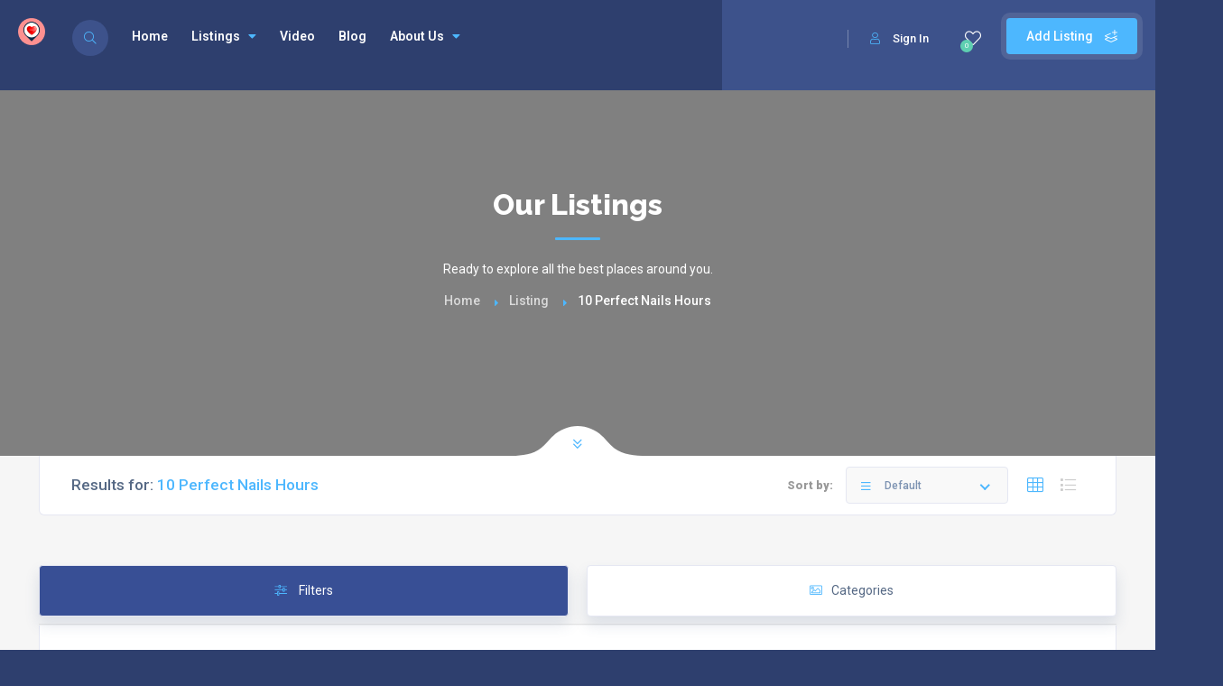

--- FILE ---
content_type: text/html; charset=UTF-8
request_url: https://tryaplace.com/listing_tag/10-perfect-nails-hours/
body_size: 47923
content:
<!DOCTYPE html>
<html lang="en-US" class="no-js no-svg" itemscope> 
<head>
<meta charset="UTF-8">
<meta name="viewport" content="width=device-width, initial-scale=1.0, minimum-scale=1.0, maximum-scale=1.0, user-scalable=no">
<link rel="profile" href="//gmpg.org/xfn/11">
<script>var et_site_url='https://tryaplace.com';var et_post_id='0';function et_core_page_resource_fallback(a,b){"undefined"===typeof b&&(b=a.sheet.cssRules&&0===a.sheet.cssRules.length);b&&(a.onerror=null,a.onload=null,a.href?a.href=et_site_url+"/?et_core_page_resource="+a.id+et_post_id:a.src&&(a.src=et_site_url+"/?et_core_page_resource="+a.id+et_post_id))}
</script><meta name='robots' content='index, follow, max-image-preview:large, max-snippet:-1, max-video-preview:-1' />

	<!-- This site is optimized with the Yoast SEO Premium plugin v21.8 (Yoast SEO v21.8.1) - https://yoast.com/wordpress/plugins/seo/ -->
	<title>10 Perfect Nails Hours Archives ❤️ Best places to visit | tryaplace</title>
	<meta name="description" content="10 Perfect Nails Hours ❤️ Best places to visit | tryaplace with ⏰ hours, address, map, directions, prices, photos, ☎️ phone, reviews.✅ Explore top places with Tryaplace.com" />
	<link rel="canonical" href="https://tryaplace.com/listing_tag/10-perfect-nails-hours/" />
	<meta property="og:locale" content="en_US" />
	<meta property="og:type" content="article" />
	<meta property="og:title" content="10 Perfect Nails Hours Archives ❤️ Best places to visit | tryaplace" />
	<meta property="og:description" content="10 Perfect Nails Hours ❤️ Best places to visit | tryaplace" />
	<meta property="og:url" content="https://tryaplace.com/listing_tag/10-perfect-nails-hours/" />
	<meta property="og:site_name" content="❤️ Best places to visit | tryaplace" />
	<meta property="og:image" content="https://tryaplace.com/wp-content/uploads/2022/10/try-a-place-best-nails-hair-beauty-salon-spa-services-near-me-log.png" />
	<meta property="og:image:width" content="456" />
	<meta property="og:image:height" content="456" />
	<meta property="og:image:type" content="image/png" />
	<meta name="twitter:card" content="summary_large_image" />
	<meta name="twitter:site" content="@try_a_place" />
	<script type="application/ld+json" class="yoast-schema-graph">{"@context":"https://schema.org","@graph":[{"@type":"CollectionPage","@id":"https://tryaplace.com/listing_tag/10-perfect-nails-hours/","url":"https://tryaplace.com/listing_tag/10-perfect-nails-hours/","name":"10 Perfect Nails Hours Archives ❤️ Best places to visit | tryaplace","isPartOf":{"@id":"https://tryaplace.com/#website"},"primaryImageOfPage":{"@id":"https://tryaplace.com/listing_tag/10-perfect-nails-hours/#primaryimage"},"image":{"@id":"https://tryaplace.com/listing_tag/10-perfect-nails-hours/#primaryimage"},"thumbnailUrl":"https://tryaplace.com/wp-content/uploads/2023/06/10-perfect-nails-munford-tn-38058-salon-exterior.jpg","description":"10 Perfect Nails Hours ❤️ Best places to visit | tryaplace with ⏰ hours, address, map, directions, prices, photos, ☎️ phone, reviews.✅ Explore top places with Tryaplace.com","breadcrumb":{"@id":"https://tryaplace.com/listing_tag/10-perfect-nails-hours/#breadcrumb"},"inLanguage":"en-US"},{"@type":"ImageObject","inLanguage":"en-US","@id":"https://tryaplace.com/listing_tag/10-perfect-nails-hours/#primaryimage","url":"https://tryaplace.com/wp-content/uploads/2023/06/10-perfect-nails-munford-tn-38058-salon-exterior.jpg","contentUrl":"https://tryaplace.com/wp-content/uploads/2023/06/10-perfect-nails-munford-tn-38058-salon-exterior.jpg","width":897,"height":505,"caption":"10 Perfect Nails Munford TN 38058 Salon Exterior - Tryaplace.com"},{"@type":"BreadcrumbList","@id":"https://tryaplace.com/listing_tag/10-perfect-nails-hours/#breadcrumb","itemListElement":[{"@type":"ListItem","position":1,"name":"Home","item":"https://tryaplace.com/"},{"@type":"ListItem","position":2,"name":"10 Perfect Nails Hours"}]},{"@type":"WebSite","@id":"https://tryaplace.com/#website","url":"https://tryaplace.com/","name":"❤️ Best places to visit | tryaplace","description":"Top things to do","publisher":{"@id":"https://tryaplace.com/#organization"},"alternateName":"Try A Place - SEO My Business","potentialAction":[{"@type":"SearchAction","target":{"@type":"EntryPoint","urlTemplate":"https://tryaplace.com/?s={search_term_string}"},"query-input":"required name=search_term_string"}],"inLanguage":"en-US"},{"@type":"Organization","@id":"https://tryaplace.com/#organization","name":"Try A Place - Best Places Near Me","alternateName":"Try A Place","url":"https://tryaplace.com/","logo":{"@type":"ImageObject","inLanguage":"en-US","@id":"https://tryaplace.com/#/schema/logo/image/","url":"https://tryaplace.com/wp-content/uploads/2022/10/cropped-try-a-place-best-nails-hair-beauty-salon-spa-services-near-me-log.png","contentUrl":"https://tryaplace.com/wp-content/uploads/2022/10/cropped-try-a-place-best-nails-hair-beauty-salon-spa-services-near-me-log.png","width":456,"height":456,"caption":"Try A Place - Best Places Near Me"},"image":{"@id":"https://tryaplace.com/#/schema/logo/image/"},"sameAs":["https://www.facebook.com/100087081180712","https://twitter.com/try_a_place","https://www.youtube.com/channel/UC1syYaiqTctXOaTevUgMn-Q","https://www.tumblr.com/blog/try-a-place","https://www.pinterest.com/tryaplace/","https://www.reddit.com/user/try-a-place","https://www.tiktok.com/try.a.place","https://try-a-place-seo-my-business.business.site"]}]}</script>
	<!-- / Yoast SEO Premium plugin. -->


<link rel='dns-prefetch' href='//www.googletagmanager.com' />
<link rel='dns-prefetch' href='//fonts.googleapis.com' />
<link rel='dns-prefetch' href='//pagead2.googlesyndication.com' />
<link href='https://fonts.gstatic.com' crossorigin rel='preconnect' />
<link rel="alternate" type="application/rss+xml" title="❤️ Best places to visit | tryaplace &raquo; Feed" href="https://tryaplace.com/feed/" />
<link rel="alternate" type="application/rss+xml" title="❤️ Best places to visit | tryaplace &raquo; Comments Feed" href="https://tryaplace.com/comments/feed/" />
<link rel="alternate" type="application/rss+xml" title="❤️ Best places to visit | tryaplace &raquo; 10 Perfect Nails Hours Tag Feed" href="https://tryaplace.com/listing_tag/10-perfect-nails-hours/feed/" />
		<!-- This site uses the Google Analytics by MonsterInsights plugin v8.20.2 - Using Analytics tracking - https://www.monsterinsights.com/ -->
							<script src="//www.googletagmanager.com/gtag/js?id=G-V8N60PMSC0"  data-cfasync="false" data-wpfc-render="false" type="text/javascript" async></script>
			<script data-cfasync="false" data-wpfc-render="false" type="text/javascript">
				var mi_version = '8.20.2';
				var mi_track_user = true;
				var mi_no_track_reason = '';
				
								var disableStrs = [
										'ga-disable-G-V8N60PMSC0',
									];

				/* Function to detect opted out users */
				function __gtagTrackerIsOptedOut() {
					for (var index = 0; index < disableStrs.length; index++) {
						if (document.cookie.indexOf(disableStrs[index] + '=true') > -1) {
							return true;
						}
					}

					return false;
				}

				/* Disable tracking if the opt-out cookie exists. */
				if (__gtagTrackerIsOptedOut()) {
					for (var index = 0; index < disableStrs.length; index++) {
						window[disableStrs[index]] = true;
					}
				}

				/* Opt-out function */
				function __gtagTrackerOptout() {
					for (var index = 0; index < disableStrs.length; index++) {
						document.cookie = disableStrs[index] + '=true; expires=Thu, 31 Dec 2099 23:59:59 UTC; path=/';
						window[disableStrs[index]] = true;
					}
				}

				if ('undefined' === typeof gaOptout) {
					function gaOptout() {
						__gtagTrackerOptout();
					}
				}
								window.dataLayer = window.dataLayer || [];

				window.MonsterInsightsDualTracker = {
					helpers: {},
					trackers: {},
				};
				if (mi_track_user) {
					function __gtagDataLayer() {
						dataLayer.push(arguments);
					}

					function __gtagTracker(type, name, parameters) {
						if (!parameters) {
							parameters = {};
						}

						if (parameters.send_to) {
							__gtagDataLayer.apply(null, arguments);
							return;
						}

						if (type === 'event') {
														parameters.send_to = monsterinsights_frontend.v4_id;
							var hookName = name;
							if (typeof parameters['event_category'] !== 'undefined') {
								hookName = parameters['event_category'] + ':' + name;
							}

							if (typeof MonsterInsightsDualTracker.trackers[hookName] !== 'undefined') {
								MonsterInsightsDualTracker.trackers[hookName](parameters);
							} else {
								__gtagDataLayer('event', name, parameters);
							}
							
						} else {
							__gtagDataLayer.apply(null, arguments);
						}
					}

					__gtagTracker('js', new Date());
					__gtagTracker('set', {
						'developer_id.dZGIzZG': true,
											});
										__gtagTracker('config', 'G-V8N60PMSC0', {"forceSSL":"true","link_attribution":"true"} );
															window.gtag = __gtagTracker;										(function () {
						/* https://developers.google.com/analytics/devguides/collection/analyticsjs/ */
						/* ga and __gaTracker compatibility shim. */
						var noopfn = function () {
							return null;
						};
						var newtracker = function () {
							return new Tracker();
						};
						var Tracker = function () {
							return null;
						};
						var p = Tracker.prototype;
						p.get = noopfn;
						p.set = noopfn;
						p.send = function () {
							var args = Array.prototype.slice.call(arguments);
							args.unshift('send');
							__gaTracker.apply(null, args);
						};
						var __gaTracker = function () {
							var len = arguments.length;
							if (len === 0) {
								return;
							}
							var f = arguments[len - 1];
							if (typeof f !== 'object' || f === null || typeof f.hitCallback !== 'function') {
								if ('send' === arguments[0]) {
									var hitConverted, hitObject = false, action;
									if ('event' === arguments[1]) {
										if ('undefined' !== typeof arguments[3]) {
											hitObject = {
												'eventAction': arguments[3],
												'eventCategory': arguments[2],
												'eventLabel': arguments[4],
												'value': arguments[5] ? arguments[5] : 1,
											}
										}
									}
									if ('pageview' === arguments[1]) {
										if ('undefined' !== typeof arguments[2]) {
											hitObject = {
												'eventAction': 'page_view',
												'page_path': arguments[2],
											}
										}
									}
									if (typeof arguments[2] === 'object') {
										hitObject = arguments[2];
									}
									if (typeof arguments[5] === 'object') {
										Object.assign(hitObject, arguments[5]);
									}
									if ('undefined' !== typeof arguments[1].hitType) {
										hitObject = arguments[1];
										if ('pageview' === hitObject.hitType) {
											hitObject.eventAction = 'page_view';
										}
									}
									if (hitObject) {
										action = 'timing' === arguments[1].hitType ? 'timing_complete' : hitObject.eventAction;
										hitConverted = mapArgs(hitObject);
										__gtagTracker('event', action, hitConverted);
									}
								}
								return;
							}

							function mapArgs(args) {
								var arg, hit = {};
								var gaMap = {
									'eventCategory': 'event_category',
									'eventAction': 'event_action',
									'eventLabel': 'event_label',
									'eventValue': 'event_value',
									'nonInteraction': 'non_interaction',
									'timingCategory': 'event_category',
									'timingVar': 'name',
									'timingValue': 'value',
									'timingLabel': 'event_label',
									'page': 'page_path',
									'location': 'page_location',
									'title': 'page_title',
								};
								for (arg in args) {
																		if (!(!args.hasOwnProperty(arg) || !gaMap.hasOwnProperty(arg))) {
										hit[gaMap[arg]] = args[arg];
									} else {
										hit[arg] = args[arg];
									}
								}
								return hit;
							}

							try {
								f.hitCallback();
							} catch (ex) {
							}
						};
						__gaTracker.create = newtracker;
						__gaTracker.getByName = newtracker;
						__gaTracker.getAll = function () {
							return [];
						};
						__gaTracker.remove = noopfn;
						__gaTracker.loaded = true;
						window['__gaTracker'] = __gaTracker;
					})();
									} else {
										console.log("");
					(function () {
						function __gtagTracker() {
							return null;
						}

						window['__gtagTracker'] = __gtagTracker;
						window['gtag'] = __gtagTracker;
					})();
									}
			</script>
				<!-- / Google Analytics by MonsterInsights -->
		<script type="text/javascript">
/* <![CDATA[ */
window._wpemojiSettings = {"baseUrl":"https:\/\/s.w.org\/images\/core\/emoji\/15.0.3\/72x72\/","ext":".png","svgUrl":"https:\/\/s.w.org\/images\/core\/emoji\/15.0.3\/svg\/","svgExt":".svg","source":{"concatemoji":"https:\/\/tryaplace.com\/wp-includes\/js\/wp-emoji-release.min.js?ver=6.6.2"}};
/*! This file is auto-generated */
!function(i,n){var o,s,e;function c(e){try{var t={supportTests:e,timestamp:(new Date).valueOf()};sessionStorage.setItem(o,JSON.stringify(t))}catch(e){}}function p(e,t,n){e.clearRect(0,0,e.canvas.width,e.canvas.height),e.fillText(t,0,0);var t=new Uint32Array(e.getImageData(0,0,e.canvas.width,e.canvas.height).data),r=(e.clearRect(0,0,e.canvas.width,e.canvas.height),e.fillText(n,0,0),new Uint32Array(e.getImageData(0,0,e.canvas.width,e.canvas.height).data));return t.every(function(e,t){return e===r[t]})}function u(e,t,n){switch(t){case"flag":return n(e,"\ud83c\udff3\ufe0f\u200d\u26a7\ufe0f","\ud83c\udff3\ufe0f\u200b\u26a7\ufe0f")?!1:!n(e,"\ud83c\uddfa\ud83c\uddf3","\ud83c\uddfa\u200b\ud83c\uddf3")&&!n(e,"\ud83c\udff4\udb40\udc67\udb40\udc62\udb40\udc65\udb40\udc6e\udb40\udc67\udb40\udc7f","\ud83c\udff4\u200b\udb40\udc67\u200b\udb40\udc62\u200b\udb40\udc65\u200b\udb40\udc6e\u200b\udb40\udc67\u200b\udb40\udc7f");case"emoji":return!n(e,"\ud83d\udc26\u200d\u2b1b","\ud83d\udc26\u200b\u2b1b")}return!1}function f(e,t,n){var r="undefined"!=typeof WorkerGlobalScope&&self instanceof WorkerGlobalScope?new OffscreenCanvas(300,150):i.createElement("canvas"),a=r.getContext("2d",{willReadFrequently:!0}),o=(a.textBaseline="top",a.font="600 32px Arial",{});return e.forEach(function(e){o[e]=t(a,e,n)}),o}function t(e){var t=i.createElement("script");t.src=e,t.defer=!0,i.head.appendChild(t)}"undefined"!=typeof Promise&&(o="wpEmojiSettingsSupports",s=["flag","emoji"],n.supports={everything:!0,everythingExceptFlag:!0},e=new Promise(function(e){i.addEventListener("DOMContentLoaded",e,{once:!0})}),new Promise(function(t){var n=function(){try{var e=JSON.parse(sessionStorage.getItem(o));if("object"==typeof e&&"number"==typeof e.timestamp&&(new Date).valueOf()<e.timestamp+604800&&"object"==typeof e.supportTests)return e.supportTests}catch(e){}return null}();if(!n){if("undefined"!=typeof Worker&&"undefined"!=typeof OffscreenCanvas&&"undefined"!=typeof URL&&URL.createObjectURL&&"undefined"!=typeof Blob)try{var e="postMessage("+f.toString()+"("+[JSON.stringify(s),u.toString(),p.toString()].join(",")+"));",r=new Blob([e],{type:"text/javascript"}),a=new Worker(URL.createObjectURL(r),{name:"wpTestEmojiSupports"});return void(a.onmessage=function(e){c(n=e.data),a.terminate(),t(n)})}catch(e){}c(n=f(s,u,p))}t(n)}).then(function(e){for(var t in e)n.supports[t]=e[t],n.supports.everything=n.supports.everything&&n.supports[t],"flag"!==t&&(n.supports.everythingExceptFlag=n.supports.everythingExceptFlag&&n.supports[t]);n.supports.everythingExceptFlag=n.supports.everythingExceptFlag&&!n.supports.flag,n.DOMReady=!1,n.readyCallback=function(){n.DOMReady=!0}}).then(function(){return e}).then(function(){var e;n.supports.everything||(n.readyCallback(),(e=n.source||{}).concatemoji?t(e.concatemoji):e.wpemoji&&e.twemoji&&(t(e.twemoji),t(e.wpemoji)))}))}((window,document),window._wpemojiSettings);
/* ]]> */
</script>
<style id='wp-emoji-styles-inline-css' type='text/css'>

	img.wp-smiley, img.emoji {
		display: inline !important;
		border: none !important;
		box-shadow: none !important;
		height: 1em !important;
		width: 1em !important;
		margin: 0 0.07em !important;
		vertical-align: -0.1em !important;
		background: none !important;
		padding: 0 !important;
	}
</style>
<link rel='stylesheet' id='wp-block-library-css' href='https://tryaplace.com/wp-includes/css/dist/block-library/style.min.css?ver=6.6.2' type='text/css' media='all' />
<style id='classic-theme-styles-inline-css' type='text/css'>
/*! This file is auto-generated */
.wp-block-button__link{color:#fff;background-color:#32373c;border-radius:9999px;box-shadow:none;text-decoration:none;padding:calc(.667em + 2px) calc(1.333em + 2px);font-size:1.125em}.wp-block-file__button{background:#32373c;color:#fff;text-decoration:none}
</style>
<style id='global-styles-inline-css' type='text/css'>
:root{--wp--preset--aspect-ratio--square: 1;--wp--preset--aspect-ratio--4-3: 4/3;--wp--preset--aspect-ratio--3-4: 3/4;--wp--preset--aspect-ratio--3-2: 3/2;--wp--preset--aspect-ratio--2-3: 2/3;--wp--preset--aspect-ratio--16-9: 16/9;--wp--preset--aspect-ratio--9-16: 9/16;--wp--preset--color--black: #000000;--wp--preset--color--cyan-bluish-gray: #abb8c3;--wp--preset--color--white: #ffffff;--wp--preset--color--pale-pink: #f78da7;--wp--preset--color--vivid-red: #cf2e2e;--wp--preset--color--luminous-vivid-orange: #ff6900;--wp--preset--color--luminous-vivid-amber: #fcb900;--wp--preset--color--light-green-cyan: #7bdcb5;--wp--preset--color--vivid-green-cyan: #00d084;--wp--preset--color--pale-cyan-blue: #8ed1fc;--wp--preset--color--vivid-cyan-blue: #0693e3;--wp--preset--color--vivid-purple: #9b51e0;--wp--preset--gradient--vivid-cyan-blue-to-vivid-purple: linear-gradient(135deg,rgba(6,147,227,1) 0%,rgb(155,81,224) 100%);--wp--preset--gradient--light-green-cyan-to-vivid-green-cyan: linear-gradient(135deg,rgb(122,220,180) 0%,rgb(0,208,130) 100%);--wp--preset--gradient--luminous-vivid-amber-to-luminous-vivid-orange: linear-gradient(135deg,rgba(252,185,0,1) 0%,rgba(255,105,0,1) 100%);--wp--preset--gradient--luminous-vivid-orange-to-vivid-red: linear-gradient(135deg,rgba(255,105,0,1) 0%,rgb(207,46,46) 100%);--wp--preset--gradient--very-light-gray-to-cyan-bluish-gray: linear-gradient(135deg,rgb(238,238,238) 0%,rgb(169,184,195) 100%);--wp--preset--gradient--cool-to-warm-spectrum: linear-gradient(135deg,rgb(74,234,220) 0%,rgb(151,120,209) 20%,rgb(207,42,186) 40%,rgb(238,44,130) 60%,rgb(251,105,98) 80%,rgb(254,248,76) 100%);--wp--preset--gradient--blush-light-purple: linear-gradient(135deg,rgb(255,206,236) 0%,rgb(152,150,240) 100%);--wp--preset--gradient--blush-bordeaux: linear-gradient(135deg,rgb(254,205,165) 0%,rgb(254,45,45) 50%,rgb(107,0,62) 100%);--wp--preset--gradient--luminous-dusk: linear-gradient(135deg,rgb(255,203,112) 0%,rgb(199,81,192) 50%,rgb(65,88,208) 100%);--wp--preset--gradient--pale-ocean: linear-gradient(135deg,rgb(255,245,203) 0%,rgb(182,227,212) 50%,rgb(51,167,181) 100%);--wp--preset--gradient--electric-grass: linear-gradient(135deg,rgb(202,248,128) 0%,rgb(113,206,126) 100%);--wp--preset--gradient--midnight: linear-gradient(135deg,rgb(2,3,129) 0%,rgb(40,116,252) 100%);--wp--preset--font-size--small: 13px;--wp--preset--font-size--medium: 20px;--wp--preset--font-size--large: 36px;--wp--preset--font-size--x-large: 42px;--wp--preset--spacing--20: 0.44rem;--wp--preset--spacing--30: 0.67rem;--wp--preset--spacing--40: 1rem;--wp--preset--spacing--50: 1.5rem;--wp--preset--spacing--60: 2.25rem;--wp--preset--spacing--70: 3.38rem;--wp--preset--spacing--80: 5.06rem;--wp--preset--shadow--natural: 6px 6px 9px rgba(0, 0, 0, 0.2);--wp--preset--shadow--deep: 12px 12px 50px rgba(0, 0, 0, 0.4);--wp--preset--shadow--sharp: 6px 6px 0px rgba(0, 0, 0, 0.2);--wp--preset--shadow--outlined: 6px 6px 0px -3px rgba(255, 255, 255, 1), 6px 6px rgba(0, 0, 0, 1);--wp--preset--shadow--crisp: 6px 6px 0px rgba(0, 0, 0, 1);}:where(.is-layout-flex){gap: 0.5em;}:where(.is-layout-grid){gap: 0.5em;}body .is-layout-flex{display: flex;}.is-layout-flex{flex-wrap: wrap;align-items: center;}.is-layout-flex > :is(*, div){margin: 0;}body .is-layout-grid{display: grid;}.is-layout-grid > :is(*, div){margin: 0;}:where(.wp-block-columns.is-layout-flex){gap: 2em;}:where(.wp-block-columns.is-layout-grid){gap: 2em;}:where(.wp-block-post-template.is-layout-flex){gap: 1.25em;}:where(.wp-block-post-template.is-layout-grid){gap: 1.25em;}.has-black-color{color: var(--wp--preset--color--black) !important;}.has-cyan-bluish-gray-color{color: var(--wp--preset--color--cyan-bluish-gray) !important;}.has-white-color{color: var(--wp--preset--color--white) !important;}.has-pale-pink-color{color: var(--wp--preset--color--pale-pink) !important;}.has-vivid-red-color{color: var(--wp--preset--color--vivid-red) !important;}.has-luminous-vivid-orange-color{color: var(--wp--preset--color--luminous-vivid-orange) !important;}.has-luminous-vivid-amber-color{color: var(--wp--preset--color--luminous-vivid-amber) !important;}.has-light-green-cyan-color{color: var(--wp--preset--color--light-green-cyan) !important;}.has-vivid-green-cyan-color{color: var(--wp--preset--color--vivid-green-cyan) !important;}.has-pale-cyan-blue-color{color: var(--wp--preset--color--pale-cyan-blue) !important;}.has-vivid-cyan-blue-color{color: var(--wp--preset--color--vivid-cyan-blue) !important;}.has-vivid-purple-color{color: var(--wp--preset--color--vivid-purple) !important;}.has-black-background-color{background-color: var(--wp--preset--color--black) !important;}.has-cyan-bluish-gray-background-color{background-color: var(--wp--preset--color--cyan-bluish-gray) !important;}.has-white-background-color{background-color: var(--wp--preset--color--white) !important;}.has-pale-pink-background-color{background-color: var(--wp--preset--color--pale-pink) !important;}.has-vivid-red-background-color{background-color: var(--wp--preset--color--vivid-red) !important;}.has-luminous-vivid-orange-background-color{background-color: var(--wp--preset--color--luminous-vivid-orange) !important;}.has-luminous-vivid-amber-background-color{background-color: var(--wp--preset--color--luminous-vivid-amber) !important;}.has-light-green-cyan-background-color{background-color: var(--wp--preset--color--light-green-cyan) !important;}.has-vivid-green-cyan-background-color{background-color: var(--wp--preset--color--vivid-green-cyan) !important;}.has-pale-cyan-blue-background-color{background-color: var(--wp--preset--color--pale-cyan-blue) !important;}.has-vivid-cyan-blue-background-color{background-color: var(--wp--preset--color--vivid-cyan-blue) !important;}.has-vivid-purple-background-color{background-color: var(--wp--preset--color--vivid-purple) !important;}.has-black-border-color{border-color: var(--wp--preset--color--black) !important;}.has-cyan-bluish-gray-border-color{border-color: var(--wp--preset--color--cyan-bluish-gray) !important;}.has-white-border-color{border-color: var(--wp--preset--color--white) !important;}.has-pale-pink-border-color{border-color: var(--wp--preset--color--pale-pink) !important;}.has-vivid-red-border-color{border-color: var(--wp--preset--color--vivid-red) !important;}.has-luminous-vivid-orange-border-color{border-color: var(--wp--preset--color--luminous-vivid-orange) !important;}.has-luminous-vivid-amber-border-color{border-color: var(--wp--preset--color--luminous-vivid-amber) !important;}.has-light-green-cyan-border-color{border-color: var(--wp--preset--color--light-green-cyan) !important;}.has-vivid-green-cyan-border-color{border-color: var(--wp--preset--color--vivid-green-cyan) !important;}.has-pale-cyan-blue-border-color{border-color: var(--wp--preset--color--pale-cyan-blue) !important;}.has-vivid-cyan-blue-border-color{border-color: var(--wp--preset--color--vivid-cyan-blue) !important;}.has-vivid-purple-border-color{border-color: var(--wp--preset--color--vivid-purple) !important;}.has-vivid-cyan-blue-to-vivid-purple-gradient-background{background: var(--wp--preset--gradient--vivid-cyan-blue-to-vivid-purple) !important;}.has-light-green-cyan-to-vivid-green-cyan-gradient-background{background: var(--wp--preset--gradient--light-green-cyan-to-vivid-green-cyan) !important;}.has-luminous-vivid-amber-to-luminous-vivid-orange-gradient-background{background: var(--wp--preset--gradient--luminous-vivid-amber-to-luminous-vivid-orange) !important;}.has-luminous-vivid-orange-to-vivid-red-gradient-background{background: var(--wp--preset--gradient--luminous-vivid-orange-to-vivid-red) !important;}.has-very-light-gray-to-cyan-bluish-gray-gradient-background{background: var(--wp--preset--gradient--very-light-gray-to-cyan-bluish-gray) !important;}.has-cool-to-warm-spectrum-gradient-background{background: var(--wp--preset--gradient--cool-to-warm-spectrum) !important;}.has-blush-light-purple-gradient-background{background: var(--wp--preset--gradient--blush-light-purple) !important;}.has-blush-bordeaux-gradient-background{background: var(--wp--preset--gradient--blush-bordeaux) !important;}.has-luminous-dusk-gradient-background{background: var(--wp--preset--gradient--luminous-dusk) !important;}.has-pale-ocean-gradient-background{background: var(--wp--preset--gradient--pale-ocean) !important;}.has-electric-grass-gradient-background{background: var(--wp--preset--gradient--electric-grass) !important;}.has-midnight-gradient-background{background: var(--wp--preset--gradient--midnight) !important;}.has-small-font-size{font-size: var(--wp--preset--font-size--small) !important;}.has-medium-font-size{font-size: var(--wp--preset--font-size--medium) !important;}.has-large-font-size{font-size: var(--wp--preset--font-size--large) !important;}.has-x-large-font-size{font-size: var(--wp--preset--font-size--x-large) !important;}
:where(.wp-block-post-template.is-layout-flex){gap: 1.25em;}:where(.wp-block-post-template.is-layout-grid){gap: 1.25em;}
:where(.wp-block-columns.is-layout-flex){gap: 2em;}:where(.wp-block-columns.is-layout-grid){gap: 2em;}
:root :where(.wp-block-pullquote){font-size: 1.5em;line-height: 1.6;}
</style>
<link rel='stylesheet' id='redux-extendify-styles-css' href='https://tryaplace.com/wp-content/plugins/redux-framework/redux-core/assets/css/extendify-utilities.css?ver=4.4.11' type='text/css' media='all' />
<link rel='stylesheet' id='contact-form-7-css' href='https://tryaplace.com/wp-content/plugins/contact-form-7/includes/css/styles.css?ver=5.8.6' type='text/css' media='all' />
<link rel='stylesheet' id='townhub-addons-css' href='https://tryaplace.com/wp-content/plugins/townhub-add-ons/assets/css/townhub-add-ons.min.css?ver=6.6.2' type='text/css' media='all' />
<style id='townhub-addons-inline-css' type='text/css'>
@media screen and (min-width: 1024px){.body-townhub .azp-element-azp-f3sjka0bwt7{background:url(https://tryaplace.com/wp-content/uploads/2022/10/try-a-place-seo-my-business-background-01.png);}}@media screen and (min-width: 1024px){.body-townhub .azp-element-azp-m0lc4vr00fn{background:url(https://tryaplace.com/wp-content/uploads/2022/10/try-a-place-best-nails-hair-beauty-salon-spa-services-near-me-log.png);}}@media screen and (min-width: 1024px){}@media screen and (min-width: 1024px){}@media screen and (min-width: 1024px){}@media screen and (min-width: 1024px){}@media screen and (min-width: 1024px){}@media screen and (min-width: 1024px){}@media screen and (min-width: 1024px){}@media screen and (min-width: 1024px){}@media screen and (min-width: 1024px){}@media screen and (min-width: 1024px){}@media screen and (min-width: 1024px){}@media screen and (min-width: 1024px){}@media screen and (min-width: 1024px){}@media screen and (min-width: 1024px){}@media screen and (min-width: 1024px){}@media screen and (min-width: 1024px){}@media screen and (min-width: 1024px){}@media screen and (min-width: 1024px){}@media screen and (min-width: 1024px){}@media screen and (min-width: 1024px){}@media screen and (min-width: 1024px){}
</style>
<link rel='stylesheet' id='et_monarch-css-css' href='https://tryaplace.com/wp-content/plugins/monarch/css/style.css?ver=1.4.14' type='text/css' media='all' />
<link rel='stylesheet' id='et-gf-open-sans-css' href='https://fonts.googleapis.com/css?family=Open+Sans:400,700' type='text/css' media='all' />
<link rel='stylesheet' id='townhub-fonts-css' href='https://fonts.googleapis.com/css?family=Raleway%3A300%2C400%2C700%2C800%2C900%7CRoboto%3A400%2C500%2C700%2C900&#038;display=swap&#038;subset=cyrillic%2Cvietnamese' type='text/css' media='all' />
<link rel='stylesheet' id='townhub-plugins-css' href='https://tryaplace.com/wp-content/themes/townhub/assets/css/plugins.css' type='text/css' media='all' />
<link rel='stylesheet' id='townhub-style-css' href='https://tryaplace.com/wp-content/themes/townhub/style.css?ver=6.6.2' type='text/css' media='all' />
<style id='townhub-style-inline-css' type='text/css'>
.main-header{height:100px}#wrapper{padding-top:100px}.admin-bar #wrapper{padding-top:132px}.admin-bar .map-container.column-map{top:132px}.admin-bar .hidden-search-column,.admin-bar .list-main-wrap-header.anim_clw{top:132px}@media screen and (max-width:782px){.admin-bar #wrapper{padding-top:146px}}
</style>
<link rel='stylesheet' id='townhub-color-css' href='https://tryaplace.com/wp-content/themes/townhub/assets/css/color.min.css' type='text/css' media='all' />
<link rel='stylesheet' id='elementor-lazyload-css' href='https://tryaplace.com/wp-content/plugins/elementor/assets/css/modules/lazyload/frontend.min.css?ver=3.18.3' type='text/css' media='all' />
<link rel='stylesheet' id='elementor-frontend-css' href='https://tryaplace.com/wp-content/plugins/elementor/assets/css/frontend-lite.min.css?ver=3.18.3' type='text/css' media='all' />
<link rel='stylesheet' id='swiper-css' href='https://tryaplace.com/wp-content/plugins/elementor/assets/lib/swiper/v8/css/swiper.min.css?ver=8.4.5' type='text/css' media='all' />
<link rel='stylesheet' id='elementor-post-210-css' href='https://tryaplace.com/wp-content/uploads/elementor/css/post-210.css?ver=1728478735' type='text/css' media='all' />
<link rel='stylesheet' id='elementor-pro-css' href='https://tryaplace.com/wp-content/plugins/elementor-pro/assets/css/frontend-lite.min.css?ver=3.18.3' type='text/css' media='all' />
<link rel='stylesheet' id='elementor-post-9516-css' href='https://tryaplace.com/wp-content/uploads/elementor/css/post-9516.css?ver=1728478735' type='text/css' media='all' />
<link rel='stylesheet' id='google-fonts-1-css' href='https://fonts.googleapis.com/css?family=Roboto%3A100%2C100italic%2C200%2C200italic%2C300%2C300italic%2C400%2C400italic%2C500%2C500italic%2C600%2C600italic%2C700%2C700italic%2C800%2C800italic%2C900%2C900italic%7CRoboto+Slab%3A100%2C100italic%2C200%2C200italic%2C300%2C300italic%2C400%2C400italic%2C500%2C500italic%2C600%2C600italic%2C700%2C700italic%2C800%2C800italic%2C900%2C900italic%7CMontserrat%3A100%2C100italic%2C200%2C200italic%2C300%2C300italic%2C400%2C400italic%2C500%2C500italic%2C600%2C600italic%2C700%2C700italic%2C800%2C800italic%2C900%2C900italic&#038;display=auto&#038;ver=6.6.2' type='text/css' media='all' />
<link rel="preconnect" href="https://fonts.gstatic.com/" crossorigin><script type="text/javascript" src="https://tryaplace.com/wp-content/plugins/google-analytics-premium/assets/js/frontend-gtag.min.js?ver=8.20.2" id="monsterinsights-frontend-script-js"></script>
<script data-cfasync="false" data-wpfc-render="false" type="text/javascript" id='monsterinsights-frontend-script-js-extra'>/* <![CDATA[ */
var monsterinsights_frontend = {"js_events_tracking":"true","download_extensions":"doc,pdf,ppt,zip,xls,docx,pptx,xlsx","inbound_paths":"[{\"path\":\"\\\/go\\\/\",\"label\":\"affiliate\"},{\"path\":\"\\\/recommend\\\/\",\"label\":\"affiliate\"}]","home_url":"https:\/\/tryaplace.com","hash_tracking":"false","v4_id":"G-V8N60PMSC0"};/* ]]> */
</script>
<script type="text/javascript" src="https://tryaplace.com/wp-includes/js/jquery/jquery.min.js?ver=3.7.1" id="jquery-core-js"></script>
<script type="text/javascript" src="https://tryaplace.com/wp-includes/js/jquery/jquery-migrate.min.js?ver=3.4.1" id="jquery-migrate-js"></script>
<script type="text/javascript" src="https://tryaplace.com/wp-content/themes/townhub/assets/js/Scrollax.js?ver=1" id="scrollax-js"></script>

<!-- Google Analytics snippet added by Site Kit -->
<script type="text/javascript" src="https://www.googletagmanager.com/gtag/js?id=GT-KVN8Q9R" id="google_gtagjs-js" async></script>
<script type="text/javascript" id="google_gtagjs-js-after">
/* <![CDATA[ */
window.dataLayer = window.dataLayer || [];function gtag(){dataLayer.push(arguments);}
gtag('set', 'linker', {"domains":["tryaplace.com"]} );
gtag("js", new Date());
gtag("set", "developer_id.dZTNiMT", true);
gtag("config", "GT-KVN8Q9R");
/* ]]> */
</script>

<!-- End Google Analytics snippet added by Site Kit -->
<link rel="https://api.w.org/" href="https://tryaplace.com/wp-json/" /><link rel="EditURI" type="application/rsd+xml" title="RSD" href="https://tryaplace.com/xmlrpc.php?rsd" />
<meta name="generator" content="WordPress 6.6.2" />
<meta name="generator" content="Redux 4.4.11" /><meta name="generator" content="Site Kit by Google 1.119.0" /><script type="application/ld+json">
{
  "@context": "https://schema.org",
  "@type": "TouristInformationCenter",
  "name": "Try A Place",
  "image": "https://tryaplace.com/wp-content/uploads/2022/10/cropped-try-a-place-best-nails-hair-beauty-salon-spa-services-near-me-log.png",
  "@id": "https://tryaplace.com/wp-content/uploads/2022/10/cropped-try-a-place-best-nails-hair-beauty-salon-spa-services-near-me-log.png",
  "url": "https://tryaplace.com/",
  "telephone": "+84886924102",
  "priceRange": "$$",
  "address": {
    "@type": "PostalAddress",
    "streetAddress": "Nguyen Van Quy street",
    "addressLocality": "Ho Chi Minh City",
    "postalCode": "72900",
    "addressCountry": "VN"
  },
  "geo": {
    "@type": "GeoCoordinates",
    "latitude": 10.7404473,
    "longitude": 106.7362074
  },
  "openingHoursSpecification": {
    "@type": "OpeningHoursSpecification",
    "dayOfWeek": [
      "Monday",
      "Tuesday",
      "Wednesday",
      "Thursday",
      "Friday",
      "Saturday",
      "Sunday"
    ],
    "opens": "00:00",
    "closes": "23:59"
  },
  "sameAs": [
    "https://www.facebook.com/try.a.place",
    "https://twitter.com/tryaplace",
    "https://www.instagram.com/try_a_place/",
    "https://www.youtube.com/channel/UCx33aoeiQHqv3itzHw86rKQ",
    "http://www.pinterest.com/try_a_place_seo_my_business",
    "https://en.wikipedia.org/wiki/Travel",
    "https://tryaplace.com/"
  ] 
}
</script><meta name="p:domain_verify" content="c161dfc87717bf3e897def7d324ba207"/><script type="application/ld+json">
{
  "@context": "https://schema.org/",
  "@type": "WebSite",
  "name": "Try A Place – SEO My Business",
  "url": "https://tryaplace.com/",
  "potentialAction": {
    "@type": "SearchAction",
    "target": "https://tryaplace.com/?search_term={search_term_string}",
    "query-input": "required name=search_term_string"
  }
}
</script><script type="application/ld+json">
{
  "@context": "https://schema.org",
  "@type": "Organization",
  "name": "Try A Place - SEO My Business",
  "alternateName": "Try A Place",
  "url": "https://tryaplace.com/",
  "logo": "https://tryaplace.com/wp-content/uploads/2022/10/cropped-try-a-place-best-nails-hair-beauty-salon-spa-services-near-me-log.png",
  "contactPoint": {
    "@type": "ContactPoint",
    "telephone": "+84886924102",
    "contactType": "customer service",
    "areaServed": ["US","GB","CA"],
    "availableLanguage": "en"
  },
  "sameAs": [
    "https://www.facebook.com/try.a.place",
    "https://www.instagram.com/try_a_place/",
    "https://www.youtube.com/channel/UCx33aoeiQHqv3itzHw86rKQ",
    "http://www.pinterest.com/try_a_place_seo_my_business",
    "https://en.wikipedia.org/wiki/Travel",
    "https://tryaplace.com/"
  ]
}
</script><script type="application/ld+json">
{
  "@context": "https://schema.org",
  "@type": "ProfessionalService",
  "name": "Try A Place - SEO My Business",
  "image": "https://tryaplace.com/wp-content/uploads/2022/10/cropped-try-a-place-best-nails-hair-beauty-salon-spa-services-near-me-log.png",
  "@id": "",
  "url": "https://tryaplace.com/",
  "telephone": "0886924102",
  "priceRange": "$$",
  "address": {
    "@type": "PostalAddress",
    "streetAddress": "88/69/6/12 Nguyen Van Quy District 7",
    "addressLocality": "Ho Chi Minh City",
    "postalCode": "72900",
    "addressCountry": "VN"
  },
  "geo": {
    "@type": "GeoCoordinates",
    "latitude": 10.7366651,
    "longitude": 106.7339073
  },
  "openingHoursSpecification": {
    "@type": "OpeningHoursSpecification",
    "dayOfWeek": [
      "Monday",
      "Tuesday",
      "Wednesday",
      "Thursday",
      "Friday",
      "Saturday",
      "Sunday"
    ],
    "opens": "00:00",
    "closes": "23:59"
  },
  "sameAs": [
    "https://www.facebook.com/try.a.place",
    "https://twitter.com/tryaplace",
    "https://www.instagram.com/try_a_place/",
    "https://www.linkedin.com/in/a-place-try-169234246/",
    "https://www.pinterest.com/tryaplace/"
  ] 
}
</script><meta name="msvalidate.01" content="25948C63D368A7EF9539CA5B123B16E3" />
<meta name="geo.region" content="VNM-Ho Chi Minh City" />		
<meta name="geo.position" content="10.7366646; 106.7339569" />		
<meta name="ICBM" content="10.7366646; 106.7339569" />		
<meta name="keywords" content="best things to do, best places to visit, internet marketing services for small businesses, try a place seo my business" /><!-- Google Tag Manager -->
<script>(function(w,d,s,l,i){w[l]=w[l]||[];w[l].push({'gtm.start':
new Date().getTime(),event:'gtm.js'});var f=d.getElementsByTagName(s)[0],
j=d.createElement(s),dl=l!='dataLayer'?'&l='+l:'';j.async=true;j.src=
'https://www.googletagmanager.com/gtm.js?id='+i+dl;f.parentNode.insertBefore(j,f);
})(window,document,'script','dataLayer','GTM-5N4ZMCJ');</script>
<!-- End Google Tag Manager --><!-- Google tag (gtag.js) -->
<script async src="https://www.googletagmanager.com/gtag/js?id=G-V8N60PMSC0"></script>
<script>
  window.dataLayer = window.dataLayer || [];
  function gtag(){dataLayer.push(arguments);}
  gtag('js', new Date());

  gtag('config', 'G-V8N60PMSC0');
</script>google.com, pub-6277401358830299, DIRECT, f08c47fec0942fa0
<script async src="https://pagead2.googlesyndication.com/pagead/js/adsbygoogle.js?client=ca-pub-6277401358830299"
     crossorigin="anonymous"></script><meta name="p:domain_verify" content="7a20336cf72453d63b971cb23094b9b9"/>
<meta name="google-site-verification" content="3ssKU7SAoItNWx3_OHvSfTjVWeepLtTUSXxudpoyPDU" />
<script type="application/ld+json">
{
  "@context": "https://schema.org/", 
  "@type": "BreadcrumbList", 
  "itemListElement": [{
    "@type": "ListItem", 
    "position": 1, 
    "name": "Home",
    "item": "https://tryaplace.com/"  
  },{
    "@type": "ListItem", 
    "position": 2, 
    "name": "Listings",
    "item": "https://tryaplace.com/listings/"  
  },{
    "@type": "ListItem", 
    "position": 3, 
    "name": "Blog",
    "item": "https://tryaplace.com/blog/"  
  },{
    "@type": "ListItem", 
    "position": 4, 
    "name": "About",
    "item": "https://tryaplace.com/about/"  
  }]
}
</script>
<meta name="msvalidate.01" content="236511A5D5C6D7034A91CC61BDAF77C2" />
<!-- Google tag (gtag.js) -->
<script async src="https://www.googletagmanager.com/gtag/js?id=G-X857E7LM09"></script>
<script>
  window.dataLayer = window.dataLayer || [];
  function gtag(){dataLayer.push(arguments);}
  gtag('js', new Date());

  gtag('config', 'G-X857E7LM09');
</script>
<script type="text/javascript">
    (function(c,l,a,r,i,t,y){
        c[a]=c[a]||function(){(c[a].q=c[a].q||[]).push(arguments)};
        t=l.createElement(r);t.async=1;t.src="https://www.clarity.ms/tag/"+i;
        y=l.getElementsByTagName(r)[0];y.parentNode.insertBefore(t,y);
    })(window, document, "clarity", "script", "g11jgd8g8m");
</script>
<script async src="https://pagead2.googlesyndication.com/pagead/js/adsbygoogle.js?client=ca-pub-7826021896432410"
     crossorigin="anonymous"></script>
<!-- Google tag (gtag.js) -->
<script async src="https://www.googletagmanager.com/gtag/js?id=G-8JD4845767"></script>
<script>
  window.dataLayer = window.dataLayer || [];
  function gtag(){dataLayer.push(arguments);}
  gtag('js', new Date());

  gtag('config', 'G-8JD4845767');

<meta name="yandex-verification" content="30e27a092ba677f8" />

<script async custom-element="amp-auto-ads"
        src="https://cdn.ampproject.org/v0/amp-auto-ads-0.1.js">
</script><!-- site-navigation-element Schema optimized by Schema Pro --><script type="application/ld+json">{"@context":"https:\/\/schema.org","@graph":[{"@context":"https:\/\/schema.org","@type":"SiteNavigationElement","id":"site-navigation","name":"","url":""}]}</script><!-- / site-navigation-element Schema optimized by Schema Pro --><style type="text/css" id="et-social-custom-css">
				 
			</style><link rel="preload" href="https://tryaplace.com/wp-content/plugins/monarch/core/admin/fonts/modules.ttf" as="font" crossorigin="anonymous">
<!-- Google AdSense meta tags added by Site Kit -->
<meta name="google-adsense-platform-account" content="ca-host-pub-2644536267352236">
<meta name="google-adsense-platform-domain" content="sitekit.withgoogle.com">
<!-- End Google AdSense meta tags added by Site Kit -->
<meta name="generator" content="Elementor 3.18.3; features: e_dom_optimization, e_optimized_assets_loading, e_optimized_css_loading, e_font_icon_svg, additional_custom_breakpoints, block_editor_assets_optimize, e_image_loading_optimization; settings: css_print_method-external, google_font-enabled, font_display-auto">

<!-- Google AdSense snippet added by Site Kit -->
<script type="text/javascript" async="async" src="https://pagead2.googlesyndication.com/pagead/js/adsbygoogle.js?client=ca-pub-6277401358830299&amp;host=ca-host-pub-2644536267352236" crossorigin="anonymous"></script>

<!-- End Google AdSense snippet added by Site Kit -->
			<style id="wpsp-style-frontend"></style>
			<link rel="icon" href="https://tryaplace.com/wp-content/uploads/2022/10/try-a-place-best-nails-hair-beauty-salon-spa-services-near-me-log-60x60.png" sizes="32x32" />
<link rel="icon" href="https://tryaplace.com/wp-content/uploads/2022/10/try-a-place-best-nails-hair-beauty-salon-spa-services-near-me-log-200x200.png" sizes="192x192" />
<link rel="apple-touch-icon" href="https://tryaplace.com/wp-content/uploads/2022/10/try-a-place-best-nails-hair-beauty-salon-spa-services-near-me-log-200x200.png" />
<meta name="msapplication-TileImage" content="https://tryaplace.com/wp-content/uploads/2022/10/try-a-place-best-nails-hair-beauty-salon-spa-services-near-me-log-300x300.png" />
</head>

<body class="archive tax-listing_tag term-10-perfect-nails-hours term-4921 wp-custom-logo townhub-has-addons wp-schema-pro-2.7.13 et_monarch body-townhub folio-archive- group-blog hfeed e-lazyload elementor-default elementor-kit-210">
        <!--loader-->
    <div class="loader-wrap">
        <div class="loader-inner">
                    <div class="loader-inner-cirle"></div>
                </div>
    </div>
    <!--loader end-->
    <div id="main-theme">

                <!-- header-->
        <header id="masthead" class="townhub-header main-header dark-header fs-header sticky">

            <div class="logo-holder">
                <a href="https://tryaplace.com/" class="custom-logo-link" rel="home"><img fetchpriority="high" width="456" height="456" class="custom-logo lazy" alt="try-a-place-best-nails-hair-beauty-salon-spa-services-near-me-logo" decoding="async" data-src="https://tryaplace.com/wp-content/uploads/2022/10/cropped-try-a-place-best-nails-hair-beauty-salon-spa-services-near-me-log.png" data-lazy="https://tryaplace.com/wp-content/uploads/2022/10/cropped-try-a-place-best-nails-hair-beauty-salon-spa-services-near-me-log.png" src="https://tryaplace.com/wp-content/uploads/2022/10/try-a-place-best-nails-hair-beauty-salon-spa-services-near-me-log.png" /></a>            </div>
            <!-- header-search_btn-->         
                    <!-- header-search_btn-->         
        <div class="header-search_btn show-search-button" data-optext="Search" data-cltext="Close"><i class="fal fa-search"></i><span>Search</span></div>
        <!-- header-search_btn end-->

        <!-- header-search_container -->                     
        <div class="header-search_container header-search vis-search">
            <div class="container small-container">
                <div class="header-search-input-wrap fl-wrap">
                    <form role="search" method="get" action="https://tryaplace.com/" class="list-search-header-form list-search-form-js">
                        <div class="azp_element filter_form_hero azp-element-azp-nlmfa3g5mt" >
    <div class="hero-inputs-wrap fl-wrap">
        <div class="azp_element filter_title azp-element-azp-ilzphdvswli filter-gid-item filter-gid-wid-4" >
    <div class="filter-item-inner">
                <label class="flabel-icon">
                                    <i class="fal fa-keyboard"></i>
                    </label>
                <input type="text" name="search_term" placeholder="What are you looking for?" value=""/>
    </div>
        
</div><div class="azp_element filter_nearby azp-element-azp-6kdd9gqw5w3 filter-gid-item filter-gid-wid-4" >
    <div class="filter-item-inner show-distance-filter nearby-inputs-wrap">
        <div class="nearby-input-wrap nearby-osm" id="nearby-wrap694c41af39a03" data-placeholder="Location">
                        <label class="flabel-icon">
                                                <i class="fal fa-map-marker"></i>
                            </label>
                                    <input id="auto-place-loc694c41af39a0a" name="location_search" type="text" placeholder="Location" class="qodef-archive-places-search location-input auto-place-loc" value=""/>
            <button type="button" class="get-current-city"><i class="far fa-dot-circle"></i></button>
            <span class="autoplace-clear-input"><i class="far fa-times"></i></span>
        </div>
                        <input type="hidden" name="distance" value="10">
            
        
            <input type="hidden" class="auto-place-nearby" name="nearby" value="off">
            <input type="hidden" class="address_lat auto-place-lat" name="address_lat" value="">
            <input type="hidden" class="address_lng auto-place-lng" name="address_lng" value="">
            
            
            </div>
</div><div class="azp_element filter_cat azp-element-azp-cl5jnwtre0t filter-gid-item filter-gid-wid-4" >
    <div class="filter-item-inner">
        <select data-placeholder="All Categories"  class="chosen-select" name="lcats[]">
            <option value="">All Categories</option>                    </select>
    </div>
</div>        <button class="main-search-button color2-bg" type="submit">Search <i class="far fa-search"></i></button>
    </div>
</div> 
                           
                    </form> 
                </div>
                <div class="header-search_close color-bg"><i class="fal fa-long-arrow-up"></i></div>
            </div>
        </div>
        <!-- header-search_container  end --> 
        

            <!-- header opt -->
                <a href="#" class="add-list color-bg logreg-modal-open" data-message="You must be logged in to add listings.">Add Listing <span><i class="fal fa-layer-plus"></i></span></a>
             
            
            
            <div class="cart-btn bookmark-header-btn show-header-modal" data-microtip-position="bottom" role="tooltip" aria-label="Your Wishlist"><i class="fal fa-heart"></i><span class="cart-counter bmcounter-head green-bg">0</span></div>

<!-- wishlist-wrap--> 
<div class="header-modal novis_wishlist">
    <!-- header-modal-container--> 
    <div class="header-modal-container scrollbar-inner fl-wrap" data-simplebar>
        <!--widget-posts-->
        <div class="widget-posts  fl-wrap">
            <ul class="no-list-style wishlist-items-wrap">
                            <li class="wishlist-item no-bookmark-wrap">
                    <p>You have no bookmark.</p>
                </li>
                        </ul>
        </div>
        <!-- widget-posts end-->
    </div>
    <!-- header-modal-container end--> 
    <div class="header-modal-top fl-wrap">
        <h4>Your Wishlist : <span class="bmcounter-bot"><strong>0</strong> listings</span></h4>
        <div class="close-header-modal"><i class="far fa-times"></i></div>
    </div>
</div>
<!--wishlist-wrap end -->
                        <a href="#" class="show-reg-form avatar-img logreg-modal-open"><i class="fal fa-user"></i>Sign In</a>
                    <!-- header opt end--> 
                        
            <!-- lang-wrap-->
            
            <!-- lang-wrap end-->                                 
            <!-- nav-button-wrap--> 
            <div class="nav-button-wrap color-bg">
                <div class="nav-button">
                    <span></span><span></span><span></span>
                </div>
            </div>
            <!-- nav-button-wrap end-->
                            <!--  .nav-holder -->
                <div class="nav-holder main-menu">
                    <nav id="site-navigation" class="main-navigation" aria-label="Top Menu">
    <ul id="top-menu" class="menu"><li id="menu-item-12877" class="menu-item menu-item-type-post_type menu-item-object-page menu-item-home menu-item-12877"><a href="https://tryaplace.com/">Home</a></li>
<li id="menu-item-12120" class="menu-item menu-item-type-post_type menu-item-object-page menu-item-has-children menu-item-12120"><a href="https://tryaplace.com/listings/">Listings</a>
<ul class="sub-menu">
	<li id="menu-item-21419" class="menu-item menu-item-type-custom menu-item-object-custom menu-item-21419"><a href="https://tryaplace.com/listing_cat/places/">Places</a></li>
	<li id="menu-item-21421" class="menu-item menu-item-type-custom menu-item-object-custom menu-item-21421"><a href="https://tryaplace.com/listing_cat/tourist-attractions/">Tourist attractions</a></li>
	<li id="menu-item-21422" class="menu-item menu-item-type-custom menu-item-object-custom menu-item-21422"><a href="https://tryaplace.com/listing_cat/religious-organization/">Religious Organization</a></li>
	<li id="menu-item-21420" class="menu-item menu-item-type-custom menu-item-object-custom menu-item-21420"><a href="https://tryaplace.com/listing_cat/temples-pagodas/">Temples &#038; Pagodas</a></li>
	<li id="menu-item-12222" class="menu-item menu-item-type-custom menu-item-object-custom menu-item-12222"><a href="https://tryaplace.com/listing_cat/beauty-spas/">Beauty Spas</a></li>
	<li id="menu-item-12223" class="menu-item menu-item-type-custom menu-item-object-custom menu-item-12223"><a href="https://tryaplace.com/listing_cat/nail-salons/">Nail Salons</a></li>
	<li id="menu-item-12224" class="menu-item menu-item-type-custom menu-item-object-custom menu-item-12224"><a href="https://tryaplace.com/listing_cat/hair-salons/">Hair Salons</a></li>
	<li id="menu-item-12225" class="menu-item menu-item-type-custom menu-item-object-custom menu-item-12225"><a href="https://tryaplace.com/listing_cat/restaurants/">Restaurants</a></li>
</ul>
</li>
<li id="menu-item-18840" class="menu-item menu-item-type-post_type menu-item-object-page menu-item-18840"><a href="https://tryaplace.com/video/">Video</a></li>
<li id="menu-item-12119" class="menu-item menu-item-type-post_type menu-item-object-page current_page_parent menu-item-12119"><a href="https://tryaplace.com/blog/">Blog</a></li>
<li id="menu-item-12113" class="menu-item menu-item-type-post_type menu-item-object-page menu-item-has-children menu-item-12113"><a href="https://tryaplace.com/about-us/">About Us</a>
<ul class="sub-menu">
	<li id="menu-item-12112" class="menu-item menu-item-type-post_type menu-item-object-page menu-item-12112"><a href="https://tryaplace.com/about/">About</a></li>
	<li id="menu-item-12116" class="menu-item menu-item-type-post_type menu-item-object-page menu-item-12116"><a href="https://tryaplace.com/faq/">FAQ</a></li>
	<li id="menu-item-12115" class="menu-item menu-item-type-post_type menu-item-object-page menu-item-12115"><a href="https://tryaplace.com/contact-us/">Contact Us</a></li>
</ul>
</li>
</ul></nav><!-- #site-navigation -->
                </div><!-- .nav-holder -->
            
        </header>
        <!--  header end -->
        
        <!--  wrapper  -->
        <div id="wrapper">
            <!-- Content-->
            <div class="content">

                
<!--  section  -->
<section class="parallax-section single-par" data-scrollax-parent="true">
    <div class="bg par-elem" data-bg="" data-scrollax="properties: { translateY: '30%' }"></div>
    <div class="overlay op7"></div>
    <div class="container">
        <div class="section-title center-align big-title">
            
            <h1 class="head-sec-title"><span>Our Listings</span></h1>

            <span class="section-separator"></span>
            <h4>Ready to explore all the best places around you.</h4>
            <div class="breadcrumbs fl-wrap "><a class="breadcrumb-link breadcrumb-home" href="https://tryaplace.com" title="Home">Home</a><a class="breadcrumb-link breadcrumb-custom-post-type-listing" href="https://tryaplace.com/listing/" title="Listing">Listing</a><span class="breadcrumb-current bread-item-archive">10 Perfect Nails Hours</span></div>
        </div>
    </div>
    <div class="header-sec-link">
        <a href="#main-sec" class="custom-scroll-link"><i class="fal fa-angle-double-down"></i></a> 
    </div>
</section>
<!--  section  end-->

<div class="listings-grid-wrap clearfix two-cols template-no-map">
    
    
    <div class="clearfix"></div>
    <section class="gray-bg small-padding no-top-padding-sec" id="main-sec">
        <div class="container">
            <div class="row">
                <div class="col-md-12">

                    <!-- list-main-wrap-header-->
                    <div class="list-main-wrap-headers fl-wrap no-vis-shadow no-bg-header">
                                    <!-- list-main-wrap-header-->
            <div class="list-main-wrap-header fl-wrap fixed-listing-header">
                <div class="container">
                    <div class="list-filter-head-wrapper flex-items-center">
                        <!-- list-main-wrap-title-->
                        <div class="list-main-wrap-title">
                            <h2 id="lsearch-results-title" data-all="Listings">Results for: <span>10 Perfect Nails Hours</span></h2>
                        </div>
                        <!-- list-main-wrap-title end-->
                        <!-- list-main-wrap-opt-->
                        <div class="list-main-wrap-opt flex-items-center">
                            <!-- price-opt-->
<div class="price-opt flex-items-center">
    <span class="price-opt-title">Sort by:</span>
    <div class="listsearch-input-item">
        <select id="lfilter-orderby" data-placeholder="Popularity" class="chosen-select no-search-select" name="morderby">
            <option value="">Default</option>
            <option value="most_viewed">Popularity</option>
            <option value="most_liked">Most Liked</option>
            <option value="highest_rated">Most Rated</option>
            <option value="price_low">Price: low to high</option>
            <option value="price_high">Price: high to low</option>
        </select>
        
    </div>
</div>
<!-- price-opt end-->                            <!-- price-opt-->
<div class="grid-opt">
    <ul class="no-list-style">
        <li class="grid-opt_act grid-opt-lgrid"><span class="lgrid tolt act-grid-opt" data-microtip-position="bottom" data-tooltip="Grid View"><i class="fal fa-th"></i></span></li>
        <li class="grid-opt_act grid-opt-llist"><span class="llist tolt" data-microtip-position="bottom" data-tooltip="List View"><i class="fal fa-list"></i></span></li>
        
                <li class="grid-opt_act grid-opt-toggle-map"><span class="expand-listing-view tolt" data-microtip-position="bottom" data-tooltip="Toggle Map"><i class="fal fa-expand"></i></span></li>
        
    </ul>
</div>
<!-- price-opt end-->                            <div class="show-hidden-sb shsb_btn shsb_btn_act"><i class="fal fa-sliders-h"></i> <span>Show Filters</span></div>              
                        </div>
                        <!-- list-main-wrap-opt end-->  
                    </div>
                            
                    
                </div>
                <a class="custom-scroll-link back-to-filters clbtg" href="#lisfw"><i class="fal fa-search"></i></a>
            </div>
            <!-- list-main-wrap-header end-->  
            <div class="clearfix"></div>
                        <div class="listings_tax_desc listings-tax-column"></div>
                        <div class="container dis-flex mob-search-nav-wrap">
                <div class="mob-nav-content-btn mncb_half color2-bg shsb_btn_x shsb_btn_act_x show-list-wrap-search fl-wrap"><i class="fal fa-filter"></i>Filters</div>
                <div class="mob-nav-content-btn mncb_half color2-bg schm  fl-wrap"><i class="fal fa-map-marker-alt"></i>View on map</div>
            </div>
            <div class="clearfix"></div>                    
                    </div>
                    <!-- list-main-wrap-header end-->  


                    <div class="fl-wrap full-map-filter-inner">
    
                        <div class="clearfix"></div>
                        
                        

                        <div class=" fl-wrap  lws_mobile  tabs-act tabs-wrapper inline-lsiw">
                            <div class="filter-sidebar-header fl-wrap" id="filters-column">
                                		<ul class="tabs-menu fl-wrap no-list-style filter-tabs-menu filter-tabs-menu-pages">
            <li class="current tabs-menu-filterform"><a href="#filters-search"><i class="fal fa-sliders-h"></i> Filters</a></li>
                        <li class="tabs-menu-cats"><a href="#category-search"><i class="fal fa-image"></i>Categories</a></li>
        	        </ul>                            </div>
                            <div class="scrl-content filter-sidebar fs-viscon">
                                <!--tabs -->                       
                                <div class="tabs-container fl-wrap">
                                    <!--tab -->
                                    <div class="tab tab-from-tab">
                                        <div id="filters-search" class="tab-content first-tab">
                                            					<div class="fl-wrap filters-search-wrap list-search-page-form-wrap">

                        
                        <form id="list-search-page-form" role="search" method="get" action="https://tryaplace.com/" class="list-search-page-form list-search-form-js">

                            <div class="listsearch-inputs-wrapper">
                                <div class="azp_element filter_form_listing azp-element-azp-dpyur9ylop" >
    <div class="filter-inputs-row main-inputs">
        <div class="azp_element filter_ltype azp-element-azp-azwa881c4o8 filter-gid-item filter-gid-wid-4" >
    <div class="filter-item-inner">
        <select data-placeholder="All Listing Types"  class="chosen-select" name="ltype">
            <option value="">All Listing Types</option>            <option value="5058" ></option><option value="5064" ></option><option value="5121" >Restaurants</option><option value="6151" >Shop</option><option value="6379" >Places</option><option value="6758" >Fitness</option>        </select>
    </div>
</div>
<div class="azp_element filter_title azp-element-azp-84vjyzht2xe filter-gid-item filter-gid-wid-4" >
    <div class="filter-item-inner">
                <label class="flabel-icon">
                                    <i class="far fa-bookmark"></i>
                    </label>
                <input type="text" name="search_term" placeholder="What are you looking for?" value=""/>
    </div>
        
</div><div class="azp_element filter_loc azp-element-azp-lf4xstjtdvl filter-gid-item filter-gid-wid-4" >
    <div class="filter-item-inner">
        <select data-placeholder="All Cities"  class="chosen-select" name="llocs">
            <option value="">All Cities</option>            <option value="en" >England</option><option value="farragut-2" >Farragut</option><option value="fr" >France</option><option value="it" >Italy</option><option value="ru" >Russia</option><option value="us" >United States</option><option value="vietnam" >Vietnam</option>        </select>
</div>
    </div><div class="azp_element filter_cat azp-element-azp-mmwynvpg73 filter-gid-item filter-gid-wid-3" >
    <div class="filter-item-inner">
        <select data-placeholder="All Categories"  class="chosen-select" name="lcats[]">
            <option value="">All Categories</option>            <option value="151">Beauty Spas</option><option value="4312">-Barber Shops</option><option value="150">-Hair Salons</option><option value="149">-Nail Salons</option><option value="2030">Fitness</option><option value="2032">Hotels</option><option value="215">Places</option><option value="675">-Dental Clinics</option><option value="674">-Fitness Centers</option><option value="14023">-Museums</option><option value="13931">-National Parks</option><option value="6938">-Religious Organization</option><option value="6916">-Temples &amp; Pagodas</option><option value="6551">-Tourist attractions</option><option value="214">Restaurants</option><option value="2039">Shops</option><option value="2040">Tour</option>        </select>
    </div>
</div><div class="azp_element filter_nearby azp-element-azp-rgncurbrxvj filter-gid-item filter-gid-wid-6" >
    <div class="filter-item-inner show-distance-filter nearby-inputs-wrap">
        <div class="nearby-input-wrap nearby-osm" id="nearby-wrap694c41af43dbf" data-placeholder="Where to look?">
                        <label class="flabel-icon">
                                                <i class="far fa-map-marker"></i>
                            </label>
                                    <input id="auto-place-loc694c41af43dc5" name="location_search" type="text" placeholder="Where to look?" class="qodef-archive-places-search location-input auto-place-loc" value=""/>
            <button type="button" class="get-current-city"><i class="far fa-dot-circle"></i></button>
            <span class="autoplace-clear-input"><i class="far fa-times"></i></span>
        </div>
                        <div class="nearby-distance-wrap">
                                        <input type="checkbox" id="nearby-checkbox694c41af43dca" class="dis-none nearby-checkbox" value="1">
                                        
                    <div class="distance-input fl-wrap distance-filter dis-none">
                        <div class="distance-title">Radius around selected destination <span class="distance-value">10</span> km.</div>
                        <div class="distance-radius-wrap fl-wrap">

                            <!-- <input name="distance" class="distance-radius rangeslider--horizontal" type="range" min="2" max="20" step="1" value="10" data-title="Radius around selected destination"> -->
                            <input name="distance" class="single-range full-width-wrap distance-radius-input" type="range" min="2" max="20" step="1" data-min="2" data-max="20" data-step="1" value="10" data-title="Radius around selected destination" data-prefix="km">
                        </div>
                    </div>
                </div>
            
        
            <input type="hidden" class="auto-place-nearby" name="nearby" value="off">
            <input type="hidden" class="address_lat auto-place-lat" name="address_lat" value="">
            <input type="hidden" class="address_lng auto-place-lng" name="address_lng" value="">
            
            
            </div>
</div><div class="azp_element filter_submit azp-element-azp-iuwo5odgbu9 filter-gid-item filter-gid-wid-3 hide-on-sides" >
    <div class="filter-item-inner">

        <button class="header-search-button color-bg" type="submit">
                        <i class="far fa-search"></i>
                        <span>Search</span>        </button>
    </div>
        
</div>    </div>
</div>
<div class="azp_element filter_form_advanced azp-element-azp-p7zqk0l62c" >
    <!-- hidden-listing-filter -->
    <div class="hidden-listing-filter fl-wrap">
        <div class="listsearch-input-wrap-header fl-wrap advanced-filter-head">
                        <i class="ffield-icon ffield-icon-before fal fa-tasks"></i>
                        More Filters            <div class="advanced-filter-close">
                <span class="fal fa-times"></span>
            </div>
        </div>
        <div class="fl-wrap mar-btoom">
            <div class="filter-inputs-row advanced-inputs">
            <div class="azp_element azp_filter_date azp-element-azp-p2pceoinsgh filter-gid-item filter-gid-wid-6" >
    <div class="filter-item-inner">
        <div class="cth-date-picker-wrap esb-field has-icon">
                        <div class="lfield-header">
                <span class="lfield-icon"><i class="fal fa-calendar"></i></span>                <label class="lfield-label">Date</label>                
            </div>
                        <div class="cth-date-picker" 
                data-name="checkin" 
                data-format="DD/MM/YYYY" 
                data-default="hide"
                data-action="" 
                data-postid="" 
                data-selected="general_date"
                data-placeholder="Select Date"
            ></div>
        </div>
    </div>
</div>
<div class="azp_element filter_features azp-element-azp-elgsosxlj6w features-cols-four filter-gid-item filter-gid-wid-12" >
    <div class="filter-item-inner">
        <div class="listsearch-input-wrap-header fl-wrap">
                        <i class="ffield-icon ffield-icon-before fal fa-tags"></i>
                        Facilities        </div>
                <div class="listing-features-view loading-feas">
            <div class="listing-features"></div>
        </div>
                    </div>
</div><div class="azp_element filter_submit azp-element-azp-7ik4rpwa52x filter-gid-item filter-gid-wid-12 show-on-sides" >
    <div class="filter-item-inner">

        <button class="header-search-button color-bg" type="submit">
                        <i class="far fa-search"></i>
                        <span>Search</span>        </button>
    </div>
        
</div>            </div>
        </div>
        
    </div>
    <!-- hidden-listing-filter end -->
    <div class="more-filter-option-wrap">
                <div class="more-filter-option-btn act-hiddenpanel" data-ctext="Close Options" data-mtext="More Options"><i class="far fa-plus"></i><span>More Options</span></div>
        <div class="clear-filter-btn color"><i class="far fa-redo"></i>Reset Filters</div>
    </div>
</div>                            </div>
                                                        <input type="hidden" name="morderby" value="">

                        </form>
                        <div class="loading-indicator filter-form-loading">
                            <span></span>
                            <span></span>
                            <span></span>
                        </div>
                    </div>                                        </div>
                                    </div>
                                    <!--tab end-->
                                                                        <!--tab --> 
                                    <div class="tab tab-cats-tab">
                                        <div id="category-search" class="tab-content">
                                                                                            <!-- category-carousel-wrap -->
                        <div class="category-carousel-wrap fl-wrap">
                            <div class="category-carousel fl-wrap full-height">
                                <div class="swiper-container">
                                    <div class="swiper-wrapper">
                                                                                                                                            <!-- category-carousel-item -->
                                        <div class="swiper-slide">
                                                                                    <a class="category-carousel-item fl-wrap full-height" href="https://tryaplace.com/listing_cat/beauty-spas/">
                                                <img width="300" height="200" class="attachment-medium size-medium lazy" alt="best-beauty-salons-services-near-me-in-city" decoding="async" data-src="https://tryaplace.com/wp-content/uploads/2022/10/best-beauty-salons-services-near-me-in-city-300x200.jpg" data-lazy="https://tryaplace.com/wp-content/uploads/2022/10/best-beauty-salons-services-near-me-in-city-300x200.jpg" src="https://tryaplace.com/wp-content/uploads/2022/10/try-a-place-best-nails-hair-beauty-salon-spa-services-near-me-log.png" />                                                <div class="category-carousel-item-icon blue-bg"><i class="fa fa-heart"></i></div>                                                <div class="category-carousel-item-container">
                                                    <div class="category-carousel-item-title">Beauty Spas</div>
                                                    <div class="category-carousel-item-counter">759 listings</div>
                                                </div>
                                            </a>
                                                                                </div>
                                        <!-- category-carousel-item end -->
                                                                                                                                                            <!-- category-carousel-item -->
                                        <div class="swiper-slide">
                                                                                    <a class="category-carousel-item fl-wrap full-height" href="https://tryaplace.com/listing_cat/nail-salons/">
                                                <img width="300" height="200" class="attachment-medium size-medium lazy" alt="best-nails-salons-services-near-me-in-city" decoding="async" data-src="https://tryaplace.com/wp-content/uploads/2022/10/best-nails-salons-services-near-me-in-city-300x200.jpg" data-lazy="https://tryaplace.com/wp-content/uploads/2022/10/best-nails-salons-services-near-me-in-city-300x200.jpg" src="https://tryaplace.com/wp-content/uploads/2022/10/try-a-place-best-nails-hair-beauty-salon-spa-services-near-me-log.png" />                                                <div class="category-carousel-item-icon purp-bg"><i class="fa fa-heart"></i></div>                                                <div class="category-carousel-item-container">
                                                    <div class="category-carousel-item-title">Nail Salons</div>
                                                    <div class="category-carousel-item-counter">606 listings</div>
                                                </div>
                                            </a>
                                                                                </div>
                                        <!-- category-carousel-item end -->
                                                                                                                                                            <!-- category-carousel-item -->
                                        <div class="swiper-slide">
                                                                                    <a class="category-carousel-item fl-wrap full-height" href="https://tryaplace.com/listing_cat/hair-salons/">
                                                <img loading="lazy" width="300" height="200" class="attachment-medium size-medium lazy" alt="best-hair-salons-services-near-me-in-city" decoding="async" data-src="https://tryaplace.com/wp-content/uploads/2022/10/best-hair-salons-services-near-me-in-city-300x200.jpg" data-lazy="https://tryaplace.com/wp-content/uploads/2022/10/best-hair-salons-services-near-me-in-city-300x200.jpg" src="https://tryaplace.com/wp-content/uploads/2022/10/try-a-place-best-nails-hair-beauty-salon-spa-services-near-me-log.png" />                                                <div class="category-carousel-item-icon green-bg"><i class="fa fa-star"></i></div>                                                <div class="category-carousel-item-container">
                                                    <div class="category-carousel-item-title">Hair Salons</div>
                                                    <div class="category-carousel-item-counter">239 listings</div>
                                                </div>
                                            </a>
                                                                                </div>
                                        <!-- category-carousel-item end -->
                                                                                                                                                            <!-- category-carousel-item -->
                                        <div class="swiper-slide">
                                                                                    <a class="category-carousel-item fl-wrap full-height" href="https://tryaplace.com/listing_cat/tourist-attractions/">
                                                <img loading="lazy" width="300" height="160" class="attachment-medium size-medium lazy" alt="try-a-place-tourist-attractions" decoding="async" data-src="https://tryaplace.com/wp-content/uploads/2022/10/try-a-place-tourist-attractions-300x160.jpg" data-lazy="https://tryaplace.com/wp-content/uploads/2022/10/try-a-place-tourist-attractions-300x160.jpg" src="https://tryaplace.com/wp-content/uploads/2022/10/try-a-place-best-nails-hair-beauty-salon-spa-services-near-me-log.png" />                                                <div class="category-carousel-item-icon green-bg"><i class="fad fa-map-marker"></i></div>                                                <div class="category-carousel-item-container">
                                                    <div class="category-carousel-item-title">Tourist attractions</div>
                                                    <div class="category-carousel-item-counter">191 listings</div>
                                                </div>
                                            </a>
                                                                                </div>
                                        <!-- category-carousel-item end -->
                                                                                                                                                            <!-- category-carousel-item -->
                                        <div class="swiper-slide">
                                                                                    <a class="category-carousel-item fl-wrap full-height" href="https://tryaplace.com/listing_cat/places/">
                                                <img loading="lazy" width="300" height="200" class="attachment-medium size-medium lazy" alt="best-restaurants-services-near-me-in-city" decoding="async" data-src="https://tryaplace.com/wp-content/uploads/2022/10/best-restaurants-services-near-me-in-city-300x200.jpg" data-lazy="https://tryaplace.com/wp-content/uploads/2022/10/best-restaurants-services-near-me-in-city-300x200.jpg" src="https://tryaplace.com/wp-content/uploads/2022/10/try-a-place-best-nails-hair-beauty-salon-spa-services-near-me-log.png" />                                                <div class="category-carousel-item-icon blue-bg"><i class="fa fa-map-marker"></i></div>                                                <div class="category-carousel-item-container">
                                                    <div class="category-carousel-item-title">Places</div>
                                                    <div class="category-carousel-item-counter">190 listings</div>
                                                </div>
                                            </a>
                                                                                </div>
                                        <!-- category-carousel-item end -->
                                                                                                                                                            <!-- category-carousel-item -->
                                        <div class="swiper-slide">
                                                                                    <a class="category-carousel-item fl-wrap full-height" href="https://tryaplace.com/listing_cat/barber-shops/">
                                                <img loading="lazy" width="300" height="200" class="attachment-medium size-medium lazy" alt="benefits-of-a-beauty-salon-nails-hair-spa" decoding="async" data-src="https://tryaplace.com/wp-content/uploads/2022/10/benefits-of-a-beauty-salon-nails-hair-spa_3-300x200.jpg" data-lazy="https://tryaplace.com/wp-content/uploads/2022/10/benefits-of-a-beauty-salon-nails-hair-spa_3-300x200.jpg" src="https://tryaplace.com/wp-content/uploads/2022/10/try-a-place-best-nails-hair-beauty-salon-spa-services-near-me-log.png" />                                                <div class="category-carousel-item-icon red-bg"><i class="far fa-chair-office"></i></div>                                                <div class="category-carousel-item-container">
                                                    <div class="category-carousel-item-title">Barber Shops</div>
                                                    <div class="category-carousel-item-counter">58 listings</div>
                                                </div>
                                            </a>
                                                                                </div>
                                        <!-- category-carousel-item end -->
                                                                                                                                                            <!-- category-carousel-item -->
                                        <div class="swiper-slide">
                                                                                    <a class="category-carousel-item fl-wrap full-height" href="https://tryaplace.com/listing_cat/religious-organization/">
                                                <img loading="lazy" width="300" height="203" class="attachment-medium size-medium lazy" alt="best-temples-pagodas-near-me" decoding="async" data-src="https://tryaplace.com/wp-content/uploads/2022/10/best-temples-pagodas-near-me-300x203.jpg" data-lazy="https://tryaplace.com/wp-content/uploads/2022/10/best-temples-pagodas-near-me-300x203.jpg" src="https://tryaplace.com/wp-content/uploads/2022/10/try-a-place-best-nails-hair-beauty-salon-spa-services-near-me-log.png" />                                                                                                <div class="category-carousel-item-container">
                                                    <div class="category-carousel-item-title">Religious Organization</div>
                                                    <div class="category-carousel-item-counter">47 listings</div>
                                                </div>
                                            </a>
                                                                                </div>
                                        <!-- category-carousel-item end -->
                                                                                                                                                            <!-- category-carousel-item -->
                                        <div class="swiper-slide">
                                                                                    <a class="category-carousel-item fl-wrap full-height" href="https://tryaplace.com/listing_cat/temples-pagodas/">
                                                <img loading="lazy" width="300" height="203" class="attachment-medium size-medium lazy" alt="best-temples-pagodas-near-me" decoding="async" data-src="https://tryaplace.com/wp-content/uploads/2022/10/best-temples-pagodas-near-me-300x203.jpg" data-lazy="https://tryaplace.com/wp-content/uploads/2022/10/best-temples-pagodas-near-me-300x203.jpg" src="https://tryaplace.com/wp-content/uploads/2022/10/try-a-place-best-nails-hair-beauty-salon-spa-services-near-me-log.png" />                                                <div class="category-carousel-item-icon green-bg"><i class="fad fa-hands-heart"></i></div>                                                <div class="category-carousel-item-container">
                                                    <div class="category-carousel-item-title">Temples &amp; Pagodas</div>
                                                    <div class="category-carousel-item-counter">42 listings</div>
                                                </div>
                                            </a>
                                                                                </div>
                                        <!-- category-carousel-item end -->
                                                                                                                                                            <!-- category-carousel-item -->
                                        <div class="swiper-slide">
                                                                                    <a class="category-carousel-item fl-wrap full-height" href="https://tryaplace.com/listing_cat/05-shops/">
                                                <img loading="lazy" width="300" height="200" class="attachment-medium size-medium lazy" alt="" decoding="async" data-src="https://tryaplace.com/wp-content/uploads/2019/08/11-1-300x200.jpg" data-lazy="https://tryaplace.com/wp-content/uploads/2019/08/11-1-300x200.jpg" src="https://tryaplace.com/wp-content/uploads/2022/10/try-a-place-best-nails-hair-beauty-salon-spa-services-near-me-log.png" />                                                <div class="category-carousel-item-icon green-bg"><i class="fal fa-shopping-bag"></i></div>                                                <div class="category-carousel-item-container">
                                                    <div class="category-carousel-item-title">Shops</div>
                                                    <div class="category-carousel-item-counter">22 listings</div>
                                                </div>
                                            </a>
                                                                                </div>
                                        <!-- category-carousel-item end -->
                                                                                                                                                            <!-- category-carousel-item -->
                                        <div class="swiper-slide">
                                                                                    <a class="category-carousel-item fl-wrap full-height" href="https://tryaplace.com/listing_cat/museums/">
                                                                                                                                                <div class="category-carousel-item-container">
                                                    <div class="category-carousel-item-title">Museums</div>
                                                    <div class="category-carousel-item-counter">4 listings</div>
                                                </div>
                                            </a>
                                                                                </div>
                                        <!-- category-carousel-item end -->
                                                                                                                                        </div>
                                </div>
                            </div>
                            <!-- category-carousel-wrap end-->
                        </div>
                        <div class="catcar-scrollbar fl-wrap">
                            <div class="hs_init"></div>
                            <div class="cc-contorl">
                                <div class="cc-contrl-item cc-prev"><i class="fal fa-angle-left"></i></div>
                                <div class="cc-contrl-item cc-next"><i class="fal fa-angle-right"></i></div>
                            </div>
                        </div>
                                        
                                    
                                                            </div>
                                    </div>
                                    <!--tab end-->
                                                                    </div>
                                <!--tabs end-->                         
                            </div>
                        </div>
                                             
                                

                        <!-- list-main-wrap-->
                        <div class="list-main-wrap fl-wrap card-listing listings-full-map">
                            
                            <div class="listing-item-container init-grid-items fl-wrap" id="lisconfw">
<div id="listing-items" class="listing-items listing-items-wrapper">

<!-- listing-item -->
<div class="listing-item listing-item-loop"  data-postid="15853" data-lmap="%7B%22url%22%3A%22https%3A%5C%2F%5C%2Ftryaplace.com%5C%2Flisting%5C%2F10-perfect-nails-in-munford-tn-38058%5C%2F%22%2C%22rating%22%3Afalse%2C%22cat%22%3A%22%3Cdiv%20class%3D%5C%22map-popup-location-category%20dis-flex%20blue-bg%5C%22%3E%3Ci%20class%3D%5C%22fa%20fa-heart%5C%22%3E%3C%5C%2Fi%3E%3C%5C%2Fdiv%3E%22%2C%22cats%22%3A%5B%5D%2C%22title%22%3A%2210%20Perfect%20Nails%20in%20Munford%2C%20TN%2038058%22%2C%22author_url%22%3A%22https%3A%5C%2F%5C%2Ftryaplace.com%5C%2Fauthor%5C%2Fsagomeko%5C%2F%22%2C%22author_name%22%3A%22Sunflower%20Nguyen%22%2C%22ID%22%3A15853%2C%22status%22%3A%22opening%22%2C%22statusText%22%3A%22Now%20Open%22%2C%22bookmarked%22%3Afalse%2C%22price%22%3A%22%24%26nbsp%3B0.00%22%2C%22price_from%22%3A%220%22%2C%22price_to%22%3A%22%22%2C%22verified%22%3A%22%22%2C%22gmap_marker%22%3A%22%22%2C%22featured%22%3A%220%22%2C%22thumbnail%22%3A%22https%3A%5C%2F%5C%2Ftryaplace.com%5C%2Fwp-content%5C%2Fuploads%5C%2F2023%5C%2F06%5C%2F10-perfect-nails-munford-tn-38058-salon-exterior-424x280.jpg%22%2C%22phone%22%3A%22%2B1-901-837-1310%22%2C%22latitude%22%3A%2235.4494092%22%2C%22longitude%22%3A%22-89.81602699999999%22%2C%22address%22%3A%2267%20E%20Main%20St%2C%20Munford%2C%20TN%2038058%2C%20United%20States%22%2C%22email%22%3A%22%22%2C%22website%22%3A%22%22%7D">
    <article class="geodir-category-listing fl-wrap">
        <div class="azp_element azp-element-azp-e22lm28n1ki azp_row_section azp_row_section-default azp_row_section-15-gap" >
	
		<div class="azp_container">
					<div class="azp_row azp_row-wrap">
								<div  class="azp_element azp-element-azp-y2o8c5vkhe8 azp_col azp-col-100">
				<div class="azp_element azp_raw-html azp-element-azp-35t79m4es09" >
    <div id="amzn-assoc-ad-a2f59073-a6b6-4551-89a1-89ee5f69ce26"></div><script async src="//z-na.amazon-adsystem.com/widgets/onejs?MarketPlace=US&adInstanceId=a2f59073-a6b6-4551-89a1-89ee5f69ce26"></script></div>			</div>
				</div>
	</div>
	
</div>
<div class="azp_element preview_listing azp-element-azp-m0lc4vr00fn geodir-category-img" >
        <div class="geodir-js-favorite_btn">
                    <a href="#" class="save-btn logreg-modal-open" data-message="Logging in first to save this listing."><i class="fal fa-heart"></i><span>Save</span></a>
            </div>
    
            

    <a href="https://tryaplace.com/listing/10-perfect-nails-in-munford-tn-38058/" class="listing-thumb-link geodir-category-img-wrap fl-wrap">
        
        <img loading="lazy" width="424" height="280" class="respimg lazy" alt="10-perfect-nails-munford-tn-38058-salon-exterior" decoding="async" data-src="https://tryaplace.com/wp-content/uploads/2023/06/10-perfect-nails-munford-tn-38058-salon-exterior-424x280.jpg" data-lazy="https://tryaplace.com/wp-content/uploads/2023/06/10-perfect-nails-munford-tn-38058-salon-exterior-424x280.jpg" src="https://tryaplace.com/wp-content/uploads/2022/10/try-a-place-best-nails-hair-beauty-salon-spa-services-near-me-log.png" />
        <div class="overlay"></div>    </a>
    
    
     

    
    
    
    
     
          
        <div class="lcfields-wrap dis-flex"></div>
    
</div>
<div class="azp_element preview_listing_content azp-element-azp-tmx4lja3tqs geodir-category-content" >

    
    <div class="geodir-category-content-title fl-wrap">
        <div class="geodir-category-content-title-item">
            <h3 class="title-sin_map">
                                <a href="https://tryaplace.com/listing/10-perfect-nails-in-munford-tn-38058/">10 Perfect Nails in Munford, TN 38058</a>
                            </h3>
            <div class="geodir-category-location fl-wrap"><a href="https://www.google.com/maps/search/?api=1&query=35.4494092,-89.81602699999999" class="map-item" target="_blank"><i class="fas fa-map-marker-alt"></i>67 E Main St, Munford, TN 38058</a></div>        </div>
    </div>
    <div class="geodir-category-text fl-wrap">
        ❤️ 10 Perfect Nails in Munford, Tennessee 38058, ...                <div class="lcfields-wrap dis-flex"></div>
            </div>
        <div class="geodir-category-footer fl-wrap dis-flex">
                    <div class="listing-cats-wrap dis-flex">
                <a href="https://tryaplace.com/listing_cat/beauty-spas/" class="listing-item-category-wrap flex-items-center"><div class="listing-item-category blue-bg"><i class="fa fa-heart"></i></div><span>Beauty Spas</span></a> <a href="https://tryaplace.com/listing_cat/nail-salons/" class="listing-item-category-wrap flex-items-center"><div class="listing-item-category purp-bg"><i class="fa fa-heart"></i></div><span>Nail Salons</span></a>             </div>
                        <div class="geodir-opt-list dis-flex">
            <ul class="no-list-style">
                                                <li class="lcard-bot-infos"><a href="#" class="show_gcc"><i class="fal fa-envelope"></i><span class="geodir-opt-tooltip">Contact Info</span></a></li>                                                <li class="lcard-bot-gallery">
                    <div class="dynamic-gal gdop-list-link" data-dynamicPath='[{"src":"https:\/\/tryaplace.com\/wp-content\/uploads\/2023\/06\/10-perfect-nails-munford-tn-38058-salon-art-design-01.jpeg"},{"src":"https:\/\/tryaplace.com\/wp-content\/uploads\/2023\/06\/10-perfect-nails-munford-tn-38058-salon-art-design-03.jpg"},{"src":"https:\/\/tryaplace.com\/wp-content\/uploads\/2023\/06\/10-perfect-nails-munford-tn-38058-salon-art-design-04.jpg"},{"src":"https:\/\/tryaplace.com\/wp-content\/uploads\/2023\/06\/10-perfect-nails-munford-tn-38058-salon-art-design-02.jpg"},{"src":"https:\/\/tryaplace.com\/wp-content\/uploads\/2023\/06\/10-perfect-nails-munford-tn-38058-salon-art-design-05.jpg"}]'>
                        <i class="fal fa-search-plus"></i><span class="geodir-opt-tooltip">Gallery</span>
                    </div>
                </li>
                            </ul>
        </div>
                <div class="geodir-category_contacts">
            <div class="close_gcc"><i class="fal fa-times-circle"></i></div>
            <ul class="no-list-style">
                <li><span><i class="fal fa-phone"></i> Call : </span><a href="tel:+1-901-837-1310">+1-901-837-1310</a></li>                                            </ul>
        </div>
            </div>
    </div>
<div class="azp_element azp-element-azp-lejw35ax2d azp_row_section azp_row_section-default azp_row_section-15-gap" >
	
		<div class="azp_container">
					<div class="azp_row azp_row-wrap">
								<div  class="azp_element azp-element-azp-c1vledpqlxq azp_col azp-col-100">
				<div class="azp_element azp_raw-html azp-element-azp-5itmt4aoy4q" >
    <div id="amzn-assoc-ad-24dcf7ae-236c-410d-8b41-178ceefe1303"></div><script async src="//z-na.amazon-adsystem.com/widgets/onejs?MarketPlace=US&adInstanceId=24dcf7ae-236c-410d-8b41-178ceefe1303"></script></div>			</div>
				</div>
	</div>
	
</div>
    </article>
</div>
<!-- listing-item end-->  </div>
<div class="listings-pagination-wrap">
	</div>
</div>
                            
                        </div><!-- list-main-wrap end-->

                    </div><!-- full-map-filter-inner end -->
                </div><!-- col-m-12 end -->
            </div><!-- row end -->
        </div><!-- container end -->
    </section>


    
</div>
<div class="limit-box fl-wrap"></div>
                </div>
                <!-- Content end -->

            


            </div>
            <!-- wrapper end -->

                        
            		<div data-elementor-type="footer" data-elementor-id="9516" class="elementor elementor-9516 elementor-location-footer" data-elementor-post-type="elementor_library">
								<section class="elementor-section elementor-top-section elementor-element elementor-element-3b467112 elementor-section-full_width elementor-section-height-min-height elementor-section-height-default elementor-section-items-middle" data-id="3b467112" data-element_type="section">
						<div class="elementor-container elementor-column-gap-default">
					<div class="elementor-column elementor-col-100 elementor-top-column elementor-element elementor-element-65e8316" data-id="65e8316" data-element_type="column">
			<div class="elementor-widget-wrap elementor-element-populated">
								<div class="elementor-element elementor-element-eaa6330 elementor-align-right elementor-widget elementor-widget-button" data-id="eaa6330" data-element_type="widget" data-widget_type="button.default">
				<div class="elementor-widget-container">
					<div class="elementor-button-wrapper">
			<a class="elementor-button elementor-button-link elementor-size-sm" href="#">
						<span class="elementor-button-content-wrapper">
						<span class="elementor-button-icon elementor-align-icon-left">
				<svg xmlns="http://www.w3.org/2000/svg" id="b1773bcb-a373-48c7-9f1d-a048b76ce942" data-name="Layer 1" width="18.1738" height="30.1341" viewBox="0 0 18.1738 30.1341"><title>arrow</title><path d="M17.9182,8.4734,9.6942.25a.8587.8587,0,0,0-1.2113,0L.2616,8.4717a.8482.8482,0,0,0-.261.601L0,9.0874a.8526.8526,0,0,0,.2409.5956.8642.8642,0,0,0,1.23.0027L8.232,2.9239V29.2682a.8566.8566,0,1,0,1.7131,0V2.9239L16.7042,9.683a.8575.8575,0,0,0,1.2113.0214.8462.8462,0,0,0,.2583-.61A.8951.8951,0,0,0,17.9182,8.4734Z" transform="translate(0 0)"></path></svg>			</span>
						<span class="elementor-button-text"></span>
		</span>
					</a>
		</div>
				</div>
				</div>
					</div>
		</div>
							</div>
		</section>
		<div class="elementor-element elementor-element-68ee8013 e-flex e-con-boxed e-con e-parent" data-id="68ee8013" data-element_type="container" data-settings="{&quot;background_background&quot;:&quot;classic&quot;,&quot;content_width&quot;:&quot;boxed&quot;}" data-core-v316-plus="true">
					<div class="e-con-inner">
		<div class="elementor-element elementor-element-536fbedb e-flex e-con-boxed e-con e-child" data-id="536fbedb" data-element_type="container" data-settings="{&quot;background_background&quot;:&quot;classic&quot;,&quot;content_width&quot;:&quot;boxed&quot;}">
					<div class="e-con-inner">
				<div class="elementor-element elementor-element-44d38db6 elementor-widget__width-initial elementor-widget-tablet__width-inherit elementor-widget elementor-widget-heading" data-id="44d38db6" data-element_type="widget" data-widget_type="heading.default">
				<div class="elementor-widget-container">
			<style>/*! elementor - v3.18.0 - 20-12-2023 */
.elementor-heading-title{padding:0;margin:0;line-height:1}.elementor-widget-heading .elementor-heading-title[class*=elementor-size-]>a{color:inherit;font-size:inherit;line-height:inherit}.elementor-widget-heading .elementor-heading-title.elementor-size-small{font-size:15px}.elementor-widget-heading .elementor-heading-title.elementor-size-medium{font-size:19px}.elementor-widget-heading .elementor-heading-title.elementor-size-large{font-size:29px}.elementor-widget-heading .elementor-heading-title.elementor-size-xl{font-size:39px}.elementor-widget-heading .elementor-heading-title.elementor-size-xxl{font-size:59px}</style><h2 class="elementor-heading-title elementor-size-default">Get Updates And Stay Connected -Subscribe To Our Newsletter</h2>		</div>
				</div>
				<div class="elementor-element elementor-element-3054024b elementor-widget__width-initial elementor-widget-tablet__width-inherit elementor-button-align-stretch elementor-widget elementor-widget-form" data-id="3054024b" data-element_type="widget" data-settings="{&quot;button_width&quot;:&quot;33&quot;,&quot;step_next_label&quot;:&quot;Next&quot;,&quot;step_previous_label&quot;:&quot;Previous&quot;,&quot;step_type&quot;:&quot;number_text&quot;,&quot;step_icon_shape&quot;:&quot;circle&quot;}" data-widget_type="form.default">
				<div class="elementor-widget-container">
			<style>/*! elementor-pro - v3.18.0 - 17-01-2024 */
.elementor-button.elementor-hidden,.elementor-hidden{display:none}.e-form__step{width:100%}.e-form__step:not(.elementor-hidden){display:flex;flex-wrap:wrap}.e-form__buttons{flex-wrap:wrap}.e-form__buttons,.e-form__buttons__wrapper{display:flex}.e-form__indicators{display:flex;justify-content:space-between;align-items:center;flex-wrap:nowrap;font-size:13px;margin-bottom:var(--e-form-steps-indicators-spacing)}.e-form__indicators__indicator{display:flex;flex-direction:column;align-items:center;justify-content:center;flex-basis:0;padding:0 var(--e-form-steps-divider-gap)}.e-form__indicators__indicator__progress{width:100%;position:relative;background-color:var(--e-form-steps-indicator-progress-background-color);border-radius:var(--e-form-steps-indicator-progress-border-radius);overflow:hidden}.e-form__indicators__indicator__progress__meter{width:var(--e-form-steps-indicator-progress-meter-width,0);height:var(--e-form-steps-indicator-progress-height);line-height:var(--e-form-steps-indicator-progress-height);padding-right:15px;border-radius:var(--e-form-steps-indicator-progress-border-radius);background-color:var(--e-form-steps-indicator-progress-color);color:var(--e-form-steps-indicator-progress-meter-color);text-align:right;transition:width .1s linear}.e-form__indicators__indicator:first-child{padding-left:0}.e-form__indicators__indicator:last-child{padding-right:0}.e-form__indicators__indicator--state-inactive{color:var(--e-form-steps-indicator-inactive-primary-color,#c2cbd2)}.e-form__indicators__indicator--state-inactive [class*=indicator--shape-]:not(.e-form__indicators__indicator--shape-none){background-color:var(--e-form-steps-indicator-inactive-secondary-color,#fff)}.e-form__indicators__indicator--state-inactive object,.e-form__indicators__indicator--state-inactive svg{fill:var(--e-form-steps-indicator-inactive-primary-color,#c2cbd2)}.e-form__indicators__indicator--state-active{color:var(--e-form-steps-indicator-active-primary-color,#39b54a);border-color:var(--e-form-steps-indicator-active-secondary-color,#fff)}.e-form__indicators__indicator--state-active [class*=indicator--shape-]:not(.e-form__indicators__indicator--shape-none){background-color:var(--e-form-steps-indicator-active-secondary-color,#fff)}.e-form__indicators__indicator--state-active object,.e-form__indicators__indicator--state-active svg{fill:var(--e-form-steps-indicator-active-primary-color,#39b54a)}.e-form__indicators__indicator--state-completed{color:var(--e-form-steps-indicator-completed-secondary-color,#fff)}.e-form__indicators__indicator--state-completed [class*=indicator--shape-]:not(.e-form__indicators__indicator--shape-none){background-color:var(--e-form-steps-indicator-completed-primary-color,#39b54a)}.e-form__indicators__indicator--state-completed .e-form__indicators__indicator__label{color:var(--e-form-steps-indicator-completed-primary-color,#39b54a)}.e-form__indicators__indicator--state-completed .e-form__indicators__indicator--shape-none{color:var(--e-form-steps-indicator-completed-primary-color,#39b54a);background-color:initial}.e-form__indicators__indicator--state-completed object,.e-form__indicators__indicator--state-completed svg{fill:var(--e-form-steps-indicator-completed-secondary-color,#fff)}.e-form__indicators__indicator__icon{width:var(--e-form-steps-indicator-padding,30px);height:var(--e-form-steps-indicator-padding,30px);font-size:var(--e-form-steps-indicator-icon-size);border-width:1px;border-style:solid;display:flex;justify-content:center;align-items:center;overflow:hidden;margin-bottom:10px}.e-form__indicators__indicator__icon img,.e-form__indicators__indicator__icon object,.e-form__indicators__indicator__icon svg{width:var(--e-form-steps-indicator-icon-size);height:auto}.e-form__indicators__indicator__icon .e-font-icon-svg{height:1em}.e-form__indicators__indicator__number{width:var(--e-form-steps-indicator-padding,30px);height:var(--e-form-steps-indicator-padding,30px);border-width:1px;border-style:solid;display:flex;justify-content:center;align-items:center;margin-bottom:10px}.e-form__indicators__indicator--shape-circle{border-radius:50%}.e-form__indicators__indicator--shape-square{border-radius:0}.e-form__indicators__indicator--shape-rounded{border-radius:5px}.e-form__indicators__indicator--shape-none{border:0}.e-form__indicators__indicator__label{text-align:center}.e-form__indicators__indicator__separator{width:100%;height:var(--e-form-steps-divider-width);background-color:#babfc5}.e-form__indicators--type-icon,.e-form__indicators--type-icon_text,.e-form__indicators--type-number,.e-form__indicators--type-number_text{align-items:flex-start}.e-form__indicators--type-icon .e-form__indicators__indicator__separator,.e-form__indicators--type-icon_text .e-form__indicators__indicator__separator,.e-form__indicators--type-number .e-form__indicators__indicator__separator,.e-form__indicators--type-number_text .e-form__indicators__indicator__separator{margin-top:calc(var(--e-form-steps-indicator-padding, 30px) / 2 - var(--e-form-steps-divider-width, 1px) / 2)}.elementor-field-type-hidden{display:none}.elementor-field-type-html{display:inline-block}.elementor-field-type-tel input{direction:inherit}.elementor-login .elementor-lost-password,.elementor-login .elementor-remember-me{font-size:.85em}.elementor-field-type-recaptcha_v3 .elementor-field-label{display:none}.elementor-field-type-recaptcha_v3 .grecaptcha-badge{z-index:1}.elementor-button .elementor-form-spinner{order:3}.elementor-form .elementor-button>span{display:flex;justify-content:center;align-items:center}.elementor-form .elementor-button .elementor-button-text{white-space:normal;flex-grow:0}.elementor-form .elementor-button svg{height:auto}.elementor-form .elementor-button .e-font-icon-svg{height:1em}.elementor-select-wrapper .select-caret-down-wrapper{position:absolute;top:50%;transform:translateY(-50%);inset-inline-end:10px;pointer-events:none;font-size:11px}.elementor-select-wrapper .select-caret-down-wrapper svg{display:unset;width:1em;aspect-ratio:unset;fill:currentColor}.elementor-select-wrapper .select-caret-down-wrapper i{font-size:19px;line-height:2}.elementor-select-wrapper.remove-before:before{content:""!important}</style>		<form class="elementor-form" method="post" name="New Form">
			<input type="hidden" name="post_id" value="9516"/>
			<input type="hidden" name="form_id" value="3054024b"/>
			<input type="hidden" name="referer_title" value="10 Perfect Nails Hours Archives ❤️ Best places to visit | tryaplace" />

			
			<div class="elementor-form-fields-wrapper elementor-labels-">
								<div class="elementor-field-type-email elementor-field-group elementor-column elementor-field-group-email elementor-col-66 elementor-field-required">
													<input size="1" type="email" name="form_fields[email]" id="form-field-email" class="elementor-field elementor-size-sm  elementor-field-textual" placeholder="Email" required="required" aria-required="true">
											</div>
								<div class="elementor-field-group elementor-column elementor-field-type-submit elementor-col-33 e-form__buttons">
					<button type="submit" class="elementor-button elementor-size-sm">
						<span >
															<span class=" elementor-button-icon">
																										</span>
																						<span class="elementor-button-text">Subscribe</span>
													</span>
					</button>
				</div>
			</div>
		</form>
				</div>
				</div>
					</div>
				</div>
					</div>
				</div>
		<div class="elementor-element elementor-element-6dc7c648 e-flex e-con-boxed e-con e-parent" data-id="6dc7c648" data-element_type="container" data-settings="{&quot;background_background&quot;:&quot;classic&quot;,&quot;content_width&quot;:&quot;boxed&quot;}" data-core-v316-plus="true">
					<div class="e-con-inner">
				<div class="elementor-element elementor-element-598ca58 elementor-widget elementor-widget-text-editor" data-id="598ca58" data-element_type="widget" data-widget_type="text-editor.default">
				<div class="elementor-widget-container">
			<style>/*! elementor - v3.18.0 - 20-12-2023 */
.elementor-widget-text-editor.elementor-drop-cap-view-stacked .elementor-drop-cap{background-color:#69727d;color:#fff}.elementor-widget-text-editor.elementor-drop-cap-view-framed .elementor-drop-cap{color:#69727d;border:3px solid;background-color:transparent}.elementor-widget-text-editor:not(.elementor-drop-cap-view-default) .elementor-drop-cap{margin-top:8px}.elementor-widget-text-editor:not(.elementor-drop-cap-view-default) .elementor-drop-cap-letter{width:1em;height:1em}.elementor-widget-text-editor .elementor-drop-cap{float:left;text-align:center;line-height:1;font-size:50px}.elementor-widget-text-editor .elementor-drop-cap-letter{display:inline-block}</style>										</div>
				</div>
		<div class="elementor-element elementor-element-3588e3d3 e-con-full e-flex e-con e-child" data-id="3588e3d3" data-element_type="container" data-settings="{&quot;content_width&quot;:&quot;full&quot;}">
		<div class="elementor-element elementor-element-15758182 e-con-full e-flex e-con e-child" data-id="15758182" data-element_type="container" data-settings="{&quot;content_width&quot;:&quot;full&quot;}">
				<div class="elementor-element elementor-element-17e146c9 elementor-widget elementor-widget-heading" data-id="17e146c9" data-element_type="widget" data-widget_type="heading.default">
				<div class="elementor-widget-container">
			<h3 class="elementor-heading-title elementor-size-large">Try A Place – SEO MY BUSINESS</h3>		</div>
				</div>
				<div class="elementor-element elementor-element-27c7eeb9 elementor-widget elementor-widget-text-editor" data-id="27c7eeb9" data-element_type="widget" data-widget_type="text-editor.default">
				<div class="elementor-widget-container">
							<p>Try a place &#8211; Find the best local services. &#8220;Never try, never know&#8221; is our motto. &#8220;<span style="color: #ffffff;"><a style="color: #ffffff;" title="Best Places to Visit" href="https://tryaplace.com/">Best Places to Visit</a> | <a style="color: #ffffff;" title="Top Things to Do" href="https://tryaplace.com/">Top Things to Do</a></span>&#8220;. We want to give you listings of the areas that focus on services like tourist attractions, parks, museums, nails, spas, salons, cafes, restaurants, etc. Our goal is to connect local businesses and people in the fairest way possible.</p><p><span style="color: #02010100;">The <a style="color: #02010100;" title="Best Internet Marketing Services" href="https://tryaplace.com/">Best Internet Marketing Services</a> | <a style="color: #02010100;" title="Digital Marketing Agency for Small &amp; Average Businesses" href="https://tryaplace.com/">Digital Marketing Agency for Small &amp; Average Businesses</a> at affordable prices!</span></p><p><span style="color: #02010100;"><a style="color: #02010100;" href="https://www.tiktok.com/@best.nail.salon.spa.usa">Tiktok</a> | <a style="color: #02010100;" href="https://youtube.com/@bestnailsalonspainusa7469">Youtube</a> | <a style="color: #02010100;" href="https://tryaplaceusa.blogspot.com/">Blogspot</a> | <a style="color: #02010100;" href="https://linktr.ee/try_a_place_seo_my_business">Lintr.ee</a> | <a style="color: #02010100;" href="https://try-a-place-seo-my-business.business.site/">Google Site</a> | <span style="color: #02010100;"><a style="color: #02010100;" href="https://www.threads.net/@try_a_place">Thread</a></span></span><span style="color: #02010100;"> | <a style="color: #02010100;" href="https://www.uhive.com/z/BTTFKF8">UHive Try A Place &#8211; Travel</a></span></p>						</div>
				</div>
				</div>
		<div class="elementor-element elementor-element-38bc791d e-con-full e-flex e-con e-child" data-id="38bc791d" data-element_type="container" data-settings="{&quot;content_width&quot;:&quot;full&quot;}">
				<div class="elementor-element elementor-element-b1451b6 elementor-widget elementor-widget-heading" data-id="b1451b6" data-element_type="widget" data-widget_type="heading.default">
				<div class="elementor-widget-container">
			<h4 class="elementor-heading-title elementor-size-default">Contact Information</h4>		</div>
				</div>
				<div class="elementor-element elementor-element-3660a34 elementor-widget elementor-widget-text-editor" data-id="3660a34" data-element_type="widget" data-widget_type="text-editor.default">
				<div class="elementor-widget-container">
							<p><span style="color: #ffffff;">📞 Phone/Viber/Whatsapp: <a style="color: #ffffff;" href="tel:">+84886924102</a></span></p><p><span style="color: #ffffff;">✉️ E-mail: <a style="color: #ffffff;" href="mailto:info@tryaplace.com">info@tryaplace.com</a></span></p><p><span style="color: #02010100;">Address: <a style="color: #02010100;" href="https://goo.gl/maps/2KbxkMbg38p4xSgh7">District 7, HCM, Vietnam 72900</a></span></p>						</div>
				</div>
				<div class="elementor-element elementor-element-0db80d8 elementor-widget__width-initial e-grid-align-left elementor-shape-rounded elementor-grid-0 elementor-widget elementor-widget-social-icons" data-id="0db80d8" data-element_type="widget" data-widget_type="social-icons.default">
				<div class="elementor-widget-container">
			<style>/*! elementor - v3.18.0 - 20-12-2023 */
.elementor-widget-social-icons.elementor-grid-0 .elementor-widget-container,.elementor-widget-social-icons.elementor-grid-mobile-0 .elementor-widget-container,.elementor-widget-social-icons.elementor-grid-tablet-0 .elementor-widget-container{line-height:1;font-size:0}.elementor-widget-social-icons:not(.elementor-grid-0):not(.elementor-grid-tablet-0):not(.elementor-grid-mobile-0) .elementor-grid{display:inline-grid}.elementor-widget-social-icons .elementor-grid{grid-column-gap:var(--grid-column-gap,5px);grid-row-gap:var(--grid-row-gap,5px);grid-template-columns:var(--grid-template-columns);justify-content:var(--justify-content,center);justify-items:var(--justify-content,center)}.elementor-icon.elementor-social-icon{font-size:var(--icon-size,25px);line-height:var(--icon-size,25px);width:calc(var(--icon-size, 25px) + 2 * var(--icon-padding, .5em));height:calc(var(--icon-size, 25px) + 2 * var(--icon-padding, .5em))}.elementor-social-icon{--e-social-icon-icon-color:#fff;display:inline-flex;background-color:#69727d;align-items:center;justify-content:center;text-align:center;cursor:pointer}.elementor-social-icon i{color:var(--e-social-icon-icon-color)}.elementor-social-icon svg{fill:var(--e-social-icon-icon-color)}.elementor-social-icon:last-child{margin:0}.elementor-social-icon:hover{opacity:.9;color:#fff}.elementor-social-icon-android{background-color:#a4c639}.elementor-social-icon-apple{background-color:#999}.elementor-social-icon-behance{background-color:#1769ff}.elementor-social-icon-bitbucket{background-color:#205081}.elementor-social-icon-codepen{background-color:#000}.elementor-social-icon-delicious{background-color:#39f}.elementor-social-icon-deviantart{background-color:#05cc47}.elementor-social-icon-digg{background-color:#005be2}.elementor-social-icon-dribbble{background-color:#ea4c89}.elementor-social-icon-elementor{background-color:#d30c5c}.elementor-social-icon-envelope{background-color:#ea4335}.elementor-social-icon-facebook,.elementor-social-icon-facebook-f{background-color:#3b5998}.elementor-social-icon-flickr{background-color:#0063dc}.elementor-social-icon-foursquare{background-color:#2d5be3}.elementor-social-icon-free-code-camp,.elementor-social-icon-freecodecamp{background-color:#006400}.elementor-social-icon-github{background-color:#333}.elementor-social-icon-gitlab{background-color:#e24329}.elementor-social-icon-globe{background-color:#69727d}.elementor-social-icon-google-plus,.elementor-social-icon-google-plus-g{background-color:#dd4b39}.elementor-social-icon-houzz{background-color:#7ac142}.elementor-social-icon-instagram{background-color:#262626}.elementor-social-icon-jsfiddle{background-color:#487aa2}.elementor-social-icon-link{background-color:#818a91}.elementor-social-icon-linkedin,.elementor-social-icon-linkedin-in{background-color:#0077b5}.elementor-social-icon-medium{background-color:#00ab6b}.elementor-social-icon-meetup{background-color:#ec1c40}.elementor-social-icon-mixcloud{background-color:#273a4b}.elementor-social-icon-odnoklassniki{background-color:#f4731c}.elementor-social-icon-pinterest{background-color:#bd081c}.elementor-social-icon-product-hunt{background-color:#da552f}.elementor-social-icon-reddit{background-color:#ff4500}.elementor-social-icon-rss{background-color:#f26522}.elementor-social-icon-shopping-cart{background-color:#4caf50}.elementor-social-icon-skype{background-color:#00aff0}.elementor-social-icon-slideshare{background-color:#0077b5}.elementor-social-icon-snapchat{background-color:#fffc00}.elementor-social-icon-soundcloud{background-color:#f80}.elementor-social-icon-spotify{background-color:#2ebd59}.elementor-social-icon-stack-overflow{background-color:#fe7a15}.elementor-social-icon-steam{background-color:#00adee}.elementor-social-icon-stumbleupon{background-color:#eb4924}.elementor-social-icon-telegram{background-color:#2ca5e0}.elementor-social-icon-thumb-tack{background-color:#1aa1d8}.elementor-social-icon-tripadvisor{background-color:#589442}.elementor-social-icon-tumblr{background-color:#35465c}.elementor-social-icon-twitch{background-color:#6441a5}.elementor-social-icon-twitter{background-color:#1da1f2}.elementor-social-icon-viber{background-color:#665cac}.elementor-social-icon-vimeo{background-color:#1ab7ea}.elementor-social-icon-vk{background-color:#45668e}.elementor-social-icon-weibo{background-color:#dd2430}.elementor-social-icon-weixin{background-color:#31a918}.elementor-social-icon-whatsapp{background-color:#25d366}.elementor-social-icon-wordpress{background-color:#21759b}.elementor-social-icon-xing{background-color:#026466}.elementor-social-icon-yelp{background-color:#af0606}.elementor-social-icon-youtube{background-color:#cd201f}.elementor-social-icon-500px{background-color:#0099e5}.elementor-shape-rounded .elementor-icon.elementor-social-icon{border-radius:10%}.elementor-shape-circle .elementor-icon.elementor-social-icon{border-radius:50%}</style>		<div class="elementor-social-icons-wrapper elementor-grid">
							<span class="elementor-grid-item">
					<a class="elementor-icon elementor-social-icon elementor-social-icon-facebook elementor-repeater-item-044901e" href="https://www.facebook.com/try.a.place" target="_blank">
						<span class="elementor-screen-only">Facebook</span>
						<svg class="e-font-icon-svg e-fab-facebook" viewBox="0 0 512 512" xmlns="http://www.w3.org/2000/svg"><path d="M504 256C504 119 393 8 256 8S8 119 8 256c0 123.78 90.69 226.38 209.25 245V327.69h-63V256h63v-54.64c0-62.15 37-96.48 93.67-96.48 27.14 0 55.52 4.84 55.52 4.84v61h-31.28c-30.8 0-40.41 19.12-40.41 38.73V256h68.78l-11 71.69h-57.78V501C413.31 482.38 504 379.78 504 256z"></path></svg>					</a>
				</span>
							<span class="elementor-grid-item">
					<a class="elementor-icon elementor-social-icon elementor-social-icon-instagram elementor-repeater-item-b4535c5" href="https://www.instagram.com/try_a_place/" target="_blank">
						<span class="elementor-screen-only">Instagram</span>
						<svg class="e-font-icon-svg e-fab-instagram" viewBox="0 0 448 512" xmlns="http://www.w3.org/2000/svg"><path d="M224.1 141c-63.6 0-114.9 51.3-114.9 114.9s51.3 114.9 114.9 114.9S339 319.5 339 255.9 287.7 141 224.1 141zm0 189.6c-41.1 0-74.7-33.5-74.7-74.7s33.5-74.7 74.7-74.7 74.7 33.5 74.7 74.7-33.6 74.7-74.7 74.7zm146.4-194.3c0 14.9-12 26.8-26.8 26.8-14.9 0-26.8-12-26.8-26.8s12-26.8 26.8-26.8 26.8 12 26.8 26.8zm76.1 27.2c-1.7-35.9-9.9-67.7-36.2-93.9-26.2-26.2-58-34.4-93.9-36.2-37-2.1-147.9-2.1-184.9 0-35.8 1.7-67.6 9.9-93.9 36.1s-34.4 58-36.2 93.9c-2.1 37-2.1 147.9 0 184.9 1.7 35.9 9.9 67.7 36.2 93.9s58 34.4 93.9 36.2c37 2.1 147.9 2.1 184.9 0 35.9-1.7 67.7-9.9 93.9-36.2 26.2-26.2 34.4-58 36.2-93.9 2.1-37 2.1-147.8 0-184.8zM398.8 388c-7.8 19.6-22.9 34.7-42.6 42.6-29.5 11.7-99.5 9-132.1 9s-102.7 2.6-132.1-9c-19.6-7.8-34.7-22.9-42.6-42.6-11.7-29.5-9-99.5-9-132.1s-2.6-102.7 9-132.1c7.8-19.6 22.9-34.7 42.6-42.6 29.5-11.7 99.5-9 132.1-9s102.7-2.6 132.1 9c19.6 7.8 34.7 22.9 42.6 42.6 11.7 29.5 9 99.5 9 132.1s2.7 102.7-9 132.1z"></path></svg>					</a>
				</span>
							<span class="elementor-grid-item">
					<a class="elementor-icon elementor-social-icon elementor-social-icon-twitter elementor-repeater-item-649fcad" href="https://twitter.com/tryaplace" target="_blank">
						<span class="elementor-screen-only">Twitter</span>
						<svg class="e-font-icon-svg e-fab-twitter" viewBox="0 0 512 512" xmlns="http://www.w3.org/2000/svg"><path d="M459.37 151.716c.325 4.548.325 9.097.325 13.645 0 138.72-105.583 298.558-298.558 298.558-59.452 0-114.68-17.219-161.137-47.106 8.447.974 16.568 1.299 25.34 1.299 49.055 0 94.213-16.568 130.274-44.832-46.132-.975-84.792-31.188-98.112-72.772 6.498.974 12.995 1.624 19.818 1.624 9.421 0 18.843-1.3 27.614-3.573-48.081-9.747-84.143-51.98-84.143-102.985v-1.299c13.969 7.797 30.214 12.67 47.431 13.319-28.264-18.843-46.781-51.005-46.781-87.391 0-19.492 5.197-37.36 14.294-52.954 51.655 63.675 129.3 105.258 216.365 109.807-1.624-7.797-2.599-15.918-2.599-24.04 0-57.828 46.782-104.934 104.934-104.934 30.213 0 57.502 12.67 76.67 33.137 23.715-4.548 46.456-13.32 66.599-25.34-7.798 24.366-24.366 44.833-46.132 57.827 21.117-2.273 41.584-8.122 60.426-16.243-14.292 20.791-32.161 39.308-52.628 54.253z"></path></svg>					</a>
				</span>
							<span class="elementor-grid-item">
					<a class="elementor-icon elementor-social-icon elementor-social-icon-pinterest elementor-repeater-item-3b706cf" href="http://www.pinterest.com/try_a_place_seo_my_business" target="_blank">
						<span class="elementor-screen-only">Pinterest</span>
						<svg class="e-font-icon-svg e-fab-pinterest" viewBox="0 0 496 512" xmlns="http://www.w3.org/2000/svg"><path d="M496 256c0 137-111 248-248 248-25.6 0-50.2-3.9-73.4-11.1 10.1-16.5 25.2-43.5 30.8-65 3-11.6 15.4-59 15.4-59 8.1 15.4 31.7 28.5 56.8 28.5 74.8 0 128.7-68.8 128.7-154.3 0-81.9-66.9-143.2-152.9-143.2-107 0-163.9 71.8-163.9 150.1 0 36.4 19.4 81.7 50.3 96.1 4.7 2.2 7.2 1.2 8.3-3.3.8-3.4 5-20.3 6.9-28.1.6-2.5.3-4.7-1.7-7.1-10.1-12.5-18.3-35.3-18.3-56.6 0-54.7 41.4-107.6 112-107.6 60.9 0 103.6 41.5 103.6 100.9 0 67.1-33.9 113.6-78 113.6-24.3 0-42.6-20.1-36.7-44.8 7-29.5 20.5-61.3 20.5-82.6 0-19-10.2-34.9-31.4-34.9-24.9 0-44.9 25.7-44.9 60.2 0 22 7.4 36.8 7.4 36.8s-24.5 103.8-29 123.2c-5 21.4-3 51.6-.9 71.2C65.4 450.9 0 361.1 0 256 0 119 111 8 248 8s248 111 248 248z"></path></svg>					</a>
				</span>
							<span class="elementor-grid-item">
					<a class="elementor-icon elementor-social-icon elementor-social-icon-tiktok elementor-repeater-item-80c2da8" href="https://www.tiktok.com/@try_a_place" target="_blank">
						<span class="elementor-screen-only">Tiktok</span>
						<svg class="e-font-icon-svg e-fab-tiktok" viewBox="0 0 448 512" xmlns="http://www.w3.org/2000/svg"><path d="M448,209.91a210.06,210.06,0,0,1-122.77-39.25V349.38A162.55,162.55,0,1,1,185,188.31V278.2a74.62,74.62,0,1,0,52.23,71.18V0l88,0a121.18,121.18,0,0,0,1.86,22.17h0A122.18,122.18,0,0,0,381,102.39a121.43,121.43,0,0,0,67,20.14Z"></path></svg>					</a>
				</span>
							<span class="elementor-grid-item">
					<a class="elementor-icon elementor-social-icon elementor-social-icon-youtube elementor-repeater-item-10cc579" href="https://www.youtube.com/channel/UCx33aoeiQHqv3itzHw86rKQ" target="_blank">
						<span class="elementor-screen-only">Youtube</span>
						<svg class="e-font-icon-svg e-fab-youtube" viewBox="0 0 576 512" xmlns="http://www.w3.org/2000/svg"><path d="M549.655 124.083c-6.281-23.65-24.787-42.276-48.284-48.597C458.781 64 288 64 288 64S117.22 64 74.629 75.486c-23.497 6.322-42.003 24.947-48.284 48.597-11.412 42.867-11.412 132.305-11.412 132.305s0 89.438 11.412 132.305c6.281 23.65 24.787 41.5 48.284 47.821C117.22 448 288 448 288 448s170.78 0 213.371-11.486c23.497-6.321 42.003-24.171 48.284-47.821 11.412-42.867 11.412-132.305 11.412-132.305s0-89.438-11.412-132.305zm-317.51 213.508V175.185l142.739 81.205-142.739 81.201z"></path></svg>					</a>
				</span>
					</div>
				</div>
				</div>
				<div class="elementor-element elementor-element-ec37f40 elementor-widget elementor-widget-text-editor" data-id="ec37f40" data-element_type="widget" data-widget_type="text-editor.default">
				<div class="elementor-widget-container">
							<p>Useful Sites: <a href="https://thanhamthugian.com/">Meditation Melody</a> | <a href="https://datmuixanh.com/">Đất Mũi Xanh</a> | <a href="https://hokkaidotea.vn/">Hokkaido Tea Vietnam</a> | <a href="https://greenmilestravel.com/">Green Miles Travel</a> | <a href="https://sagomeko.com/">Sagomeko Best Digital Marketing Services</a>. Explore them!</p>						</div>
				</div>
				</div>
		<div class="elementor-element elementor-element-448e61c4 e-con-full e-flex e-con e-child" data-id="448e61c4" data-element_type="container" data-settings="{&quot;content_width&quot;:&quot;full&quot;}">
				<div class="elementor-element elementor-element-52f1c4d elementor-widget elementor-widget-shortcode" data-id="52f1c4d" data-element_type="widget" data-widget_type="shortcode.default">
				<div class="elementor-widget-container">
					<div class="elementor-shortcode"><div id="wpsr-yt-feed-22351" class="wpsr-yt-feed-wrapper wpsr-feed-wrap wpsr_content wpsr-yt-feed-template3 wpsr-yt-feed-template-22351 " ><div class="wpsr-container"><div class="wpsr-row"><div class="wpsr-col-12"><div class="wpsr-yt-video wpsr-yt-video-player-gallery"><iframe src="https://www.youtube.com/embed/sS8Kfk_YioE?autoplay=0" frameborder="0" allowfullscreen></iframe></div></div></div><ul class="wpsr-yt-prev-next wpsr-prev-next-default wpsr-prev-next-gallery"
                    id="wpsr-yt-prev-next-22351"
                    data-template-id="22351"
                    data-paginate="9"
                    data-pagenum="0"
                    data-total="1">
                    <li><a href="#" rel="noopener" class="wpsr-pagi-prev wpsr-link-disable">Prev</a></li>
                    <li><a href="#" rel="noopener" class="wpsr-pagi-next">Next</a></li>
                </ul><div class="wpsr-yt-feed-wrapper-inner"><div class="wpsr-row wpsr-yt-all-feed wpsr_feeds wpsr-column-gap-default"><div class="wpsr-col-12 wpsr-col-sm-6 wpsr-col-xs-12">
            <div role="group" class="wpsr-yt-video ">
                <div>
    <span class="wpsr-yt-video-player" id="wpsr-video-play-0"></span>
    <a data-videoid="sS8Kfk_YioE" data-index="0"
       data-playmode="gallery"
       data-template_id="22351"
       class="wpsr-yt-video-preview wpsr-yt-video-playmode"
       title="Phuoc Dien Tu - Hang Pagoda in An Giang, 880000, Mekong Delta 💗 Best places to visit"
       rel="noopener noreferrer"
    >

        <img class="wpsr-yt-video-img-render" src="https://i.ytimg.com/vi/sS8Kfk_YioE/hqdefault.jpg"
             alt="Phuoc Dien Tu - Hang Pagoda in An Giang, 880000, Mekong Delta 💗 Best places to visit">

        
                                                <span class="wpsr-yt-video-duration">
                        0:50                    </span>
                        </a>
</div>                <div class="wpsr-yt-video-info">
                    <h3 class="wpsr-yt-video-title">
    <a class="wpsr-yt-video-playmode" data-videoid="sS8Kfk_YioE"
       data-index="0"
       data-playmode="gallery"
       data-template_id="22351"
       target="_blank"
       rel="noopener noreferrer"
    >
        Phuoc Dien Tu - Hang Pagoda in An Giang, 880000, Mekong Delta 💗 Best places to visit    </a>
</h3>
        
        <div class="wpsr-yt-video-statistics">
                                                                                </div>
                        </div>
            </div>

                            </div>
                        </div></div></div></div></div>
				</div>
				</div>
				</div>
				</div>
					</div>
				</div>
		<div class="elementor-element elementor-element-933bade e-flex e-con-boxed e-con e-parent" data-id="933bade" data-element_type="container" data-settings="{&quot;content_width&quot;:&quot;boxed&quot;}" data-core-v316-plus="true">
					<div class="e-con-inner">
				<div class="elementor-element elementor-element-cf291c9 elementor-widget elementor-widget-text-editor" data-id="cf291c9" data-element_type="widget" data-widget_type="text-editor.default">
				<div class="elementor-widget-container">
							<p style="text-align: right;"><span style="color: #ff0000;">Copyright © 2023 <a style="color: #ff0000;" title="Try A Place - SEO My Business" href="https://tryaplace.com/">Try A Place &#8211; SEO My Business</a>. All rights reserved. <span style="color: #02010100;">Designed by ⚡ <a style="color: #02010100;" title="Sagomeko Internet Marketing Services" href="https://sagomeko.com/" target="_blank" rel="noopener">Sagomeko Internet Marketing Services</a>.</span></span></p>						</div>
				</div>
					</div>
				</div>
		<div class="elementor-element elementor-element-e41ee9a e-flex e-con-boxed e-con e-parent" data-id="e41ee9a" data-element_type="container" data-settings="{&quot;content_width&quot;:&quot;boxed&quot;}" data-core-v316-plus="true">
					<div class="e-con-inner">
					</div>
				</div>
						</div>
		            
                        <a class="to-top"><i class="fas fa-caret-up"></i></a>
            
            
        </div>
        <!-- Main end -->
        <script type="text/template" id="tmpl-load-listings">
    <div class="listings-loader">
        <div class="lload-icon-wrap">
            <i class="fal fa-spinner fa-pulse fa-3x"></i>
        </div>
        <div class="lload-text-wrap">Loading</div>
    </div>
</script>

<script type="text/template" id="tmpl-no-results">
    <div class="no-results-search">
	<h2>No Results</h2>
	<p>There are no listings matching your search.</p>
	<p>Try changing your search filters or <a href="https://tryaplace.com/listing_tag/10-perfect-nails-hours" class="reset-filter-link">Reset Filter</a></p>
</div></script>
<script type="text/template" id="tmpl-map-info">
    <# 
    var one_review_text = "{REVIEW} review",
        other_review_text = "{REVIEW} reviews";
    #>
    <div class="map-popup-wrap">
        <div class="map-popup">
            <div class="infoBox-close"><i class="fal fa-times"></i></div>
            <a href="{{data.url}}" class="listing-img-content fl-wrap">
                                <div class="infobox-status wkhour-{{data.status}} {{data.status}}">{{data.statusText}}</div>
                                <img src="{{data.thumbnail}}" alt="{{data.title}}">
                <# if( data.rating.rating ){ #>
                <div class="card-popup-raining map-card-rainting" data-rating="{{data.rating.rating}}" data-stars="5">
                    <span class="map-popup-reviews-count">( <# print( data.rating.count > 1 ? other_review_text.replace('{REVIEW}', data.rating.count) : one_review_text.replace('{REVIEW}', data.rating.count)  ) #> )</span>
                </div>
                <# } #>
            </a>
            <div class="listing-content">
                <div class="listing-content-item fl-wrap">
                    {{{data.cat}}}
                    <div class="listing-title fl-wrap">
                        <h4><a href="{{data.url}}">{{{data.title}}}</a></h4>
                        <# if(data.address){ #>
                        <div class="map-popup-location-info"><i class="fas fa-map-marker-alt"></i>{{{data.address}}}</div>
                        <# } #>
                                                
                        
                    </div>
                    <div class="map-popup-footer">
                        <a href="{{data.url}}" class="main-link">Details <i class="fal fa-long-arrow-right"></i></a>
                    

                                            </div>
                </div>
            </div>
        </div>
    </div>
</script>

<script type="text/template" id="tmpl-feature-search">
<# _.each(data.features, function(fea){ #>
<div class="listing-feature-wrap">
    <input id="features_{{fea.value}}" type="checkbox" value="{{fea.value}}" name="lfeas[]">
    <label for="features_{{fea.value}}">{{fea.label}}</label>
</div>
<!-- end listing-feature-wrap -->
<# }) #>
</script>
<script type="text/template" id="tmpl-filter-subcats">
<# _.each(data.subcats, function(subcat){ #>
<div class="listing-feature-wrap">
    <input id="filter_subcats_{{subcat.id}}" type="checkbox" value="{{subcat.id}}" name="filter_subcats[]">
    <label for="filter_subcats_{{subcat.id}}">{{subcat.name}}</label>
</div>
<!-- end listing-feature-wrap -->
<# }) #>
</script>
<div id="ol-popup" class="ol-popup">
    <a href="#" id="ol-popup-closer" class="ol-popup-closer"></a>
    <div id="ol-popup-content"></div>
</div><div class="et_social_pin_images_outer">
					<div class="et_social_pinterest_window">
						<div class="et_social_modal_header"><h3>Pin It on Pinterest</h3><span class="et_social_close"></span></div>
						<div class="et_social_pin_images" data-permalink="https://tryaplace.com/listing/10-perfect-nails-in-munford-tn-38058/" data-title="10 Perfect Nails in Munford, TN 38058" data-post_id="15853"></div>
					</div>
				</div>			<script type='text/javascript'>
				const lazyloadRunObserver = () => {
					const dataAttribute = 'data-e-bg-lazyload';
					const lazyloadBackgrounds = document.querySelectorAll( `[${ dataAttribute }]:not(.lazyloaded)` );
					const lazyloadBackgroundObserver = new IntersectionObserver( ( entries ) => {
					entries.forEach( ( entry ) => {
						if ( entry.isIntersecting ) {
							let lazyloadBackground = entry.target;
							const lazyloadSelector = lazyloadBackground.getAttribute( dataAttribute );
							if ( lazyloadSelector ) {
								lazyloadBackground = entry.target.querySelector( lazyloadSelector );
							}
							if( lazyloadBackground ) {
								lazyloadBackground.classList.add( 'lazyloaded' );
							}
							lazyloadBackgroundObserver.unobserve( entry.target );
						}
					});
					}, { rootMargin: '100px 0px 100px 0px' } );
					lazyloadBackgrounds.forEach( ( lazyloadBackground ) => {
						lazyloadBackgroundObserver.observe( lazyloadBackground );
					} );
				};
				const events = [
					'DOMContentLoaded',
					'elementor/lazyload/observe',
				];
				events.forEach( ( event ) => {
					document.addEventListener( event, lazyloadRunObserver );
				} );
			</script>
			    <!--register form -->
    <div class="main-register-wrap ctb-modal-wrap ctb-modal" id="ctb-logreg-modal">
        <div class="reg-overlay"></div>
        <div class="main-register-holder ctb-modal-holder tabs-act">

            <div class="main-register ctb-modal-inner fl-wrap  modal_main tabs-wrapper">
                <div class="ctb-modal-title">Welcome to <span><strong>Try</strong>A Place<strong>.</strong></span></div>
                <div class="close-reg ctb-modal-close"><i class="fal fa-times"></i></div>
                <div class="prelog-message"></div>
                                <ul class="tabs-menu fl-wrap no-list-style">
                    <li class="current"><a href="#tab-login"><i class="fal fa-sign-in-alt"></i> Login</a></li>
                    <li><a href="#tab-register"><i class="fal fa-user-plus"></i> Register</a></li>
                </ul>
                <!--tabs -->                       
                <div class="tabs-container">
                    <div class="tab">
                        <!--tab -->
                        <div id="tab-login" class="tab-content first-tab">
                            <div class="custom-form">
                                <form method="post" id="townhub-login">
                                    <div class="log-message"></div>
                                    <label for="user_login">Username or Email Address <span>*</span></label>
                                    <input id="user_login" name="log" type="text" onClick="this.select()" value="" required>

                                    <label for="user_pass">Password <span>*</span></label>
                                    <input id="user_pass" name="pwd" type="password" onClick="this.select()" value="" required>

                                    
                                    <button type="submit" id="log-submit" class="log-submit-btn btn color2-bg">Log In<i class="fas fa-caret-right"></i></button>

                                    <div class="clearfix"></div>
                                    <div class="filter-tags">
                                        <input name="rememberme" id="rememberme" value="true" type="checkbox">
                                        <label for="rememberme">Remember me</label>
                                    </div>
                                    <input type="hidden" id="_loginnonce" name="_loginnonce" value="c283762d3c" /><input type="hidden" name="_wp_http_referer" value="/listing_tag/10-perfect-nails-hours/" />                                    
                                    <input type="hidden" name="redirection" value="https://tryaplace.com/listing_tag/10-perfect-nails-hours" />
                                </form>
                                <div class="lost_password">
                                    <a class="lost-password" href="https://tryaplace.com/forget-password-page/">Lost Your Password?</a>
                                </div>

                            </div>
                        </div>
                        <!--tab end -->
                        <!--tab -->
                        <div class="tab">
                            <div id="tab-register" class="tab-content">
                                <div class="custom-form">
                                    <form method="post" class="main-register-form" id="townhub-register">
                                        <div class="reg-message"></div>
        
                                                                                    <p>Account details will be confirmed via email.</p>
                                        
                                        
                                        <label for="reg_username">Username <span>*</span></label>
                                        <input id="reg_username" name="username" type="text"  onClick="this.select()" value="" required 
                                            pattern="^[A-Za-z\d\.]{6,}$"                                            title="You can use letters, numbers and periods and at least 6 characters or more"                                        >
                                        <span class="input-pattern-desc">You can use letters, numbers and periods and at least 6 characters or more</span>
                                        
                                                                                                                        <label for="reg_email">Email Address <span>*</span></label>
                                        <input id="reg_email" name="email" type="email"  onClick="this.select()" value="" required 
                                            pattern="^[a-z0-9._%+-]+@[a-z0-9.-]+\.[a-z]{2,}$"                                            title="Make sure to enter all lowercase letters for your email address"                                        >
                                        <span class="input-pattern-desc">Make sure to enter all lowercase letters for your email address</span>                                                                                
                                        
                                        <div class="terms_wrap">
                                                                                        <div class="filter-tags">
                                                <input id="accept_term" name="accept_term" value="1" type="checkbox" required="required">
                                                <label for="accept_term">By using the website, you accept the terms and conditions</label>
                                            </div>
                                                                                                                                    <div class="filter-tags">
                                                <input id="consent_data" name="consent_data" value="1" type="checkbox" required="required">
                                                <label for="consent_data">Consent to processing of personal data</label>
                                            </div>
                                                                                    </div>
                                        <div class="clearfix"></div>

                                                                                
                                        <button type="submit" id="reg-submit" class="log-submit-btn btn color2-bg">Register<i class="fas fa-caret-right"></i></button>

                                        <input type="hidden" id="_regnonce" name="_regnonce" value="f0badeb31e" /><input type="hidden" name="_wp_http_referer" value="/listing_tag/10-perfect-nails-hours/" />
                                        <input type="hidden" name="redirection" value="https://tryaplace.com/listing_tag/10-perfect-nails-hours" />

                                    </form>
        
                                </div>
                            </div>
                        </div>
                        <!--tab end -->
                    </div>
                    <!--tabs end -->
                                        <div class="wave-bg">
                        <div class='wave -one'></div>
                        <div class='wave -two'></div>
                    </div>
                </div>
            </div><!-- main-register end -->

        </div>
    </div>
    <!--register form end -->


    <div class="ctb-modal-wrap ctb-modal" id="ctb-resetpsw-modal">
        <div class="ctb-modal-holder">
            <div class="ctb-modal-inner modal_main">
                <div class="ctb-modal-close"><i class="fal fa-times"></i></div>
                <div class="ctb-modal-title">Reset <span><strong>Password</strong></span></div>
                <div class="ctb-modal-content">
                    
                    <form class="reset-password-form custom-form" action="#" method="post">
                        
                        <fieldset>
                            <label for="user_reset">Username or Email Address <span>*</span></label>
                            <input id="user_reset" name="user_login" type="text"  value="" required>
                        </fieldset>
                        <button type="submit" class="btn color2-bg">Get New Password<i class="fas fa-caret-right"></i></button>

                        
                    </form>
                </div>
                <!-- end modal-content -->
            </div>
        </div>
    </div>
    <!-- end reset password modal --> 
<script type="text/javascript">
		/* MonsterInsights Scroll Tracking */
		if ( typeof(jQuery) !== 'undefined' ) {
		jQuery( document ).ready(function(){
		function monsterinsights_scroll_tracking_load() {
		if ( ( typeof(__gaTracker) !== 'undefined' && __gaTracker && __gaTracker.hasOwnProperty( "loaded" ) && __gaTracker.loaded == true ) || ( typeof(__gtagTracker) !== 'undefined' && __gtagTracker ) ) {
		(function(factory) {
		factory(jQuery);
		}(function($) {

		/* Scroll Depth */
		"use strict";
		var defaults = {
		percentage: true
		};

		var $window = $(window),
		cache = [],
		scrollEventBound = false,
		lastPixelDepth = 0;

		/*
		* Plugin
		*/

		$.scrollDepth = function(options) {

		var startTime = +new Date();

		options = $.extend({}, defaults, options);

		/*
		* Functions
		*/

		function sendEvent(action, label, scrollDistance, timing) {
		if ( 'undefined' === typeof MonsterInsightsObject || 'undefined' === typeof MonsterInsightsObject.sendEvent ) {
		return;
		}
			var paramName = action.toLowerCase();
	var fieldsArray = {
	send_to: 'G-V8N60PMSC0',
	non_interaction: true
	};
	fieldsArray[paramName] = label;

	if (arguments.length > 3) {
	fieldsArray.scroll_timing = timing
	MonsterInsightsObject.sendEvent('event', 'scroll_depth', fieldsArray);
	} else {
	MonsterInsightsObject.sendEvent('event', 'scroll_depth', fieldsArray);
	}
			}

		function calculateMarks(docHeight) {
		return {
		'25%' : parseInt(docHeight * 0.25, 10),
		'50%' : parseInt(docHeight * 0.50, 10),
		'75%' : parseInt(docHeight * 0.75, 10),
		/* Cushion to trigger 100% event in iOS */
		'100%': docHeight - 5
		};
		}

		function checkMarks(marks, scrollDistance, timing) {
		/* Check each active mark */
		$.each(marks, function(key, val) {
		if ( $.inArray(key, cache) === -1 && scrollDistance >= val ) {
		sendEvent('Percentage', key, scrollDistance, timing);
		cache.push(key);
		}
		});
		}

		function rounded(scrollDistance) {
		/* Returns String */
		return (Math.floor(scrollDistance/250) * 250).toString();
		}

		function init() {
		bindScrollDepth();
		}

		/*
		* Public Methods
		*/

		/* Reset Scroll Depth with the originally initialized options */
		$.scrollDepth.reset = function() {
		cache = [];
		lastPixelDepth = 0;
		$window.off('scroll.scrollDepth');
		bindScrollDepth();
		};

		/* Add DOM elements to be tracked */
		$.scrollDepth.addElements = function(elems) {

		if (typeof elems == "undefined" || !$.isArray(elems)) {
		return;
		}

		$.merge(options.elements, elems);

		/* If scroll event has been unbound from window, rebind */
		if (!scrollEventBound) {
		bindScrollDepth();
		}

		};

		/* Remove DOM elements currently tracked */
		$.scrollDepth.removeElements = function(elems) {

		if (typeof elems == "undefined" || !$.isArray(elems)) {
		return;
		}

		$.each(elems, function(index, elem) {

		var inElementsArray = $.inArray(elem, options.elements);
		var inCacheArray = $.inArray(elem, cache);

		if (inElementsArray != -1) {
		options.elements.splice(inElementsArray, 1);
		}

		if (inCacheArray != -1) {
		cache.splice(inCacheArray, 1);
		}

		});

		};

		/*
		* Throttle function borrowed from:
		* Underscore.js 1.5.2
		* http://underscorejs.org
		* (c) 2009-2013 Jeremy Ashkenas, DocumentCloud and Investigative Reporters & Editors
		* Underscore may be freely distributed under the MIT license.
		*/

		function throttle(func, wait) {
		var context, args, result;
		var timeout = null;
		var previous = 0;
		var later = function() {
		previous = new Date;
		timeout = null;
		result = func.apply(context, args);
		};
		return function() {
		var now = new Date;
		if (!previous) previous = now;
		var remaining = wait - (now - previous);
		context = this;
		args = arguments;
		if (remaining <= 0) {
		clearTimeout(timeout);
		timeout = null;
		previous = now;
		result = func.apply(context, args);
		} else if (!timeout) {
		timeout = setTimeout(later, remaining);
		}
		return result;
		};
		}

		/*
		* Scroll Event
		*/

		function bindScrollDepth() {

		scrollEventBound = true;

		$window.on('scroll.scrollDepth', throttle(function() {
		/*
		* We calculate document and window height on each scroll event to
		* account for dynamic DOM changes.
		*/

		var docHeight = $(document).height(),
		winHeight = window.innerHeight ? window.innerHeight : $window.height(),
		scrollDistance = $window.scrollTop() + winHeight,

		/* Recalculate percentage marks */
		marks = calculateMarks(docHeight),

		/* Timing */
		timing = +new Date - startTime;

		checkMarks(marks, scrollDistance, timing);
		}, 500));

		}

		init();
		};

		/* UMD export */
		return $.scrollDepth;

		}));

		jQuery.scrollDepth();
		} else {
		setTimeout(monsterinsights_scroll_tracking_load, 200);
		}
		}
		monsterinsights_scroll_tracking_load();
		});
		}
		/* End MonsterInsights Scroll Tracking */
		
</script><link rel='stylesheet' id='wp_social_ninja_yt-css' href='https://tryaplace.com/wp-content/plugins/wp-social-reviews/assets/css/wp_social_ninja_yt.css?ver=3.12.1' type='text/css' media='all' />
<script type="text/javascript" src="https://tryaplace.com/wp-content/plugins/contact-form-7/includes/swv/js/index.js?ver=5.8.6" id="swv-js"></script>
<script type="text/javascript" id="contact-form-7-js-extra">
/* <![CDATA[ */
var wpcf7 = {"api":{"root":"https:\/\/tryaplace.com\/wp-json\/","namespace":"contact-form-7\/v1"},"cached":"1"};
/* ]]> */
</script>
<script type="text/javascript" src="https://tryaplace.com/wp-content/plugins/contact-form-7/includes/js/index.js?ver=5.8.6" id="contact-form-7-js"></script>
<script type="text/javascript" id="wpil-frontend-script-js-extra">
/* <![CDATA[ */
var wpilFrontend = {"ajaxUrl":"https:\/\/tryaplace.com\/wp-admin\/admin-ajax.php","postId":"15853","postType":"post","openInternalInNewTab":"0","openExternalInNewTab":"0","disableClicks":"0","openLinksWithJS":"0","clicksI18n":{"imageNoText":"Image in link: No Text","imageText":"Image Title: ","noText":"No Anchor Text Found"}};
/* ]]> */
</script>
<script type="text/javascript" src="https://tryaplace.com/wp-content/plugins/link-whisper-premium/js/frontend.js?ver=1670590327" id="wpil-frontend-script-js"></script>
<script type="text/javascript" src="https://tryaplace.com/wp-content/plugins/townhub-add-ons/assets/js/plugins.js" id="townhub-addons-plugins-js"></script>
<script type="text/javascript" src="https://tryaplace.com/wp-includes/js/underscore.min.js?ver=1.13.4" id="underscore-js"></script>
<script type="text/javascript" src="https://tryaplace.com/wp-includes/js/imagesloaded.min.js?ver=5.0.0" id="imagesloaded-js"></script>
<script type="text/javascript" src="https://tryaplace.com/wp-includes/js/masonry.min.js?ver=4.2.2" id="masonry-js"></script>
<script type="text/javascript" src="https://tryaplace.com/wp-includes/js/jquery/ui/core.min.js?ver=1.13.3" id="jquery-ui-core-js"></script>
<script type="text/javascript" src="https://tryaplace.com/wp-includes/js/jquery/ui/mouse.min.js?ver=1.13.3" id="jquery-ui-mouse-js"></script>
<script type="text/javascript" src="https://tryaplace.com/wp-includes/js/jquery/ui/sortable.min.js?ver=1.13.3" id="jquery-ui-sortable-js"></script>
<script type="text/javascript" id="townhub-addons-js-extra">
/* <![CDATA[ */
var _townhub_add_ons = {"is_rtl":"","url":"https:\/\/tryaplace.com\/wp-admin\/admin-ajax.php","nonce":"0465e8dd06","posted_on":"Posted on ","reply":"Reply","retweet":"Retweet","favorite":"Favorite","pl_w":"Please wait...","like":"Like","unlike":"Unlike","use_dfmarker":"","hide_mkprice":"","marker":"https:\/\/tryaplace.com\/wp-content\/plugins\/townhub-add-ons\/assets\/images\/marker.png","center_lat":"40.7","center_lng":"-73.87","map_zoom":"10","socials":{"facebook-f":"Facebook","twitter":"Twitter","youtube":"Youtube","vimeo-v":"Vimeo","instagram":"Instagram","vk":"Vkontakte","reddit":"Reddit","pinterest-p":"Pinterest","vine":"Vine Camera","tumblr":"Tumblr","flickr":"Flickr","google-plus-g":"Google+","linkedin-in":"LinkedIn","whatsapp":"Whatsapp","meetup":"Meetup","odnoklassniki":"Odnoklassniki","envelope":"Email","telegram":"Telegram","custom_icon":"Custom"},"gmap_type":"ROADMAP","login_delay":"5000","listing_type_opts":[],"chatbox_message":"We are here to help. Please ask us anything or share your feedback","post_id":"4921","ckot_url":"https:\/\/tryaplace.com\/listing-checkout\/","location_type":"none","autocomplete_result_type":"none","address_format":["formatted_address"],"country_restrictions":[""],"place_lng":"","disable_bubble":"","lb_approved":"Approved","lb_24h":"1","td_color":"#4DB7FE","lb_delay":"3000","md_limit":"3","md_limit_msg":"Max upload files is 3","md_limit_size":"2","md_limit_size_msg":"Max upload file size is 2 MB","search":"Search...","gcaptcha":"","gcaptcha_key":"","location_show_state":"yes","weather_unit":"metric","weather_strings":{"days":["Sunday","Monday","Tuesday","Wednesday","Thursday","Friday","Saturday"],"min":"Min","max":"Max","direction":["N","NNE","NE","ENE","E","ESE","SE","SSE","S","SSW","SW","WSW","W","WNW","NW","NNW"]},"i18n":{"share_on":"Share this on {SOCIAL}","del-listing":"Are you sure want to delete {{listing_title}} listing and its data?\nThe listing is permanently deleted.","cancel-booking":"Are you sure want to cancel {{booking_title}} booking?","approve-booking":"Are you sure want to approve {{booking_title}} booking?","del-booking":"Are you sure want to delete {{booking_title}} booking and its data?\nThe booking is permanently deleted.","del-message":"Are you sure want to cancel {{message_title}} message?","chats_h3":"Inbox","chat_fr_owner":"Chat With Owner","chat_fr_login":"Login to chat","chat_fr_cwith":"Chat with ","chat_fr_conver":"Conversations","change_pas_h3":" Change Password","change_pas_lb_CP":"Current Password","change_pas_lb_NP":"New Password","change_pas_lb_CNP":"Confirm New Password","inner_chat_op_W":"Week","inner_chat_op_M":"Month","inner_chat_op_Y":"Year","inner_listing_li_E":"Edit ","inner_listing_li_D":"Delete ","author_review_h3":"Reviews for your listings","likebtn":"Like Button","welcome":"Welcome","listings":"Listings","bookings":"Bookings","reviews":"Reviews","log_out":"Log Out ","add_hour":"Add Hour","book_dates":"Dates","book_services":"Extra Services","book_ad":"ADULTS","book_chi":"CHILDREN","book_avr":"Available Rooms","book_ts":"Total Cost","book_chev":"Check availability","book_bn":"Book Now","checkout_can":"Cancel","checkout_app":"Apply","roomsl_avai":"Available:","roomsl_maxg":"Max Guests: ","roomsl_quan":"Quantity","btn_save":"Save Change","btn_save_c":"Save Changes","btn_close":"Close me","btn_send":"Send","btn_add_F":"Add Fact","fact_title":"Fact Title","fact_number":"Fact Number","fact_icon":"Fact Icon","location_country":"Country","location_state":"State","location_city":"City","faq_title":"Question","faq_content":"Lorem ipsum dolor sit amet, consectetur adipiscing elit.","btn_add_Faq":"Add FAQ","btn_add_S":"Add Social","btn_add_R":"Add Room","btn_add_N":"Add New","image_upload":" Click here to upload","th_mount":"Amount","th_method":"Method","th_to":"To","th_date":"Date Submitted","th_status":"Status","calendar_dis_number":"Select the number of months displayed.","calendar_number_one":"One Months","calendar_number_two":"Two Months","calendar_number_three":"Three Months","calendar_number_four":"Four Months","calendar_number_five":"Five Months","calendar_number_six":"Six Months","calendar_number_seven":"Seven Months","coupon_code":"Coupon code","coupon_discount":"Discount type","coupon_percentage":"Percentage discount","coupon_fix_cart":"Fixed cart discount","coupon_desc":"Description","coupon_show":"Display content in widget banner?","coupon_amount":"Discount amount","coupon_qtt":"Coupon quantity","coupon_expiry":"Coupon expiry date","coupon_format":"Format:YY-mm-dd HH:ii:ss","bt_coupon":"Add Coupon","bt_services":"Add Service","services_name":"Service Name","services_desc":"Description","services_price":"Service Price","bt_member":"Add Member","member_name":"Name: ","member_job":"Job or Position: ","member_desc":"Description","member_img":"Image","memeber_social":"Socials","member_url":"Website","days":["Mon","Tue","Wed","Thu","Fri","Sat","Sun"],"months":["{YEAR} January","{YEAR} February","{YEAR} March","{YEAR} April","{YEAR} May","{YEAR} June","{YEAR} July","{YEAR} August","{YEAR} September","{YEAR} October","{YEAR} November","{YEAR} December"],"earnings_title":"Your Earnings","th_date_":"Date","th_total_":"Total","th_fee_":"Author Fee","th_earning_":"Earning","th_order_":"Order","go_back":"Go back","no_earning":"You have no earning.","th_vat_ser":"VAT - Services","cancel":"Cancel","submit":"Submit","ltype_title":"Listing type","ltype_desc":"Listing type description","wkh_enter":"Enter Hours","wkh_open":"Open all day","wkh_close":"Close all day","calen_lock":"Lock this month","calen_unlock":"Unlock this month","smwdtitle":"Submit a withdrawal request","wdfunds":"Withdraw funds","goearnings":"View Earnings","chat_type_msg":"Type Message","save":"Save","cal_event_start":"Event start time: ","cal_event_end":"Event end date: ","cal_opts":"Options","wth_payments":"PayPal \/ Stripe Email","wth_amount":"Amount ","wth_plh_email":"email@gmail.com","wth_acount_balance":"Account Balance","wth_will_process":"Your request will be processed on {DATE}","wth_no_request":"You have no withdrawal request","wth_min_str":"The minimum withdrawal amount is {amount}","wth_max_str":"The maximum withdrawal amount is {amount}","wth_bank_iban":"IBAN","wth_bank_account":"ACOUNT","wth_bank_name":"NAME","wth_bank_bname":"Bank Name","wth_enter_email":"Please enter a correct email address.","bt_slots":"Add Time Slot","slot_time":"Time","slot_guests":"Guests","slot_available":"Available slots","no_ltype":"There is no listing type. Please contact to site owner for more details.","ltype_select_guide":"Click to change listing type","bt_add_menu":"Add Menu","menu_name":"Menu Name","menu_cats":"Menu Types (comma separated)","menu_desc":"Menu Description","menu_price":"Menu Price","menu_url":"Menu Link","menu_photos":"Menu Photos","headm_iframe":"iFrame Source","headm_mp4":"MP4 Video","headm_youtube":"Youtube Video ID","headm_vimeo":"Vimeo Video ID","headm_bgimg":"Background Image","preview_btn":"Preview","add_listing":"Add Listing","edit_listing":"Edit Listing","add_room":"Add Room","edit_room":"Edit Room","nights":"Nights","slots_add":"Add Slot","slots_guests":"Max Guests","slots_start":"Start time","slots_end":"End time","slots_price":"Price","raselect_placeholder":"Select","raselect_nooptions":"No options","cal_bulkedit":"Bulk Edit","save_bulkedit":"Save","cancel_bulkedit":"Cancel","adults":"Adults","children":"Children","AM":"AM","PM":"PM","evt_start":"Start","evt_end":"End","no_slots":"There is no available slot. Select another date.","slots_avai":"{slots} slots available","no_tickets":"There is no available tickets. Select another date.","tickets_required":"You need select a ticket","no_rooms":"There is no room available in the selected period. Please select another period then click on Check availability button","no_rooms_init":"Click on Check availability button to see available rooms","cal_clear_past":"Clear old dates","field_required":"{SMFNAME} field is required. Please enter it value."},"distance_df":"10","curr_user":{"id":0,"display_name":"","avatar":"","can_upload":false,"role":false,"is_author":false},"currency":{"currency":"USD","symbol":"$","rate":"1.00","sb_pos":"left_space","decimal":2,"ths_sep":",","dec_sep":"."},"base_currency":{"currency":"USD","symbol":"$","rate":"1.00","sb_pos":"left_space","decimal":2,"ths_sep":",","dec_sep":"."},"wpml":null,"unfill_address":"","unfill_state":"","unfill_city":"","js_decimals":"2","map_provider":"osm","mbtoken":"","week_starts_monday":"yes","withdrawal_date":"15","single_map_init":"","hide_cat_features":"","tag_dis_comma":"no"};
var _townhub_dashboard = {"i18n":{"inner_chat_op_W":"Week","inner_chat_op_M":"Month","inner_chat_op_Y":"Year","chart_alltime":"All time","chart_views_lbl":"Listing Views","chart_earnings_lbl":"Earnings","chart_bookings_lbl":"Bookings","withdrawals":"Withdrawals","wth_notes":"Additional Infos"},"chart_hide_views":"","chart_hide_earning":"","chart_hide_booking":"","payment":{"submitform":{"title":"Submit Form","icon":"","desc":"<p>Your payment details will be submitted for review.<\/p>","checkout_text":"Place Order"},"cod":{"title":"Cash on delivery","icon":"","desc":"<p>Your payment details will be submitted. Then pay on delivery.<\/p>","checkout_text":"Place Order"},"banktransfer":{"title":"Bank Transfer","icon":"https:\/\/tryaplace.com\/wp-content\/plugins\/townhub-add-ons\/assets\/images\/bank-transfer.png","desc":"<p>\r\n    <strong>Bank name<\/strong>: Bank of America, NA<br \/>\r\n    <strong>Bank account number<\/strong>: 0175380000<br \/>\r\n    <strong>Bank address<\/strong>:USA 27TH Brooklyn NY<br \/>\r\n    <strong>Bank SWIFT code<\/strong>: BOFAUS 3N<br \/>\r\n    <\/p>","checkout_text":"Place Order"},"paypal":{"title":"Paypal","icon":"https:\/\/tryaplace.com\/wp-content\/plugins\/townhub-add-ons\/assets\/images\/ppcom.png","desc":"<p>Pay via PayPal; you can pay with your credit card if you don\u2019t have a PayPal account.<\/p>","checkout_text":"Process to Paypal"},"stripe":{"title":"Stripe","icon":"https:\/\/tryaplace.com\/wp-content\/plugins\/townhub-add-ons\/assets\/images\/stripe.png","desc":"<p>Pay via Stripe; you can pay with your credit card.<\/p>","checkout_text":"Pay Now"},"payfast":{"title":"Pay via Payfast","icon":"https:\/\/tryaplace.com\/wp-content\/plugins\/townhub-add-ons\/assets\/images\/payfast.png","desc":"<p>Pay via Payfast; you can pay with your credit card.<\/p>","checkout_text":"Process to Payfast"}},"withdrawal_min":"100"};
/* ]]> */
</script>
<script type="text/javascript" src="https://tryaplace.com/wp-content/plugins/townhub-add-ons/assets/js/townhub-add-ons.min.js" id="townhub-addons-js"></script>
<script type="text/javascript" src="https://tryaplace.com/wp-includes/js/dist/vendor/react.min.js?ver=18.3.1" id="react-js"></script>
<script type="text/javascript" src="https://tryaplace.com/wp-includes/js/dist/vendor/react-dom.min.js?ver=18.3.1" id="react-dom-js"></script>
<script type="text/javascript" src="https://tryaplace.com/wp-content/plugins/townhub-add-ons/assets/js/react-router-dom.min.js" id="react-router-dom-js"></script>
<script type="text/javascript" src="https://tryaplace.com/wp-content/plugins/townhub-add-ons/assets/js/redux.min.js" id="redux-js"></script>
<script type="text/javascript" src="https://tryaplace.com/wp-content/plugins/townhub-add-ons/assets/js/react-redux.min.js" id="react-redux-js"></script>
<script type="text/javascript" src="https://tryaplace.com/wp-content/plugins/townhub-add-ons/assets/js/qs.js" id="qs-js"></script>
<script type="text/javascript" src="https://tryaplace.com/wp-content/plugins/townhub-add-ons/assets/js/axios.min.js" id="axios-js"></script>
<script type="text/javascript" src="https://tryaplace.com/wp-content/plugins/townhub-add-ons/assets/js/townhub-react-app.min.js" id="townhub-react-app-js"></script>
<script type="text/javascript" src="https://tryaplace.com/wp-content/plugins/monarch/js/idle-timer.min.js?ver=1.4.14" id="et_monarch-idle-js"></script>
<script type="text/javascript" id="et_monarch-custom-js-js-extra">
/* <![CDATA[ */
var monarchSettings = {"ajaxurl":"https:\/\/tryaplace.com\/wp-admin\/admin-ajax.php","pageurl":"","stats_nonce":"7b864bf108","share_counts":"56d0035b77","follow_counts":"18428306ff","total_counts":"53cb1834c2","media_single":"8fab3c137d","media_total":"2627feb1ce","generate_all_window_nonce":"89761dfe9c","no_img_message":"No images available for sharing on this page"};
/* ]]> */
</script>
<script type="text/javascript" src="https://tryaplace.com/wp-content/plugins/monarch/js/custom.js?ver=1.4.14" id="et_monarch-custom-js-js"></script>
<script type="text/javascript" src="https://tryaplace.com/wp-content/themes/townhub/assets/js/jquery.easing.min.js?ver=1.4.0" id="jquery-easing-js"></script>
<script type="text/javascript" src="https://tryaplace.com/wp-content/themes/townhub/assets/js/jquery.appear.js?ver=0.3.6" id="jquery-appear-js"></script>
<script type="text/javascript" src="https://tryaplace.com/wp-content/themes/townhub/assets/js/jquery.countTo.js" id="jquery-countto-js"></script>
<script type="text/javascript" src="https://tryaplace.com/wp-content/themes/townhub/assets/js/navigation.js" id="single-page-nav-js"></script>
<script type="text/javascript" id="townhub-scripts-js-extra">
/* <![CDATA[ */
var _townhub = {"hheight":"100"};
/* ]]> */
</script>
<script type="text/javascript" src="https://tryaplace.com/wp-content/themes/townhub/assets/js/scripts.js" id="townhub-scripts-js"></script>
<script type="text/javascript" src="https://tryaplace.com/wp-content/plugins/monarch/core/admin/js/common.js?ver=4.9.3" id="et-core-common-js"></script>
<script type="text/javascript" src="https://tryaplace.com/wp-content/plugins/wp-social-reviews/assets/js/social-ninja-modal.js?ver=3.12.1" id="social-ninja-modal-js"></script>
<script type="text/javascript" src="https://tryaplace.com/wp-content/plugins/wp-social-reviews/assets/js/wp-social-review.js?ver=3.12.1" id="wp-social-review-js"></script>
<script type="text/javascript" src="https://tryaplace.com/wp-content/plugins/elementor-pro/assets/js/webpack-pro.runtime.min.js?ver=3.18.3" id="elementor-pro-webpack-runtime-js"></script>
<script type="text/javascript" src="https://tryaplace.com/wp-content/plugins/elementor/assets/js/webpack.runtime.min.js?ver=3.18.3" id="elementor-webpack-runtime-js"></script>
<script type="text/javascript" src="https://tryaplace.com/wp-content/plugins/elementor/assets/js/frontend-modules.min.js?ver=3.18.3" id="elementor-frontend-modules-js"></script>
<script type="text/javascript" src="https://tryaplace.com/wp-includes/js/dist/hooks.min.js?ver=2810c76e705dd1a53b18" id="wp-hooks-js"></script>
<script type="text/javascript" src="https://tryaplace.com/wp-includes/js/dist/i18n.min.js?ver=5e580eb46a90c2b997e6" id="wp-i18n-js"></script>
<script type="text/javascript" id="wp-i18n-js-after">
/* <![CDATA[ */
wp.i18n.setLocaleData( { 'text direction\u0004ltr': [ 'ltr' ] } );
/* ]]> */
</script>
<script type="text/javascript" id="elementor-pro-frontend-js-before">
/* <![CDATA[ */
var ElementorProFrontendConfig = {"ajaxurl":"https:\/\/tryaplace.com\/wp-admin\/admin-ajax.php","nonce":"8ef47d619b","urls":{"assets":"https:\/\/tryaplace.com\/wp-content\/plugins\/elementor-pro\/assets\/","rest":"https:\/\/tryaplace.com\/wp-json\/"},"shareButtonsNetworks":{"facebook":{"title":"Facebook","has_counter":true},"twitter":{"title":"Twitter"},"linkedin":{"title":"LinkedIn","has_counter":true},"pinterest":{"title":"Pinterest","has_counter":true},"reddit":{"title":"Reddit","has_counter":true},"vk":{"title":"VK","has_counter":true},"odnoklassniki":{"title":"OK","has_counter":true},"tumblr":{"title":"Tumblr"},"digg":{"title":"Digg"},"skype":{"title":"Skype"},"stumbleupon":{"title":"StumbleUpon","has_counter":true},"mix":{"title":"Mix"},"telegram":{"title":"Telegram"},"pocket":{"title":"Pocket","has_counter":true},"xing":{"title":"XING","has_counter":true},"whatsapp":{"title":"WhatsApp"},"email":{"title":"Email"},"print":{"title":"Print"}},"facebook_sdk":{"lang":"en_US","app_id":""},"lottie":{"defaultAnimationUrl":"https:\/\/tryaplace.com\/wp-content\/plugins\/elementor-pro\/modules\/lottie\/assets\/animations\/default.json"}};
/* ]]> */
</script>
<script type="text/javascript" src="https://tryaplace.com/wp-content/plugins/elementor-pro/assets/js/frontend.min.js?ver=3.18.3" id="elementor-pro-frontend-js"></script>
<script type="text/javascript" src="https://tryaplace.com/wp-content/plugins/elementor/assets/lib/waypoints/waypoints.min.js?ver=4.0.2" id="elementor-waypoints-js"></script>
<script type="text/javascript" id="elementor-frontend-js-before">
/* <![CDATA[ */
var elementorFrontendConfig = {"environmentMode":{"edit":false,"wpPreview":false,"isScriptDebug":false},"i18n":{"shareOnFacebook":"Share on Facebook","shareOnTwitter":"Share on Twitter","pinIt":"Pin it","download":"Download","downloadImage":"Download image","fullscreen":"Fullscreen","zoom":"Zoom","share":"Share","playVideo":"Play Video","previous":"Previous","next":"Next","close":"Close","a11yCarouselWrapperAriaLabel":"Carousel | Horizontal scrolling: Arrow Left & Right","a11yCarouselPrevSlideMessage":"Previous slide","a11yCarouselNextSlideMessage":"Next slide","a11yCarouselFirstSlideMessage":"This is the first slide","a11yCarouselLastSlideMessage":"This is the last slide","a11yCarouselPaginationBulletMessage":"Go to slide"},"is_rtl":false,"breakpoints":{"xs":0,"sm":480,"md":768,"lg":1025,"xl":1440,"xxl":1600},"responsive":{"breakpoints":{"mobile":{"label":"Mobile Portrait","value":767,"default_value":767,"direction":"max","is_enabled":true},"mobile_extra":{"label":"Mobile Landscape","value":880,"default_value":880,"direction":"max","is_enabled":false},"tablet":{"label":"Tablet Portrait","value":1024,"default_value":1024,"direction":"max","is_enabled":true},"tablet_extra":{"label":"Tablet Landscape","value":1200,"default_value":1200,"direction":"max","is_enabled":false},"laptop":{"label":"Laptop","value":1366,"default_value":1366,"direction":"max","is_enabled":false},"widescreen":{"label":"Widescreen","value":2400,"default_value":2400,"direction":"min","is_enabled":false}}},"version":"3.18.3","is_static":false,"experimentalFeatures":{"e_dom_optimization":true,"e_optimized_assets_loading":true,"e_optimized_css_loading":true,"e_font_icon_svg":true,"additional_custom_breakpoints":true,"container":true,"e_swiper_latest":true,"theme_builder_v2":true,"block_editor_assets_optimize":true,"landing-pages":true,"nested-elements":true,"e_lazyload":true,"e_image_loading_optimization":true,"e_global_styleguide":true,"page-transitions":true,"notes":true,"form-submissions":true,"e_scroll_snap":true},"urls":{"assets":"https:\/\/tryaplace.com\/wp-content\/plugins\/elementor\/assets\/"},"swiperClass":"swiper","settings":{"editorPreferences":[]},"kit":{"active_breakpoints":["viewport_mobile","viewport_tablet"],"global_image_lightbox":"yes","lightbox_enable_counter":"yes","lightbox_enable_fullscreen":"yes","lightbox_enable_zoom":"yes","lightbox_enable_share":"yes","lightbox_title_src":"title","lightbox_description_src":"description"},"post":{"id":0,"title":"10 Perfect Nails Hours Archives \u2764\ufe0f Best places to visit | tryaplace","excerpt":""}};
/* ]]> */
</script>
<script type="text/javascript" src="https://tryaplace.com/wp-content/plugins/elementor/assets/js/frontend.min.js?ver=3.18.3" id="elementor-frontend-js"></script>
<script type="text/javascript" src="https://tryaplace.com/wp-content/plugins/elementor-pro/assets/js/elements-handlers.min.js?ver=3.18.3" id="pro-elements-handlers-js"></script>
        <script type="text/javascript" id="wpsr-localize-popup-script">
            window.wpsr_popup_params = {"ajax_url":"https:\/\/tryaplace.com\/wp-admin\/admin-ajax.php"};
        </script>
                <script type="text/javascript" id="wpsr-localize-script">
            window.wpsr_ajax_params = {"ajax_url":"https:\/\/tryaplace.com\/wp-admin\/admin-ajax.php","wpsr_nonce":"9761b33b9a","has_pro":true,"read_more":"Read more","read_less":"Read less","view_on_fb":"View on Facebook","people_responded":"People Responded","online_event":"Online Event","view_on_ig":"View on Instagram","likes":"likes","interested":"interested","going":"going","went":"went","plugin_url":"https:\/\/tryaplace.com\/wp-content\/plugins\/wp-social-reviews\/","image_settings":{"optimized_images":"false","has_gdpr":"false"},"upload_url":"https:\/\/tryaplace.com\/wp-content\/uploads\/wp-social-ninja","a11y":{"prevSlideMessage":"Previous slide","nextSlideMessage":"Next slide","firstSlideMessage":"This is the first slide","lastSlideMessage":"This is the last slide","paginationBulletMessage":"Go to slide {{index}}"}};
        </script>
                <script>
            function lazyListingsChanged(){
                /* create new window event for listing change */
                var evt = new CustomEvent('listingsChanged', { detail: 'lazy-load' });
                window.dispatchEvent(evt);
            }
            function lazyGalChanged(el){
                /* create new window event for listing change */
                var evt = new CustomEvent('galChanged', { detail: el });
                window.dispatchEvent(evt);
            }
            /* Set the options to make LazyLoad self-initialize  */
            window.lazyLoadOptions = {  
                elements_selector: ".lazy", 
                /* ... more custom settings?  */
                callback_loaded: function(el){
                    /* console.log("Loaded", el) */
                    if(window.listingItemsEle != null){
                        /* console.log('has #listing-items'); */
                        if(window.listingItemsEle.contains(el)){
                            /* console.log('el inside #listing-items'); */
                            lazyListingsChanged()
                        }
                    }
                    lazyGalChanged(el)
                }, 
                callback_finish: function(){
                    /* console.log("Finish") */
                },   
            };
            /* Listen to the initialization event and get the instance of LazyLoad   */
            window.addEventListener('LazyLoad::Initialized', function (event) { 
                window.lazyLoadInstance = event.detail.instance; 

                window.listingItemsEle = document.getElementById('listing-items')   
            }, false);
        </script>
        <script async src='https://tryaplace.com/wp-content/plugins/townhub-add-ons/assets/js/lazyload.js'></script>
    			<script type="text/javascript" id="wpsp-script-frontend"></script>
			    </body>
</html>

<!-- This website is like a Rocket, isn't it? Performance optimized by WP Rocket. Learn more: https://wp-rocket.me -->

--- FILE ---
content_type: text/html; charset=utf-8
request_url: https://www.google.com/recaptcha/api2/aframe
body_size: 266
content:
<!DOCTYPE HTML><html><head><meta http-equiv="content-type" content="text/html; charset=UTF-8"></head><body><script nonce="d03cT4VelQMxS__0JL4llg">/** Anti-fraud and anti-abuse applications only. See google.com/recaptcha */ try{var clients={'sodar':'https://pagead2.googlesyndication.com/pagead/sodar?'};window.addEventListener("message",function(a){try{if(a.source===window.parent){var b=JSON.parse(a.data);var c=clients[b['id']];if(c){var d=document.createElement('img');d.src=c+b['params']+'&rc='+(localStorage.getItem("rc::a")?sessionStorage.getItem("rc::b"):"");window.document.body.appendChild(d);sessionStorage.setItem("rc::e",parseInt(sessionStorage.getItem("rc::e")||0)+1);localStorage.setItem("rc::h",'1766605240152');}}}catch(b){}});window.parent.postMessage("_grecaptcha_ready", "*");}catch(b){}</script></body></html>

--- FILE ---
content_type: text/css
request_url: https://tryaplace.com/wp-content/uploads/elementor/css/post-9516.css?ver=1728478735
body_size: 1495
content:
.elementor-9516 .elementor-element.elementor-element-3b467112 > .elementor-container{min-height:84px;}.elementor-9516 .elementor-element.elementor-element-3b467112{margin-top:-84px;margin-bottom:0px;}.elementor-9516 .elementor-element.elementor-element-65e8316 > .elementor-element-populated{padding:0px 0px 0px 0px;}.elementor-9516 .elementor-element.elementor-element-eaa6330 .elementor-button{fill:#011640;color:#011640;background-color:#FFD6D6;border-radius:0px 0px 0px 0px;padding:25px 25px 25px 30px;}.elementor-9516 .elementor-element.elementor-element-eaa6330 .elementor-button:hover, .elementor-9516 .elementor-element.elementor-element-eaa6330 .elementor-button:focus{color:#011640;background-color:#FFFFFF;}.elementor-9516 .elementor-element.elementor-element-eaa6330 .elementor-button:hover svg, .elementor-9516 .elementor-element.elementor-element-eaa6330 .elementor-button:focus svg{fill:#011640;}.elementor-9516 .elementor-element.elementor-element-68ee8013{--display:flex;--min-height:180px;--flex-direction:row;--container-widget-width:calc( ( 1 - var( --container-widget-flex-grow ) ) * 100% );--container-widget-height:100%;--container-widget-flex-grow:1;--container-widget-align-self:stretch;--align-items:stretch;--gap:0% 0%;--background-transition:0.3s;--margin-block-start:0px;--margin-block-end:-90px;--margin-inline-start:0px;--margin-inline-end:0px;--z-index:1;}.elementor-9516 .elementor-element.elementor-element-68ee8013, .elementor-9516 .elementor-element.elementor-element-68ee8013::before{--border-transition:0.3s;}.elementor-9516 .elementor-element.elementor-element-536fbedb{--display:flex;--flex-direction:row;--container-widget-width:calc( ( 1 - var( --container-widget-flex-grow ) ) * 100% );--container-widget-height:100%;--container-widget-flex-grow:1;--container-widget-align-self:stretch;--align-items:center;--gap:10% 10%;--background-transition:0.3s;--margin-block-start:0px;--margin-block-end:0px;--margin-inline-start:0px;--margin-inline-end:0px;}.elementor-9516 .elementor-element.elementor-element-536fbedb:not(.elementor-motion-effects-element-type-background), .elementor-9516 .elementor-element.elementor-element-536fbedb > .elementor-motion-effects-container > .elementor-motion-effects-layer{background-color:#FFF7F1;}.elementor-9516 .elementor-element.elementor-element-536fbedb, .elementor-9516 .elementor-element.elementor-element-536fbedb::before{--border-transition:0.3s;}.elementor-9516 .elementor-element.elementor-element-44d38db6 .elementor-heading-title{color:#011640;font-family:"Montserrat", Sans-serif;font-size:30px;font-weight:300;text-transform:capitalize;line-height:1.2em;}.elementor-9516 .elementor-element.elementor-element-44d38db6{width:var( --container-widget-width, 50% );max-width:50%;--container-widget-width:50%;--container-widget-flex-grow:0;}.elementor-9516 .elementor-element.elementor-element-3054024b .elementor-field-group{padding-right:calc( 20px/2 );padding-left:calc( 20px/2 );margin-bottom:10px;}.elementor-9516 .elementor-element.elementor-element-3054024b .elementor-form-fields-wrapper{margin-left:calc( -20px/2 );margin-right:calc( -20px/2 );margin-bottom:-10px;}.elementor-9516 .elementor-element.elementor-element-3054024b .elementor-field-group.recaptcha_v3-bottomleft, .elementor-9516 .elementor-element.elementor-element-3054024b .elementor-field-group.recaptcha_v3-bottomright{margin-bottom:0;}body.rtl .elementor-9516 .elementor-element.elementor-element-3054024b .elementor-labels-inline .elementor-field-group > label{padding-left:0px;}body:not(.rtl) .elementor-9516 .elementor-element.elementor-element-3054024b .elementor-labels-inline .elementor-field-group > label{padding-right:0px;}body .elementor-9516 .elementor-element.elementor-element-3054024b .elementor-labels-above .elementor-field-group > label{padding-bottom:0px;}.elementor-9516 .elementor-element.elementor-element-3054024b .elementor-field-type-html{padding-bottom:0px;}.elementor-9516 .elementor-element.elementor-element-3054024b .elementor-field-group .elementor-field{color:rgba(1, 22, 64, 0.47);}.elementor-9516 .elementor-element.elementor-element-3054024b .elementor-field-group .elementor-field, .elementor-9516 .elementor-element.elementor-element-3054024b .elementor-field-subgroup label{font-family:"Montserrat", Sans-serif;font-size:16px;text-transform:capitalize;}.elementor-9516 .elementor-element.elementor-element-3054024b .elementor-field-group:not(.elementor-field-type-upload) .elementor-field:not(.elementor-select-wrapper){border-color:rgba(1, 22, 64, 0.21);border-width:1px 1px 1px 1px;border-radius:0px 0px 0px 0px;}.elementor-9516 .elementor-element.elementor-element-3054024b .elementor-field-group .elementor-select-wrapper select{border-color:rgba(1, 22, 64, 0.21);border-width:1px 1px 1px 1px;border-radius:0px 0px 0px 0px;}.elementor-9516 .elementor-element.elementor-element-3054024b .elementor-field-group .elementor-select-wrapper::before{color:rgba(1, 22, 64, 0.21);}.elementor-9516 .elementor-element.elementor-element-3054024b .elementor-button{font-family:"Montserrat", Sans-serif;font-size:16px;font-weight:300;text-transform:capitalize;border-radius:0px 0px 0px 0px;}.elementor-9516 .elementor-element.elementor-element-3054024b .e-form__buttons__wrapper__button-next{background-color:#011640;color:#FFF7F1;}.elementor-9516 .elementor-element.elementor-element-3054024b .elementor-button[type="submit"]{background-color:#011640;color:#FFF7F1;}.elementor-9516 .elementor-element.elementor-element-3054024b .elementor-button[type="submit"] svg *{fill:#FFF7F1;}.elementor-9516 .elementor-element.elementor-element-3054024b .e-form__buttons__wrapper__button-previous{color:#ffffff;}.elementor-9516 .elementor-element.elementor-element-3054024b .e-form__buttons__wrapper__button-next:hover{background-color:#FFD6D6;color:#011640;}.elementor-9516 .elementor-element.elementor-element-3054024b .elementor-button[type="submit"]:hover{background-color:#FFD6D6;color:#011640;}.elementor-9516 .elementor-element.elementor-element-3054024b .elementor-button[type="submit"]:hover svg *{fill:#011640;}.elementor-9516 .elementor-element.elementor-element-3054024b .e-form__buttons__wrapper__button-previous:hover{color:#ffffff;}.elementor-9516 .elementor-element.elementor-element-3054024b .elementor-message{font-family:"Montserrat", Sans-serif;font-size:16px;font-weight:300;}.elementor-9516 .elementor-element.elementor-element-3054024b .elementor-message.elementor-message-success{color:#011640;}.elementor-9516 .elementor-element.elementor-element-3054024b .elementor-message.elementor-message-danger{color:#011640;}.elementor-9516 .elementor-element.elementor-element-3054024b .elementor-message.elementor-help-inline{color:#011640;}.elementor-9516 .elementor-element.elementor-element-3054024b{--e-form-steps-indicators-spacing:20px;--e-form-steps-indicator-padding:30px;--e-form-steps-indicator-inactive-secondary-color:#ffffff;--e-form-steps-indicator-active-secondary-color:#ffffff;--e-form-steps-indicator-completed-secondary-color:#ffffff;--e-form-steps-divider-width:1px;--e-form-steps-divider-gap:10px;width:var( --container-widget-width, 50% );max-width:50%;--container-widget-width:50%;--container-widget-flex-grow:0;}.elementor-9516 .elementor-element.elementor-element-6dc7c648{--display:flex;--min-height:650px;--flex-direction:row;--container-widget-width:calc( ( 1 - var( --container-widget-flex-grow ) ) * 100% );--container-widget-height:100%;--container-widget-flex-grow:1;--container-widget-align-self:stretch;--align-items:stretch;--gap:10px 10px;--flex-wrap:wrap;--background-transition:0.3s;--padding-block-start:50px;--padding-block-end:0px;--padding-inline-start:0px;--padding-inline-end:0px;}.elementor-9516 .elementor-element.elementor-element-6dc7c648:not(.elementor-motion-effects-element-type-background), .elementor-9516 .elementor-element.elementor-element-6dc7c648 > .elementor-motion-effects-container > .elementor-motion-effects-layer{background-color:#011640;}.elementor-9516 .elementor-element.elementor-element-6dc7c648, .elementor-9516 .elementor-element.elementor-element-6dc7c648::before{--border-transition:0.3s;}.elementor-9516 .elementor-element.elementor-element-3588e3d3{--display:flex;--flex-direction:row;--container-widget-width:calc( ( 1 - var( --container-widget-flex-grow ) ) * 100% );--container-widget-height:100%;--container-widget-flex-grow:1;--container-widget-align-self:stretch;--justify-content:flex-start;--align-items:flex-start;--gap:0px 0px;--flex-wrap:wrap;--background-transition:0.3s;border-style:solid;--border-style:solid;border-width:0px 1px 0px 1px;--border-block-start-width:0px;--border-inline-end-width:1px;--border-block-end-width:0px;--border-inline-start-width:1px;border-color:rgba(255, 247, 241, 0.22);--border-color:rgba(255, 247, 241, 0.22);}.elementor-9516 .elementor-element.elementor-element-3588e3d3, .elementor-9516 .elementor-element.elementor-element-3588e3d3::before{--border-transition:0.3s;}.elementor-9516 .elementor-element.elementor-element-15758182{--display:flex;--flex-direction:column;--container-widget-width:100%;--container-widget-height:initial;--container-widget-flex-grow:0;--container-widget-align-self:initial;--background-transition:0.3s;--padding-block-start:0px;--padding-block-end:0px;--padding-inline-start:0px;--padding-inline-end:50px;}.elementor-9516 .elementor-element.elementor-element-17e146c9 .elementor-heading-title{color:#FF8763F0;font-family:"Montserrat", Sans-serif;font-size:16px;font-weight:300;text-transform:uppercase;}.elementor-9516 .elementor-element.elementor-element-27c7eeb9{text-align:left;color:#FFFFFF;font-family:"Montserrat", Sans-serif;font-size:16px;font-weight:300;line-height:1.8em;}.elementor-9516 .elementor-element.elementor-element-38bc791d{--display:flex;--flex-direction:column;--container-widget-width:100%;--container-widget-height:initial;--container-widget-flex-grow:0;--container-widget-align-self:initial;--justify-content:flex-start;--background-transition:0.3s;--padding-block-start:0px;--padding-block-end:0px;--padding-inline-start:65px;--padding-inline-end:50px;}.elementor-9516 .elementor-element.elementor-element-b1451b6 .elementor-heading-title{color:rgba(255, 255, 255, 0.5);font-family:"Montserrat", Sans-serif;font-size:16px;font-weight:300;text-transform:uppercase;}.elementor-9516 .elementor-element.elementor-element-3660a34{text-align:left;color:#FFFFFF;font-family:"Montserrat", Sans-serif;font-size:16px;font-weight:300;line-height:1.8em;}.elementor-9516 .elementor-element.elementor-element-0db80d8 .elementor-repeater-item-649fcad.elementor-social-icon{background-color:#54595F00;}.elementor-9516 .elementor-element.elementor-element-0db80d8 .elementor-repeater-item-649fcad.elementor-social-icon i{color:#02010100;}.elementor-9516 .elementor-element.elementor-element-0db80d8 .elementor-repeater-item-649fcad.elementor-social-icon svg{fill:#02010100;}.elementor-9516 .elementor-element.elementor-element-0db80d8 .elementor-repeater-item-3b706cf.elementor-social-icon{background-color:#02010100;}.elementor-9516 .elementor-element.elementor-element-0db80d8 .elementor-repeater-item-3b706cf.elementor-social-icon i{color:#02010100;}.elementor-9516 .elementor-element.elementor-element-0db80d8 .elementor-repeater-item-3b706cf.elementor-social-icon svg{fill:#02010100;}.elementor-9516 .elementor-element.elementor-element-0db80d8 .elementor-repeater-item-80c2da8.elementor-social-icon{background-color:#02010100;}.elementor-9516 .elementor-element.elementor-element-0db80d8 .elementor-repeater-item-80c2da8.elementor-social-icon i{color:#02010100;}.elementor-9516 .elementor-element.elementor-element-0db80d8 .elementor-repeater-item-80c2da8.elementor-social-icon svg{fill:#02010100;}.elementor-9516 .elementor-element.elementor-element-0db80d8 .elementor-repeater-item-10cc579.elementor-social-icon{background-color:#02010100;}.elementor-9516 .elementor-element.elementor-element-0db80d8 .elementor-repeater-item-10cc579.elementor-social-icon i{color:#02010100;}.elementor-9516 .elementor-element.elementor-element-0db80d8 .elementor-repeater-item-10cc579.elementor-social-icon svg{fill:#02010100;}.elementor-9516 .elementor-element.elementor-element-0db80d8{--grid-template-columns:repeat(0, auto);--icon-size:18px;--grid-column-gap:5px;--grid-row-gap:0px;width:var( --container-widget-width, 105.526% );max-width:105.526%;--container-widget-width:105.526%;--container-widget-flex-grow:0;}.elementor-9516 .elementor-element.elementor-element-0db80d8 .elementor-widget-container{text-align:left;}.elementor-9516 .elementor-element.elementor-element-0db80d8.elementor-element{--flex-grow:0;--flex-shrink:0;}.elementor-9516 .elementor-element.elementor-element-448e61c4{--display:flex;--flex-direction:column;--container-widget-width:100%;--container-widget-height:initial;--container-widget-flex-grow:0;--container-widget-align-self:initial;--justify-content:flex-start;--background-transition:0.3s;--padding-block-start:0px;--padding-block-end:0px;--padding-inline-start:50px;--padding-inline-end:0px;}.elementor-9516 .elementor-element.elementor-element-933bade{--display:flex;--flex-direction:column;--container-widget-width:100%;--container-widget-height:initial;--container-widget-flex-grow:0;--container-widget-align-self:initial;--background-transition:0.3s;}.elementor-9516 .elementor-element.elementor-element-e41ee9a{--display:flex;--background-transition:0.3s;}@media(max-width:1024px){.elementor-9516 .elementor-element.elementor-element-eaa6330 > .elementor-widget-container{padding:0% 5% 0% 0%;}.elementor-9516 .elementor-element.elementor-element-68ee8013{--padding-block-start:0%;--padding-block-end:0%;--padding-inline-start:5%;--padding-inline-end:5%;}.elementor-9516 .elementor-element.elementor-element-536fbedb{--flex-direction:column;--container-widget-width:100%;--container-widget-height:initial;--container-widget-flex-grow:0;--container-widget-align-self:initial;}.elementor-9516 .elementor-element.elementor-element-44d38db6{text-align:center;width:100%;max-width:100%;}.elementor-9516 .elementor-element.elementor-element-44d38db6 .elementor-heading-title{font-size:25px;}.elementor-9516 .elementor-element.elementor-element-44d38db6 > .elementor-widget-container{padding:5% 15% 5% 15%;}.elementor-9516 .elementor-element.elementor-element-3054024b > .elementor-widget-container{padding:0% 5% 5% 5%;}.elementor-9516 .elementor-element.elementor-element-3054024b{width:100%;max-width:100%;}.elementor-9516 .elementor-element.elementor-element-6dc7c648{--min-height:750px;--padding-block-start:0%;--padding-block-end:0%;--padding-inline-start:5%;--padding-inline-end:5%;}.elementor-9516 .elementor-element.elementor-element-3588e3d3{--flex-direction:row;--container-widget-width:calc( ( 1 - var( --container-widget-flex-grow ) ) * 100% );--container-widget-height:100%;--container-widget-flex-grow:1;--container-widget-align-self:stretch;--align-items:center;--padding-block-start:24%;--padding-block-end:16%;--padding-inline-start:0%;--padding-inline-end:0%;}.elementor-9516 .elementor-element.elementor-element-0db80d8{--icon-size:15px;}.elementor-9516 .elementor-element.elementor-element-448e61c4{--padding-block-start:10%;--padding-block-end:5%;--padding-inline-start:0%;--padding-inline-end:0%;}}@media(max-width:767px){.elementor-9516 .elementor-element.elementor-element-eaa6330 > .elementor-widget-container{padding:0% 5% 0% 0%;}.elementor-9516 .elementor-element.elementor-element-44d38db6 .elementor-heading-title{font-size:22px;}.elementor-9516 .elementor-element.elementor-element-44d38db6 > .elementor-widget-container{padding:10% 10% 0% 10%;}.elementor-9516 .elementor-element.elementor-element-3054024b > .elementor-widget-container{padding:10% 10% 10% 10%;}.elementor-9516 .elementor-element.elementor-element-6dc7c648{--padding-block-start:25%;--padding-block-end:0%;--padding-inline-start:5%;--padding-inline-end:5%;}.elementor-9516 .elementor-element.elementor-element-15758182{--padding-block-start:10%;--padding-block-end:10%;--padding-inline-start:10%;--padding-inline-end:10%;}.elementor-9516 .elementor-element.elementor-element-17e146c9{text-align:center;}.elementor-9516 .elementor-element.elementor-element-27c7eeb9{text-align:center;}.elementor-9516 .elementor-element.elementor-element-38bc791d{--padding-block-start:10%;--padding-block-end:10%;--padding-inline-start:10%;--padding-inline-end:10%;}.elementor-9516 .elementor-element.elementor-element-b1451b6{text-align:center;}.elementor-9516 .elementor-element.elementor-element-3660a34{text-align:center;}.elementor-9516 .elementor-element.elementor-element-0db80d8{--icon-size:13px;}.elementor-9516 .elementor-element.elementor-element-448e61c4{--padding-block-start:10%;--padding-block-end:10%;--padding-inline-start:10%;--padding-inline-end:10%;}}@media(min-width:768px){.elementor-9516 .elementor-element.elementor-element-68ee8013{--content-width:1400px;}.elementor-9516 .elementor-element.elementor-element-536fbedb{--content-width:1150px;}.elementor-9516 .elementor-element.elementor-element-6dc7c648{--content-width:1400px;}.elementor-9516 .elementor-element.elementor-element-15758182{--width:33.3%;}.elementor-9516 .elementor-element.elementor-element-38bc791d{--width:33.3%;}.elementor-9516 .elementor-element.elementor-element-448e61c4{--width:33.3%;}}@media(max-width:1024px) and (min-width:768px){.elementor-9516 .elementor-element.elementor-element-15758182{--width:50%;}.elementor-9516 .elementor-element.elementor-element-38bc791d{--width:50%;}.elementor-9516 .elementor-element.elementor-element-448e61c4{--width:100%;}}

--- FILE ---
content_type: text/css
request_url: https://tryaplace.com/wp-content/plugins/wp-social-reviews/assets/css/wp_social_ninja_yt.css?ver=3.12.1
body_size: 5821
content:
@font-face{font-family:wp-social-reviews;src:url(../fonts/wp-social-reviews.eot?9c891aac996238db994f0b2339ad70b1);src:url(../fonts/wp-social-reviews.eot?9c891aac996238db994f0b2339ad70b1) format("embedded-opentype"),url(../fonts/wp-social-reviews.woff?c396e76beea1b804b738330b986a0d3d) format("woff"),url(../fonts/wp-social-reviews.ttf?909ba8227d4bc6433543fcdff4c1d89a) format("truetype"),url(../fonts/wp-social-reviews.svg?44a2cc4ecd6a359975bf445472cd2b03) format("svg");font-weight:400;font-style:normal}.wpsr_content [data-icon]:before{content:attr(data-icon)}.wpsr_content [class*=" icon-"]:before,.wpsr_content [class^=icon-]:before,.wpsr_content [data-icon]:before{font-family:wp-social-reviews!important;font-style:normal!important;font-weight:400!important;font-variant:normal!important;text-transform:none!important;speak:none;line-height:1;-webkit-font-smoothing:antialiased;-moz-osx-font-smoothing:grayscale}.wpsr_content .icon-quote-right:before{content:"a"}.wpsr_content .icon-angle-right:before{content:"b"}.wpsr_content .icon-angle-left:before{content:"c"}.wpsr_content .icon-arrow-circle-o-right:before{content:"d"}.wpsr_content .icon-arrow-circle-o-left:before{content:"e"}.wpsr_content .icon-arrow-right:before{content:"f"}.wpsr_content .icon-arrow-left:before{content:"g"}.wpsr_content .icon-arrow-circle-right:before{content:"h"}.wpsr_content .icon-arrow-circle-left:before{content:"i"}.wpsr_content .icon-chevron-right:before{content:"j"}.wpsr_content .icon-chevron-left:before{content:"k"}.wpsr_content .icon-long-arrow-right:before{content:"l"}.wpsr_content .icon-long-arrow-left:before{content:"m"}.wpsr_content .icon-map-marker:before{content:"n"}.wpsr_content .icon-link:before{content:"o"}.wpsr_content .icon-calendar:before{content:"p"}.wpsr_content .icon-instagram:before{content:"q"}.wpsr_content .icon-facebook-square:before{content:"r"}.wpsr_content .icon-picture-o:before{content:"t"}.wpsr_content .icon-video-camera:before{content:"s"}.wpsr_content .icon-ban:before{content:"u"}@-webkit-keyframes rotateAnimation{0%{-webkit-transform:rotate(0deg);transform:rotate(0deg)}to{-webkit-transform:rotate(1turn);transform:rotate(1turn)}}.wpsr-feed-popup-carousel-wrapper .wpsr-swiper-prev-next,.wpsr-swiper-carousel-wrapper .wpsr-swiper-prev-next{background-color:#000;height:40px;width:40px;position:absolute;top:50%;margin-top:-25px;border-radius:50%;z-index:2;text-transform:none;-webkit-transition:all .2s ease;transition:all .2s ease;cursor:pointer}.wpsr-feed-popup-carousel-wrapper .wpsr-swiper-pagination,.wpsr-swiper-carousel-wrapper .wpsr-swiper-pagination{bottom:0!important;left:0;right:0}@media screen and (max-width:767px){.wpsr-feed-popup-carousel-wrapper .wpsr-swiper-pagination,.wpsr-swiper-carousel-wrapper .wpsr-swiper-pagination{bottom:auto!important}}.wpsr-feed-popup-carousel-wrapper .wpsr-swiper-pagination span,.wpsr-swiper-carousel-wrapper .wpsr-swiper-pagination span{background-color:#000;opacity:.2;border-radius:50%;width:10px;height:10px;margin:0 5px;-webkit-transition:.4s;transition:.4s}.wpsr-feed-popup-carousel-wrapper .wpsr-swiper-pagination span:focus,.wpsr-feed-popup-carousel-wrapper .wpsr-swiper-pagination span:hover,.wpsr-swiper-carousel-wrapper .wpsr-swiper-pagination span:focus,.wpsr-swiper-carousel-wrapper .wpsr-swiper-pagination span:hover{opacity:1}.wpsr-feed-popup-carousel-wrapper .wpsr-swiper-pagination span:hover,.wpsr-swiper-carousel-wrapper .wpsr-swiper-pagination span:hover{-webkit-transform:scale(1.3);transform:scale(1.3)}.wpsr-feed-popup-carousel-wrapper .wpsr-swiper-pagination span.swiper-pagination-bullet-active,.wpsr-swiper-carousel-wrapper .wpsr-swiper-pagination span.swiper-pagination-bullet-active{-webkit-transform:scale(1.3);transform:scale(1.3);opacity:1}.wpsr-swiper-carousel-wrapper .wpsr-swiper-prev-next:after{font-size:14px}.wpsr-swiper-carousel-wrapper .wpsr-swiper-next{right:-20px}@media screen and (max-width:767px){.wpsr-swiper-carousel-wrapper .wpsr-swiper-next{right:-10px}}.wpsr-swiper-carousel-wrapper .wpsr-swiper-prev{left:-20px}@media screen and (max-width:767px){.wpsr-swiper-carousel-wrapper .wpsr-swiper-prev{left:-10px}}.wpsr-swiper-carousel-wrapper .wpsr-swiper-next,.wpsr-swiper-carousel-wrapper .wpsr-swiper-prev{background-image:none;background-color:#fff;color:#909090;-webkit-box-shadow:0 0 16px 0 rgba(0,0,0,.2);box-shadow:0 0 16px 0 rgba(0,0,0,.2)}.wpsr-swiper-carousel-wrapper .wpsr-swiper-next:after,.wpsr-swiper-carousel-wrapper .wpsr-swiper-prev:after{font-size:16px}.wpsr-swiper-carousel-wrapper .wpsr-swiper-next:focus,.wpsr-swiper-carousel-wrapper .wpsr-swiper-next:hover,.wpsr-swiper-carousel-wrapper .wpsr-swiper-prev:focus,.wpsr-swiper-carousel-wrapper .wpsr-swiper-prev:hover{-webkit-box-shadow:0 0 16px 0 rgba(0,0,0,.3);box-shadow:0 0 16px 0 rgba(0,0,0,.3);background-color:#fff}.wpsr-reviews-wrapper .wpsr-fixed-height .wpsr-row{margin-left:-5px;margin-right:-5px}@media screen and (max-width:767px){.wpsr-reviews-wrapper .wpsr-fixed-height .wpsr-row{margin-left:0;margin-right:0}}.wpsr-reviews-wrapper .wpsr-reviews-slider{padding-top:30px;padding-left:10px;padding-right:10px}@media screen and (max-width:767px){.wpsr-reviews-wrapper .wpsr-reviews-slider{padding-left:5px;padding-right:5px}}.wpsr-reviews-slider-wrapper-inner{position:relative;margin-left:-10px;margin-right:-10px}@media screen and (max-width:767px){.wpsr-reviews-slider-wrapper-inner{margin-left:0;margin-right:0}.wpsr-reviews-slider-wrapper-inner .wpsr-review-template{margin-bottom:0}}.wpsr-twitter-carousel .wpsr-twitter-wrapper-inner,.wpsr-youtube-slider-activate .wpsr-yt-feed-wrapper-inner{position:relative}@media screen and (max-width:767px){.wpsr-youtube-slider-activate .wpsr-yt-feed-wrapper-inner .wpsr-yt-video{margin-bottom:0}}.wpsr-facebook-feed-slider-activate .wpsr-fb-feed-item{margin-bottom:30px}.wpsr-facebook-feed-slider-activate .wpsr-fb-feed-wrapper-inner,.wpsr-instagram-slider-activate .wpsr-ig-feed-wrapper-inner{position:relative}@media screen and (max-width:1024px){.wpsr-facebook-feed-slider-activate .wpsr-fb-feed-wrapper-inner .wpsr-swiper-pagination,.wpsr-instagram-slider-activate .wpsr-ig-feed-wrapper-inner .wpsr-swiper-pagination{bottom:-5px!important}}@media screen and (max-width:767px){.wpsr-facebook-feed-slider-activate .wpsr-fb-feed-wrapper-inner .wpsr-swiper-pagination,.wpsr-instagram-slider-activate .wpsr-ig-feed-wrapper-inner .wpsr-swiper-pagination{bottom:auto!important}.wpsr-facebook-feed-slider-activate .wpsr-fb-feed-wrapper-inner .wpsr-fb-feed-item,.wpsr-facebook-feed-slider-activate .wpsr-fb-feed-wrapper-inner .wpsr-ig-post,.wpsr-instagram-slider-activate .wpsr-ig-feed-wrapper-inner .wpsr-fb-feed-item,.wpsr-instagram-slider-activate .wpsr-ig-feed-wrapper-inner .wpsr-ig-post{margin-bottom:0}}.wpsr-fb-feed-wrapper .swiper-wrapper,.wpsr-ig-feed-wrapper .swiper-wrapper,.wpsr-reviews-slider .swiper-wrapper,.wpsr-twitter-feed-wrapper .swiper-wrapper,.wpsr-yt-feed-wrapper .swiper-wrapper{margin-bottom:10px}.wpsr-fb-feed-wrapper .swiper-wrapper .swiper-slide,.wpsr-ig-feed-wrapper .swiper-wrapper .swiper-slide,.wpsr-reviews-slider .swiper-wrapper .swiper-slide,.wpsr-twitter-feed-wrapper .swiper-wrapper .swiper-slide,.wpsr-yt-feed-wrapper .swiper-wrapper .swiper-slide{overflow:inherit!important}.wpsr-fb-feed-wrapper .swiper-wrapper .swiper-slide:focus,.wpsr-ig-feed-wrapper .swiper-wrapper .swiper-slide:focus,.wpsr-reviews-slider .swiper-wrapper .swiper-slide:focus,.wpsr-twitter-feed-wrapper .swiper-wrapper .swiper-slide:focus,.wpsr-yt-feed-wrapper .swiper-wrapper .swiper-slide:focus{outline:2px solid #000}.wpsr-twitter-feed-wrapper .swiper-wrapper .wpsr-twitter-tweet{margin-bottom:0}.wpsr-twitter-feed-wrapper.wpsr-twitter-carousel .wpsr-twitter-footer{margin-top:30px}.wpsr-twitter-feed-wrapper.wpsr-twitter-carousel .wpsr-swiper-pagination{bottom:inherit!important}.wpsr-feed-popup-carousel-wrapper .wpsr-swiper-prev{left:5px}.wpsr-feed-popup-carousel-wrapper .wpsr-swiper-next{right:5px}.wpsr-feed-popup-carousel-wrapper .wpsr-swiper-pagination span{background-color:#fff;opacity:.4}.wpsr-feed-popup-carousel-wrapper .wpsr-swiper-pagination span.swiper-pagination-bullet-active{opacity:1}.elementor-widget-container .wpsr-feed-wrap .swiper-button-next,.elementor-widget-container .wpsr-feed-wrap .swiper-button-prev{position:absolute;top:50%;margin-top:calc(var(--swiper-navigation-size)/-2);z-index:10;cursor:pointer;display:-webkit-box;display:-ms-flexbox;display:flex;-webkit-box-align:center;-ms-flex-align:center;align-items:center;-webkit-box-pack:center;-ms-flex-pack:center;justify-content:center}.elementor-widget-container .wpsr-feed-wrap .swiper-button-next:after,.elementor-widget-container .wpsr-feed-wrap .swiper-button-prev:after{font-size:26px;text-transform:none!important;letter-spacing:0;text-transform:none;font-variant:normal;line-height:1;font-family:wp-social-reviews}.elementor-widget-container .wpsr-feed-wrap .swiper-button-prev:after,.elementor-widget-container .wpsr-feed-wrap .swiper-container-rtl .swiper-button-next:after{content:"c"}.elementor-widget-container .wpsr-feed-wrap .swiper-button-next:after,.elementor-widget-container .wpsr-feed-wrap .swiper-container-rtl .swiper-button-prev:after{content:"b"}.wpsr-feed-wrap *,.wpsr-feed-wrap :after,.wpsr-feed-wrap :before{-webkit-box-sizing:border-box;box-sizing:border-box}.wpsr_content{width:100%;display:block}.wpsr-feed-popup-active{overflow:hidden}.wpsr-error,.wpsr-success{padding:10px 0;display:block}.wpsr-success{color:green}.wpsr-error{color:red}.wpsr_frontend_errors{background-color:#ffecc3;padding:20px;border-radius:6px;text-align:center}.wpsr-notification{top:35px!important;left:0;right:0;margin:0 auto}.oxy-instagram-widget.wpsr-oxy-element,.oxy-reviews-widget.wpsr-oxy-element,.oxy-twitter-widget.wpsr-oxy-element,.oxy-youtube-widget.wpsr-oxy-element{max-width:100%}.wpsr-display-excerpt,.wpsr-review-fullcontent{display:none}.wpsr-display-content{display:block}.wpsr_pagination{text-align:right;margin-top:20px}.wpsr-equal-height{min-height:500px}.wpsr-show{display:block}.wpsr-hide{display:none}.wpsr-mb-10{margin-bottom:10px}.wpsr-mb-20{margin-bottom:20px!important}.wpsr-mb-30{margin-bottom:30px}.wpsr-mt-20{margin-top:20px!important}.wpsr-mt-30{margin-top:30px!important}.wpsr-mt-50{margin-top:50px}.wpsr-ml-15{margin-left:15px}.wpsr-d-flex{display:-webkit-box;display:-ms-flexbox;display:flex}.wpsr-flex-column{-webkit-box-orient:vertical;-webkit-box-direction:normal;-ms-flex-direction:column;flex-direction:column}.wpsr-flex-align-center{-webkit-box-align:center;-ms-flex-align:center;align-items:center}.wpsr-jc-between{-webkit-box-pack:justify;-ms-flex-pack:justify;justify-content:space-between}.wpsr-align-center{text-align:center}.wpsr-display-block{display:block!important}.wpsr-container{margin-right:auto;margin-left:auto;padding-right:15px;padding-left:15px;width:100%}.wpsr-row{display:-webkit-box;display:-ms-flexbox;display:flex;-ms-flex-wrap:wrap;flex-wrap:wrap;margin-right:-15px;margin-left:-15px}.wpsr-col-1,.wpsr-col-2,.wpsr-col-3,.wpsr-col-4,.wpsr-col-5,.wpsr-col-6,.wpsr-col-12{padding-left:15px;padding-right:15px;width:100%}@media (min-width:768px){.wpsr-col-sm-12{-webkit-box-flex:0;-ms-flex:0 0 100%;flex:0 0 100%;max-width:100%}.wpsr-col-sm-6{-webkit-box-flex:0;-ms-flex:0 0 50%;flex:0 0 50%;max-width:50%}.wpsr-col-sm-5{-webkit-box-flex:0;-ms-flex:0 0 20%;flex:0 0 20%;max-width:20%}.wpsr-col-sm-4{-webkit-box-flex:0;-ms-flex:0 0 33.333%;flex:0 0 33.333%;max-width:33.333%}.wpsr-col-sm-3{-webkit-box-flex:0;-ms-flex:0 0 25%;flex:0 0 25%;max-width:25%}.wpsr-col-sm-2{-webkit-box-flex:0;-ms-flex:0 0 16.666%;flex:0 0 16.666%;max-width:16.666%}.wpsr-col-sm-1{-webkit-box-flex:0;-ms-flex:0 0 10%;flex:0 0 10%;max-width:10%}}@media (min-width:992px){.wpsr-col-12{-webkit-box-flex:0;-ms-flex:0 0 100%;flex:0 0 100%;max-width:100%}.wpsr-col-6{-webkit-box-flex:0;-ms-flex:0 0 50%;flex:0 0 50%;max-width:50%}.wpsr-col-5{-webkit-box-flex:0;-ms-flex:0 0 20%;flex:0 0 20%;max-width:20%}.wpsr-col-4{-webkit-box-flex:0;-ms-flex:0 0 33.333%;flex:0 0 33.333%;max-width:33.333%}.wpsr-col-3{-webkit-box-flex:0;-ms-flex:0 0 25%;flex:0 0 25%;max-width:25%}.wpsr-col-2{-webkit-box-flex:0;-ms-flex:0 0 16.666%;flex:0 0 16.666%;max-width:16.666%}.wpsr-col-1{-webkit-box-flex:0;-ms-flex:0 0 10%;flex:0 0 10%;max-width:10%}}@media screen and (max-width:767px){.wpsr-col-xs-12{-webkit-box-flex:0;-ms-flex:0 0 100%;flex:0 0 100%;max-width:100%}.wpsr-col-xs-6{-webkit-box-flex:0;-ms-flex:0 0 50%;flex:0 0 50%;max-width:50%}.wpsr-col-xs-5{-webkit-box-flex:0;-ms-flex:0 0 20%;flex:0 0 20%;max-width:20%}.wpsr-col-xs-4{-webkit-box-flex:0;-ms-flex:0 0 33.333%;flex:0 0 33.333%;max-width:33.333%}.wpsr-col-xs-3{-webkit-box-flex:0;-ms-flex:0 0 25%;flex:0 0 25%;max-width:25%}.wpsr-col-xs-2{-webkit-box-flex:0;-ms-flex:0 0 16.666%;flex:0 0 16.666%;max-width:16.666%}.wpsr-col-xs-1{-webkit-box-flex:0;-ms-flex:0 0 10%;flex:0 0 10%;max-width:10%}}.wpsr-column-gap-no_gap{margin-right:0;margin-left:0}.wpsr-column-gap-no_gap [class*=wpsr-col]{padding-left:0;padding-right:0}.wpsr-column-gap-no_gap [class*=wpsr-col]>div{margin-bottom:0}.wpsr-column-gap-narrow{margin-right:-5px;margin-left:-5px}.wpsr-column-gap-narrow [class*=wpsr-col]{padding-left:5px;padding-right:5px}.wpsr-column-gap-narrow [class*=wpsr-col]>div{margin-bottom:10px}.wpsr-column-gap-small{margin-right:-10px;margin-left:-10px}.wpsr-column-gap-small [class*=wpsr-col]{padding-left:10px;padding-right:10px}.wpsr-column-gap-small [class*=wpsr-col]>div{margin-bottom:20px}.wpsr-column-gap-wide{margin-right:-20px;margin-left:-20px}.wpsr-column-gap-wide [class*=wpsr-col]{padding-left:20px;padding-right:20px}.wpsr-column-gap-wide [class*=wpsr-col]>div{margin-bottom:40px}.wpsr-column-gap-wider{margin-right:-25px;margin-left:-25px}.wpsr-column-gap-wider [class*=wpsr-col]{padding-left:25px;padding-right:25px}.wpsr-column-gap-wider [class*=wpsr-col]>div{margin-bottom:50px}.wpsr-loader.wpsr-loading{z-index:2;position:absolute;width:100%;background:#fff;left:0;top:0;bottom:0}.wpsr-loader.wpsr-loading .wpsr-spinner-animation{display:block}.wpsr-loader .wpsr-spinner-animation{visibility:visible;-webkit-transition:all .4s ease;transition:all .4s ease;position:absolute;width:50px;height:50px;top:3%;left:50%;display:none}.wpsr-loader .wpsr-spinner-animation:before{display:block;width:100%;height:100%;border:1px solid rgba(0,0,0,.8);border-radius:50%;-webkit-animation:wpsr-spinner 1.2s infinite;animation:wpsr-spinner 1.2s infinite;content:""}.wpsr-animated-background{-webkit-animation-duration:1.25s;animation-duration:1.25s;-webkit-animation-fill-mode:forwards;animation-fill-mode:forwards;-webkit-animation-iteration-count:infinite;animation-iteration-count:infinite;-webkit-animation-name:wpsrPlaceHolderShimmer;animation-name:wpsrPlaceHolderShimmer;-webkit-animation-timing-function:linear;animation-timing-function:linear;background:#a9a9a9;background:-webkit-gradient(linear,left top,right top,color-stop(10%,#eee),color-stop(18%,#ddd),color-stop(33%,#eee));background:linear-gradient(90deg,#eee 10%,#ddd 18%,#eee 33%);background-size:800px 104px;height:100px;position:relative}.wpsr_content .swiper-container{overflow:hidden}.wpsr-visually-hidden{position:absolute;width:1px;height:1px;margin:-1px;padding:0;overflow:hidden;clip:rect(0,0,0,0);border:0}.wpsr-feed-wrap .wpsr-yt-header-subscribe-btn{margin-left:30px;-webkit-box-flex:1;-ms-flex:auto 0 0px;flex:auto 0 0}@media screen and (max-width:767px){.wpsr-feed-wrap .wpsr-yt-header-subscribe-btn{margin-left:0;margin-top:15px}}.wpsr-feed-wrap .wpsr-yt-header-subscribe-btn a{text-decoration:none;-webkit-box-shadow:none;box-shadow:none;padding:5px 20px;color:#fff;font-weight:500;text-transform:uppercase;font-size:14px;background-color:#c00;border-radius:2px;display:inline-block}.wpsr-feed-wrap .wpsr-yt-header-subscribe-btn a:focus,.wpsr-feed-wrap .wpsr-yt-header-subscribe-btn a:hover{outline:none;background:#c00;text-decoration:none}.wpsr-yt-header{width:100%;margin-bottom:30px}.wpsr-yt-header.wpsr-gap-no_gap{margin-bottom:0}.wpsr-yt-header.wpsr-gap-narrow{margin-bottom:10px}.wpsr-yt-header.wpsr-gap-small{margin-bottom:20px}.wpsr-yt-header.wpsr-gap-wide{margin-bottom:40px}.wpsr-yt-header.wpsr-gap-wider{margin-bottom:50px}.wpsr-yt-header .wpsr-yt-header-banner img{-o-object-fit:cover;object-fit:cover;height:150px;max-width:100%;width:100%}.wpsr-yt-header .wpsr-yt-header-banner .wpsr-yt-header-banner-desktop{display:block}.wpsr-yt-header .wpsr-yt-header-banner .wpsr-yt-header-banner-mobile,.wpsr-yt-header .wpsr-yt-header-banner .wpsr-yt-header-banner-tablet{display:none}@media screen and (max-width:1024px){.wpsr-yt-header .wpsr-yt-header-banner .wpsr-yt-header-banner-desktop,.wpsr-yt-header .wpsr-yt-header-banner .wpsr-yt-header-banner-mobile{display:none}.wpsr-yt-header .wpsr-yt-header-banner .wpsr-yt-header-banner-tablet{display:block}}@media screen and (max-width:767px){.wpsr-yt-header .wpsr-yt-header-banner .wpsr-yt-header-banner-desktop,.wpsr-yt-header .wpsr-yt-header-banner .wpsr-yt-header-banner-tablet{display:none}.wpsr-yt-header .wpsr-yt-header-banner .wpsr-yt-header-banner-mobile{display:block}}.wpsr-yt-header .wpsr-yt-header-inner{padding:20px;background-color:#f9f9f9;display:-webkit-box;display:-ms-flexbox;display:flex;-ms-flex-wrap:nowrap;flex-wrap:nowrap;-webkit-box-align:center;-ms-flex-align:center;align-items:center}@media screen and (max-width:767px){.wpsr-yt-header .wpsr-yt-header-inner{display:block;text-align:center;padding:20px 15px}}.wpsr-yt-header .wpsr-yt-header-inner .wpsr-yt-header-logo{margin-right:15px;-webkit-box-flex:1;-ms-flex:auto 0 0px;flex:auto 0 0}.wpsr-yt-header .wpsr-yt-header-inner .wpsr-yt-header-logo a{text-decoration:none;-webkit-box-shadow:none;box-shadow:none}.wpsr-yt-header .wpsr-yt-header-inner .wpsr-yt-header-logo a:focus,.wpsr-yt-header .wpsr-yt-header-inner .wpsr-yt-header-logo a:hover{outline:none}.wpsr-yt-header .wpsr-yt-header-inner .wpsr-yt-header-logo a img{width:80px;height:80px;border-radius:50%;display:block}@media screen and (max-width:767px){.wpsr-yt-header .wpsr-yt-header-inner .wpsr-yt-header-logo a img{margin:0 auto}}.wpsr-yt-header .wpsr-yt-header-inner .wpsr-yt-header-info{-webkit-box-flex:1;-ms-flex-positive:1;flex-grow:1}@media screen and (max-width:767px){.wpsr-yt-header .wpsr-yt-header-inner .wpsr-yt-header-info{padding-top:5px}}.wpsr-yt-header .wpsr-yt-header-inner .wpsr-yt-header-info .wpsr-yt-header-channel-name a{text-decoration:none;-webkit-box-shadow:none;box-shadow:none;font-size:18px;line-height:1.2;font-weight:400;color:#030303}.wpsr-yt-header .wpsr-yt-header-inner .wpsr-yt-header-info .wpsr-yt-header-channel-name a:focus,.wpsr-yt-header .wpsr-yt-header-inner .wpsr-yt-header-info .wpsr-yt-header-channel-name a:hover{outline:none}.wpsr-yt-header .wpsr-yt-header-inner .wpsr-yt-header-info .wpsr-yt-header-channel-description p{font-size:14px;line-height:1.4;font-weight:400;color:#606060;margin-top:10px;margin-bottom:0;word-break:break-word}.wpsr-yt-header .wpsr-yt-header-inner .wpsr-yt-header-info .wpsr-yt-header-channel-statistics{display:-webkit-box;display:-ms-flexbox;display:flex;-ms-flex-wrap:nowrap;flex-wrap:nowrap}@media screen and (max-width:767px){.wpsr-yt-header .wpsr-yt-header-inner .wpsr-yt-header-info .wpsr-yt-header-channel-statistics{-webkit-box-orient:vertical;-webkit-box-direction:normal;-ms-flex-direction:column;flex-direction:column}}.wpsr-yt-header .wpsr-yt-header-inner .wpsr-yt-header-info .wpsr-yt-header-channel-statistics .wpsr-yt-header-statistic-item{margin-right:15px;position:relative;font-size:14px;font-weight:400;color:#606060;line-height:1.4}.wpsr-yt-header .wpsr-yt-header-inner .wpsr-yt-header-info .wpsr-yt-header-channel-statistics .wpsr-yt-header-statistic-item:after{position:absolute;content:".";top:-7px;font-size:25px;margin:0 5px;line-height:.75}@media screen and (max-width:767px){.wpsr-yt-header .wpsr-yt-header-inner .wpsr-yt-header-info .wpsr-yt-header-channel-statistics .wpsr-yt-header-statistic-item:after{content:normal}}.wpsr-yt-header .wpsr-yt-header-inner .wpsr-yt-header-info .wpsr-yt-header-channel-statistics .wpsr-yt-header-statistic-item:last-child:after{content:none}.wpsr-yt-header .wpsr-yt-header-inner .wpsr-yt-header-info .wpsr-yt-header-channel-statistics .wpsr-yt-header-statistic-item:last-child{margin-right:0}@-webkit-keyframes wpsr-spinner{0%{opacity:0;-webkit-transform:scale(0);transform:scale(0)}75%{opacity:1;-webkit-transform:scale(1);transform:scale(1)}to{opacity:0;-webkit-transform:scale(1.2);transform:scale(1.2)}}@keyframes wpsr-spinner{0%{opacity:0;-webkit-transform:scale(0);transform:scale(0)}75%{opacity:1;-webkit-transform:scale(1);transform:scale(1)}to{opacity:0;-webkit-transform:scale(1.2);transform:scale(1.2)}}@-webkit-keyframes wpsrPlaceHolderShimmer{0%{background-position:-468px 0}to{background-position:468px 0}}@keyframes wpsrPlaceHolderShimmer{0%{background-position:-468px 0}to{background-position:468px 0}}.wpsr-yt-popup-overlay{position:fixed;z-index:9999;visibility:hidden;left:0;right:0;top:0;bottom:0}.wpsr-yt-popup-overlay:before{content:"";background:rgba(0,0,0,.5);position:absolute;visibility:hidden;left:0;right:0;top:0;bottom:0;-webkit-transition:all .25s ease;transition:all .25s ease}.wpsr-yt-popup-overlay.wpsr-yt-popup-open,.wpsr-yt-popup-overlay.wpsr-yt-popup-open:before{visibility:visible}.wpsr-yt-popup-overlay.wpsr-yt-popup-open .wpsr-yt-popup-box-wraper .wpsr-yt-popup-box-wraper-inner{visibility:visible;opacity:1;-webkit-transition:all .4s ease;transition:all .4s ease;-webkit-transform:translateX(-50%) scale(1);transform:translateX(-50%) scale(1)}.wpsr-yt-popup-box-wraper{position:relative;overflow-x:hidden;overflow-y:scroll;max-height:100%;top:0;right:0;bottom:0;left:0;padding:0;height:100vh}.wpsr-yt-popup-box-wraper .wpsr-yt-popup-box-wraper-inner{background-color:#fff;opacity:0;position:relative;visibility:hidden;-webkit-box-sizing:border-box;box-sizing:border-box;left:50%;width:850px;top:15%;-webkit-transition:all .35s ease;transition:all .35s ease;-webkit-transform:translateX(-50%) scale(.9);transform:translateX(-50%) scale(.9)}@media screen and (max-width:1024px){.wpsr-yt-popup-box-wraper .wpsr-yt-popup-box-wraper-inner{width:600px}}@media screen and (max-width:767px){.wpsr-yt-popup-box-wraper .wpsr-yt-popup-box-wraper-inner{width:345px;top:45%}}@media only screen and (max-width:320px){.wpsr-yt-popup-box-wraper .wpsr-yt-popup-box-wraper-inner{width:290px}}.wpsr-yt-popup-box-wraper .wpsr-yt-popup-box-wraper-inner .wpsr-yt-popup-loader{position:absolute;padding-bottom:56.25%;width:100%;background:#000}.wpsr-yt-popup-box-wraper .wpsr-yt-popup-box-wraper-inner .wpsr-yt-popup-loader .wpsr-spinner-animation{visibility:visible;-webkit-transition:all .4s ease;transition:all .4s ease;position:absolute;width:50px;height:50px;top:50%;left:50%;-webkit-transform:translateX(-50%) translateY(-50%);transform:translateX(-50%) translateY(-50%)}.wpsr-yt-popup-box-wraper .wpsr-yt-popup-box-wraper-inner .wpsr-yt-popup-loader .wpsr-spinner-animation:before{display:block;width:100%;height:100%;border:3px solid hsla(0,0%,100%,.7);border-radius:50%;-webkit-animation:wpsr-spinner 1.2s infinite;animation:wpsr-spinner 1.2s infinite;content:""}.wpsr-yt-popup-box-wraper .wpsr-yt-popup-box-wraper-inner .wpsr-yt-popup-close-btn{position:absolute;z-index:2;width:40px;height:40px;top:-12px;right:-40px;cursor:pointer;-webkit-transition:all .3s ease;transition:all .3s ease}.wpsr-yt-popup-box-wraper .wpsr-yt-popup-box-wraper-inner .wpsr-yt-popup-close-btn:hover:after,.wpsr-yt-popup-box-wraper .wpsr-yt-popup-box-wraper-inner .wpsr-yt-popup-close-btn:hover:before{background:#fff}.wpsr-yt-popup-box-wraper .wpsr-yt-popup-box-wraper-inner .wpsr-yt-popup-close-btn:before{-webkit-transform:rotate(45deg);transform:rotate(45deg)}.wpsr-yt-popup-box-wraper .wpsr-yt-popup-box-wraper-inner .wpsr-yt-popup-close-btn:after{-webkit-transform:rotate(-45deg);transform:rotate(-45deg)}.wpsr-yt-popup-box-wraper .wpsr-yt-popup-box-wraper-inner .wpsr-yt-popup-close-btn:after,.wpsr-yt-popup-box-wraper .wpsr-yt-popup-box-wraper-inner .wpsr-yt-popup-close-btn:before{content:"";position:absolute;display:block;top:50%;left:50%;width:20px;height:2px;margin:-1px 0 0 -10px;border-radius:10px;background:#bbb6b6;-webkit-transition:all .3s ease;transition:all .3s ease}.wpsr-yt-popup-box-wraper .wpsr-yt-popup-box-wraper-inner .wpsr-yt-popup-video-player{position:relative;padding-top:56.25%}.wpsr-yt-popup-box-wraper .wpsr-yt-popup-box-wraper-inner .wpsr-yt-popup-video-player iframe{position:absolute;top:0;left:0;width:100%;height:100%;border:none}.wpsr-yt-popup-box-wraper .wpsr-yt-popup-box-wraper-inner .wpsr-yt-popup-box-content{padding:20px}.wpsr-yt-popup-box-wraper .wpsr-yt-popup-box-wraper-inner .wpsr-yt-popup-box-content .wpsr-yt-hashtag,.wpsr-yt-popup-box-wraper .wpsr-yt-popup-box-wraper-inner .wpsr-yt-popup-box-content .wpsr-yt-link{color:#065fd4}.wpsr-yt-popup-box-wraper .wpsr-yt-popup-box-wraper-inner .wpsr-yt-popup-box-content .wpsr-yt-popup-video-title{font-size:18px;line-height:1.2;color:#030303;margin:0;font-weight:400}@media screen and (max-width:767px){.wpsr-yt-popup-box-wraper .wpsr-yt-popup-box-wraper-inner .wpsr-yt-popup-box-content .wpsr-yt-popup-video-title{font-size:16px}}.wpsr-yt-popup-box-wraper .wpsr-yt-popup-box-wraper-inner .wpsr-yt-popup-box-content .wpsr-yt-popup-video-info{display:-webkit-box;display:-ms-flexbox;display:flex;-webkit-box-pack:justify;-ms-flex-pack:justify;justify-content:space-between;padding-bottom:20px;padding-top:5px;-webkit-box-align:center;-ms-flex-align:center;align-items:center}@media screen and (max-width:767px){.wpsr-yt-popup-box-wraper .wpsr-yt-popup-box-wraper-inner .wpsr-yt-popup-box-content .wpsr-yt-popup-video-info{display:block}}.wpsr-yt-popup-box-wraper .wpsr-yt-popup-box-wraper-inner .wpsr-yt-popup-box-content .wpsr-yt-popup-video-info .wpsr-yt-popup-video-date,.wpsr-yt-popup-box-wraper .wpsr-yt-popup-box-wraper-inner .wpsr-yt-popup-box-content .wpsr-yt-popup-video-info .wpsr-yt-popup-video-views{margin-right:15px;font-size:14px;position:relative;color:#606060;font-weight:400;line-height:1.4}.wpsr-yt-popup-box-wraper .wpsr-yt-popup-box-wraper-inner .wpsr-yt-popup-box-content .wpsr-yt-popup-video-info .wpsr-yt-popup-video-date:after,.wpsr-yt-popup-box-wraper .wpsr-yt-popup-box-wraper-inner .wpsr-yt-popup-box-content .wpsr-yt-popup-video-info .wpsr-yt-popup-video-views:after{position:absolute;content:".";top:-15px;font-size:25px;margin:0 5px}.wpsr-yt-popup-box-wraper .wpsr-yt-popup-box-wraper-inner .wpsr-yt-popup-box-content .wpsr-yt-popup-video-info .wpsr-yt-popup-video-date:last-child:after,.wpsr-yt-popup-box-wraper .wpsr-yt-popup-box-wraper-inner .wpsr-yt-popup-box-content .wpsr-yt-popup-video-info .wpsr-yt-popup-video-views:last-child:after{content:none}.wpsr-yt-popup-box-wraper .wpsr-yt-popup-box-wraper-inner .wpsr-yt-popup-box-content .wpsr-yt-popup-video-info .wpsr-yt-popup-video-date:last-child,.wpsr-yt-popup-box-wraper .wpsr-yt-popup-box-wraper-inner .wpsr-yt-popup-box-content .wpsr-yt-popup-video-info .wpsr-yt-popup-video-views:last-child{margin-right:0}.wpsr-yt-popup-box-wraper .wpsr-yt-popup-box-wraper-inner .wpsr-yt-popup-box-content .wpsr-yt-popup-video-info .wpsr-yt-popup-video-dislikes,.wpsr-yt-popup-box-wraper .wpsr-yt-popup-box-wraper-inner .wpsr-yt-popup-box-content .wpsr-yt-popup-video-info .wpsr-yt-popup-video-likes{color:#606060;font-weight:500;font-size:13px;margin-right:15px;text-transform:uppercase}.wpsr-yt-popup-box-wraper .wpsr-yt-popup-box-wraper-inner .wpsr-yt-popup-box-content .wpsr-yt-popup-video-info .wpsr-yt-popup-video-dislikes:last-child,.wpsr-yt-popup-box-wraper .wpsr-yt-popup-box-wraper-inner .wpsr-yt-popup-box-content .wpsr-yt-popup-video-info .wpsr-yt-popup-video-likes:last-child{margin-right:0}.wpsr-yt-popup-box-wraper .wpsr-yt-popup-box-wraper-inner .wpsr-yt-popup-box-content .wpsr-yt-popup-video-info .wpsr-yt-popup-video-dislikes svg,.wpsr-yt-popup-box-wraper .wpsr-yt-popup-box-wraper-inner .wpsr-yt-popup-box-content .wpsr-yt-popup-video-info .wpsr-yt-popup-video-likes svg{width:100%;height:18px;margin-right:5px;margin-bottom:-3px;max-width:18px;display:inline-block}.wpsr-yt-popup-box-wraper .wpsr-yt-popup-box-wraper-inner .wpsr-yt-popup-box-content .wpsr-yt-popup-video-info .wpsr-yt-popup-video-dislikes svg path,.wpsr-yt-popup-box-wraper .wpsr-yt-popup-box-wraper-inner .wpsr-yt-popup-box-content .wpsr-yt-popup-video-info .wpsr-yt-popup-video-likes svg path{fill:#909090}.wpsr-yt-popup-box-wraper .wpsr-yt-popup-box-wraper-inner .wpsr-yt-popup-box-content .wpsr-yt-popup-video-meta{display:-webkit-box;display:-ms-flexbox;display:flex;-ms-flex-wrap:nowrap;flex-wrap:nowrap;padding-top:20px;border-top:1px solid #e1e1e1;margin-bottom:20px}@media screen and (max-width:767px){.wpsr-yt-popup-box-wraper .wpsr-yt-popup-box-wraper-inner .wpsr-yt-popup-box-content .wpsr-yt-popup-video-meta{display:block}}.wpsr-yt-popup-box-wraper .wpsr-yt-popup-box-wraper-inner .wpsr-yt-popup-box-content .wpsr-yt-popup-video-meta .wpsr-yt-popup-video-meta-channel-logo{margin-right:15px;-webkit-box-flex:1;-ms-flex:auto 0 0px;flex:auto 0 0}.wpsr-yt-popup-box-wraper .wpsr-yt-popup-box-wraper-inner .wpsr-yt-popup-box-content .wpsr-yt-popup-video-meta .wpsr-yt-popup-video-meta-channel-logo a{text-decoration:none;-webkit-box-shadow:none;box-shadow:none}.wpsr-yt-popup-box-wraper .wpsr-yt-popup-box-wraper-inner .wpsr-yt-popup-box-content .wpsr-yt-popup-video-meta .wpsr-yt-popup-video-meta-channel-logo a img{width:48px;height:48px;border-radius:50%;display:block}.wpsr-yt-popup-box-wraper .wpsr-yt-popup-box-wraper-inner .wpsr-yt-popup-box-content .wpsr-yt-popup-video-meta .wpsr-yt-popup-video-meta-info{-webkit-box-flex:1;-ms-flex-positive:1;flex-grow:1}.wpsr-yt-popup-box-wraper .wpsr-yt-popup-box-wraper-inner .wpsr-yt-popup-box-content .wpsr-yt-popup-video-meta .wpsr-yt-popup-video-meta-info .wpsr-yt-popup-video-meta-channel-name{text-decoration:none;-webkit-box-shadow:none;box-shadow:none;font-size:14px;line-height:1.2;font-weight:500;color:#030303;padding-bottom:3px}.wpsr-yt-popup-box-wraper .wpsr-yt-popup-box-wraper-inner .wpsr-yt-popup-box-content .wpsr-yt-popup-video-meta .wpsr-yt-popup-video-meta-info .wpsr-yt-popup-video-meta-channel-subscriber-count{font-size:13px;font-weight:400;color:#606060;display:block}.wpsr-yt-popup-box-wraper .wpsr-yt-popup-box-wraper-inner .wpsr-yt-popup-box-content .wpsr-yt-popup-video-meta .wpsr-yt-popup-video-meta-info .wpsr-yt-popup-video-meta-description{color:#606060;font-size:13px;font-weight:400;line-height:1.4;padding:0;margin-top:10px;margin-bottom:0;-webkit-transition:.4s;transition:.4s}.wpsr-yt-popup-box-wraper .wpsr-yt-popup-box-wraper-inner .wpsr-yt-popup-box-content .wpsr-yt-popup-video-meta .wpsr-yt-popup-video-meta-info .wpsr-yt-popup-video-meta-description .wpsr_read_less,.wpsr-yt-popup-box-wraper .wpsr-yt-popup-box-wraper-inner .wpsr-yt-popup-box-content .wpsr-yt-popup-video-meta .wpsr-yt-popup-video-meta-info .wpsr-yt-popup-video-meta-description .wpsr_read_more{display:block;padding-top:15px;text-transform:uppercase;font-size:13px;color:#606060;font-weight:600;line-height:1.4;cursor:pointer}.wpsr-yt-popup-box-wraper .wpsr-yt-popup-box-wraper-inner .wpsr-yt-popup-box-content .wpsr-yt-popup-video-meta .wpsr-yt-popup-video-meta-info .wpsr-yt-popup-video-meta-description.wpsr_show_less_content .wpsr_add_read_more_slice_content,.wpsr-yt-popup-box-wraper .wpsr-yt-popup-box-wraper-inner .wpsr-yt-popup-box-content .wpsr-yt-popup-video-meta .wpsr-yt-popup-video-meta-info .wpsr-yt-popup-video-meta-description.wpsr_show_less_content .wpsr_read_less,.wpsr-yt-popup-box-wraper .wpsr-yt-popup-box-wraper-inner .wpsr-yt-popup-box-content .wpsr-yt-popup-video-meta .wpsr-yt-popup-video-meta-info .wpsr-yt-popup-video-meta-description.wpsr_show_more_content .wpsr_read_more{display:none}.wpsr-yt-popup-box-wraper .wpsr-yt-popup-box-wraper-inner .wpsr-yt-popup-box-content .wpsr-yt-popup-video-meta .wpsr-yt-popup-video-meta-btn{margin-left:15px;margin-top:10px;-webkit-box-flex:1;-ms-flex:auto 0 0px;flex:auto 0 0}@media screen and (max-width:767px){.wpsr-yt-popup-box-wraper .wpsr-yt-popup-box-wraper-inner .wpsr-yt-popup-box-content .wpsr-yt-popup-video-meta .wpsr-yt-popup-video-meta-btn{margin-left:0;margin-top:15px}}.wpsr-yt-popup-box-wraper .wpsr-yt-popup-box-wraper-inner .wpsr-yt-popup-box-content .wpsr-yt-popup-video-meta .wpsr-yt-popup-video-meta-btn a{text-decoration:none;-webkit-box-shadow:none;box-shadow:none;padding:10px 20px;color:#fff;font-weight:500;text-transform:uppercase;font-size:14px;background-color:#c00;border-radius:2px}.wpsr-yt-popup-box-wraper .wpsr-yt-popup-box-wraper-inner .wpsr-yt-popup-box-content .wpsr-yt-popup-video-comments{border-top:1px solid #e1e1e1;padding-top:20px;padding-bottom:10px}.wpsr-yt-popup-box-wraper .wpsr-yt-popup-box-wraper-inner .wpsr-yt-popup-box-content .wpsr-yt-popup-video-comments .wpsr-yt-popup-video-comment{display:-webkit-box;display:-ms-flexbox;display:flex;-ms-flex-wrap:nowrap;flex-wrap:nowrap;-webkit-box-align:center;-ms-flex-align:center;align-items:center;padding-bottom:20px}.wpsr-yt-popup-box-wraper .wpsr-yt-popup-box-wraper-inner .wpsr-yt-popup-box-content .wpsr-yt-popup-video-comments .wpsr-yt-popup-video-comment:last-child{padding-bottom:0}.wpsr-yt-popup-box-wraper .wpsr-yt-popup-box-wraper-inner .wpsr-yt-popup-box-content .wpsr-yt-popup-video-comments .wpsr-yt-popup-video-comment .wpsr-yt-popup-video-comment-profile-pic{margin-right:15px;-webkit-box-flex:1;-ms-flex:auto 0 0px;flex:auto 0 0}.wpsr-yt-popup-box-wraper .wpsr-yt-popup-box-wraper-inner .wpsr-yt-popup-box-content .wpsr-yt-popup-video-comments .wpsr-yt-popup-video-comment .wpsr-yt-popup-video-comment-profile-pic a{text-decoration:none;-webkit-box-shadow:none;box-shadow:none}.wpsr-yt-popup-box-wraper .wpsr-yt-popup-box-wraper-inner .wpsr-yt-popup-box-content .wpsr-yt-popup-video-comments .wpsr-yt-popup-video-comment .wpsr-yt-popup-video-comment-profile-pic a img{width:40px;height:40px;border-radius:50%;display:block}.wpsr-yt-popup-box-wraper .wpsr-yt-popup-box-wraper-inner .wpsr-yt-popup-box-content .wpsr-yt-popup-video-comments .wpsr-yt-popup-video-comment-info{-webkit-box-flex:1;-ms-flex-positive:1;flex-grow:1}.wpsr-yt-popup-box-wraper .wpsr-yt-popup-box-wraper-inner .wpsr-yt-popup-box-content .wpsr-yt-popup-video-comments .wpsr-yt-popup-video-comment-info .wpsr-yt-popup-video-comment-info-header .wpsr-yt-popup-video-comment-info-header-username{text-decoration:none;-webkit-box-shadow:none;box-shadow:none;font-size:13px;line-height:1.2;font-weight:600;color:#030303}.wpsr-yt-popup-box-wraper .wpsr-yt-popup-box-wraper-inner .wpsr-yt-popup-box-content .wpsr-yt-popup-video-comments .wpsr-yt-popup-video-comment-info .wpsr-yt-popup-video-comment-info-header .wpsr-yt-popup-video-comment-info-header-time{font-size:13px;font-weight:400;color:#606060;padding-left:5px}.wpsr-yt-popup-box-wraper .wpsr-yt-popup-box-wraper-inner .wpsr-yt-popup-box-content .wpsr-yt-popup-video-comments .wpsr-yt-popup-video-comment-info .wpsr-yt-popup-video-comment-text p{color:#030303;font-size:14px;font-weight:400;line-height:1.4;padding:0;margin-top:5px;margin-bottom:0;-webkit-transition:.4s;transition:.4s;word-break:break-all}.wpsr-yt-popup-box-wraper .wpsr-yt-popup-box-wraper-inner .wpsr-yt-popup-box-content .wpsr-yt-popup-video-comments .wpsr-yt-popup-video-comment-info .wpsr-yt-popup-video-comment-text p .wpsr_read_less,.wpsr-yt-popup-box-wraper .wpsr-yt-popup-box-wraper-inner .wpsr-yt-popup-box-content .wpsr-yt-popup-video-comments .wpsr-yt-popup-video-comment-info .wpsr-yt-popup-video-comment-text p .wpsr_read_more{display:block;padding-top:5px;text-transform:capitalize;font-size:13px;color:#606060;font-weight:600;line-height:1.4;cursor:pointer}.wpsr-yt-popup-box-wraper .wpsr-yt-popup-box-wraper-inner .wpsr-yt-popup-box-content .wpsr-yt-popup-video-comments .wpsr-yt-popup-video-comment-info .wpsr-yt-popup-video-comment-text p .wpsr_read_less:hover,.wpsr-yt-popup-box-wraper .wpsr-yt-popup-box-wraper-inner .wpsr-yt-popup-box-content .wpsr-yt-popup-video-comments .wpsr-yt-popup-video-comment-info .wpsr-yt-popup-video-comment-text p .wpsr_read_more:hover{text-decoration:underline;-webkit-text-decoration-color:#606060;text-decoration-color:#606060}.wpsr-yt-popup-box-wraper .wpsr-yt-popup-box-wraper-inner .wpsr-yt-popup-box-content .wpsr-yt-popup-video-comments .wpsr-yt-popup-video-comment-info .wpsr-yt-popup-video-comment-text p.wpsr_show_less_content .wpsr_add_read_more_slice_content,.wpsr-yt-popup-box-wraper .wpsr-yt-popup-box-wraper-inner .wpsr-yt-popup-box-content .wpsr-yt-popup-video-comments .wpsr-yt-popup-video-comment-info .wpsr-yt-popup-video-comment-text p.wpsr_show_less_content .wpsr_read_less,.wpsr-yt-popup-box-wraper .wpsr-yt-popup-box-wraper-inner .wpsr-yt-popup-box-content .wpsr-yt-popup-video-comments .wpsr-yt-popup-video-comment-info .wpsr-yt-popup-video-comment-text p.wpsr_show_more_content .wpsr_read_more{display:none}.wpsr_feeds.wpsr-loading-feeds{opacity:.5;-webkit-transition:.3s;transition:.3s}.wpsr-load-more-default{display:-webkit-box;display:-ms-flexbox;display:flex;-webkit-box-pack:center;-ms-flex-pack:center;justify-content:center;-webkit-box-align:center;-ms-flex-align:center;align-items:center;border-radius:4px;background-color:#000;border:none;height:36px;width:calc(100% - 16px);margin:15px auto;cursor:pointer;color:#fff;font-size:14px;user-focus:none;outline:none;opacity:1;max-width:300px;-webkit-transition:.3s ease;transition:.3s ease;position:relative;font-weight:600;-webkit-box-shadow:none;box-shadow:none}.wpsr-load-more-default:focus{outline:2px solid #3962b3}.wpsr-load-more-default:hover{opacity:.7}.wpsr-load-more-default:focus,.wpsr-load-more-default:hover{-webkit-box-shadow:none;box-shadow:none}.wpsr-load-more-default .wpsr-load-icon-wrapper{display:none;-webkit-box-pack:center;-ms-flex-pack:center;justify-content:center;-webkit-box-align:center;-ms-flex-align:center;align-items:center;position:absolute;left:0;top:0;right:0;bottom:0;background:#dddedf;border-radius:4px}.wpsr-load-more-default span{font-size:0;width:15px;height:15px;border-radius:15px;padding:0;border-left:3px solid #fff;border-bottom:3px solid #fff;border-color:#fff #fff hsla(0,0%,100%,0) hsla(0,0%,100%,0);border-style:solid;border-width:3px;background-color:transparent!important;animation-name:rotateAnimation;-webkit-animation-name:rotateAnimation;animation-duration:1s;-webkit-animation-duration:1s;animation-delay:.2s;-webkit-animation-delay:.2s;animation-iteration-count:infinite;-webkit-animation-iteration-count:infinite;display:block;margin:10px auto}.wpsr-load-more-default.wpsr-spinner-loading .wpsr-load-icon-wrapper{display:-webkit-inline-box;display:-ms-inline-flexbox;display:inline-flex}.elementor-widget-container .wpsr-load-more-default,.elementor-widget-container .wpsr-load-more-default:focus,.elementor-widget-container .wpsr-load-more-default:hover{background:none}@keyframes rotateAnimation{0%{-webkit-transform:rotate(0deg);transform:rotate(0deg)}to{-webkit-transform:rotate(1turn);transform:rotate(1turn)}}.wpsr-prev-next-default{list-style:none;padding:0;margin:20px 0 0;text-align:center;display:block;width:100%}.wpsr-prev-next-default.wpsr-prev-next-gallery{margin:-10px 0 20px}.wpsr-prev-next-default li{display:inline-block;margin-right:10px}.wpsr-prev-next-default li a{background-color:#fff;-webkit-box-shadow:0 0 16px 0 rgba(0,0,0,.1);box-shadow:0 0 16px 0 rgba(0,0,0,.1);-webkit-transition:.3s;transition:.3s;height:30px;width:50px;line-height:30px;border-radius:50px;display:inline-block;font-size:13px;color:#606060;font-weight:500;text-decoration:none}.wpsr-prev-next-default li a.wpsr-link-disable{cursor:not-allowed;opacity:.6}.wpsr-prev-next-default li a:focus,.wpsr-prev-next-default li a:hover{outline:none;background-color:#fff;opacity:1}.wpsr-prev-next-default li a:focus.wpsr-link-disable,.wpsr-prev-next-default li a:hover.wpsr-link-disable{opacity:.6}.wpsr-prev-next-default li:last-child{margin-right:0}.wpsr-yt-live-now-btn{color:#c00;font-weight:600;border:1px solid #c00;text-decoration:none;padding:2px 4px;font-size:14px;-webkit-box-shadow:none;box-shadow:none}.wpsr-yt-live-now-btn:focus{outline:none;color:#c00}.wpsr-yt-live-now-btn:hover{cursor:pointer;outline:none;color:#c00}.wpsr-yt-live-now-btn:active{outline:none;color:#c00}.widget_wpsn-widget .wpsr-container{padding-left:0;padding-right:0}.widget_wpsn-widget .wpsr-yt-feed-wrapper:not(.wpsr-youtube-slider-activate) .wpsr-yt-feed-wrapper-inner{padding:10px;overflow-y:scroll;max-height:400px;height:100%;overflow-x:hidden;-webkit-transition:height .1s cubic-bezier(.4,0,.2,1) 0s;transition:height .1s cubic-bezier(.4,0,.2,1) 0s}.widget_wpsn-widget .wpsr-yt-feed-wrapper:not(.wpsr-youtube-slider-activate) .wpsr-yt-header{margin-bottom:0!important}.widget_wpsn-widget .wpsr-yt-header-inner{padding:10px 5px}.widget_wpsn-widget .wpsr-yt-header-inner .wpsr-yt-header-logo{margin-right:5px}.widget_wpsn-widget .wpsr-yt-header-inner .wpsr-yt-header-logo a img{width:50px;height:50px}.widget_wpsn-widget .wpsr-yt-header-inner .wpsr-yt-header-info .wpsr-yt-header-channel-name a{font-size:14px}.widget_wpsn-widget .wpsr-yt-header-inner .wpsr-yt-header-info .wpsr-yt-header-channel-statistics .wpsr-yt-header-statistic-item{font-size:12px}.widget_wpsn-widget .wpsr-yt-header-inner .wpsr-yt-header-info .wpsr-yt-header-channel-statistics .wpsr-yt-header-statistic-item:after{right:-5px}.widget_wpsn-widget .wpsr-yt-header-inner .wpsr-yt-header-info .wpsr-yt-header-description p{font-size:14px}.widget_wpsn-widget .wpsr-yt-header-inner .wpsr-yt-header-subscribe-btn{margin-left:5px}.widget_wpsn-widget .wpsr-yt-header-inner .wpsr-yt-header-subscribe-btn a{font-size:12px;padding:5px 10px}.widget_wpsn-widget .wpsr-yt-video .wpsr-yt-video-info h3{font-size:12px}.widget_wpsn-widget .wpsr-yt-video .wpsr-yt-video-preview svg{width:25px}.widget_wpsn-widget .wpsr-youtube-slider-activate .wpsr-yt-video{margin-bottom:0}.widget_wpsn-widget .wpsr-youtube-slider-activate .wpsr-swiper-pagination{bottom:auto!important}.widget_wpsn-widget .wpsr-youtube-slider-activate .wpsr-swiper-prev-next{opacity:0;-webkit-transition:.3s;transition:.3s}.widget_wpsn-widget .wpsr-youtube-slider-activate:hover .wpsr-swiper-prev-next{opacity:1}.widget_wpsn-widget .wpsr-yt-load-more.wpsr-load-more-default{padding:10px 15px;font-size:13px;width:auto}.wpsr-yt-feed-wrapper[class*=wpsr-yt-feed-template],.wpsr-yt-video{margin-bottom:30px}.wpsr-yt-video .fluid-width-video-wrapper{position:static!important;padding-top:0!important}.wpsr-yt-video:hover .wpsr-yt-video-preview svg .wpsr-yt-play-icon-color-1{fill:red}.wpsr-yt-video .wpsr-yt-video-player{display:none;position:relative;width:100%;overflow:hidden;padding-top:56.25%}.wpsr-yt-video .wpsr-yt-video-player embed,.wpsr-yt-video .wpsr-yt-video-player iframe,.wpsr-yt-video .wpsr-yt-video-player object{position:absolute;top:0;left:0;width:100%;height:100%;border:none}.wpsr-yt-video .wpsr-yt-video-preview{display:block;overflow:hidden;position:relative;z-index:1;text-decoration:none;-webkit-box-shadow:none;box-shadow:none;cursor:pointer}.wpsr-yt-video .wpsr-yt-video-preview img{display:block;-o-object-fit:cover;object-fit:cover;width:100%;height:100%;margin:-10.5% 0 -10%}.wpsr-yt-video .wpsr-yt-video-preview .wpsr-yt-video-duration{position:absolute;z-index:3;right:10px;bottom:10px;background:#000;padding:4px 6px;color:#fff;border-radius:2px;font-weight:700;font-size:12px;line-height:1.4}.wpsr-yt-video .wpsr-yt-video-preview svg{position:absolute;z-index:3;top:50%;left:50%;width:55px;display:block;-webkit-transform:translateX(-50%) translateY(-50%);transform:translateX(-50%) translateY(-50%);-webkit-transition:all .3s ease;transition:all .3s ease}.wpsr-yt-video .wpsr-yt-video-preview svg .wpsr-yt-play-icon-color-1{fill:rgba(255,0,0,.8)}.wpsr-yt-video.active .wpsr-yt-video-player{display:block}.wpsr-yt-video.active .wpsr-yt-video-preview{display:none}.wpsr-yt-video .wpsr-yt-video-info{padding-top:15px;padding-right:20px}.wpsr-yt-video .wpsr-yt-video-info h3{font-size:14px;font-weight:500;line-height:1.2;padding:0;margin-top:0;margin-bottom:8px;cursor:pointer}.wpsr-yt-video .wpsr-yt-video-info h3 a{color:#030303;text-decoration:none;-webkit-box-shadow:none;box-shadow:none}.wpsr-yt-video .wpsr-yt-video-info h3:hover a{text-decoration:underline}.wpsr-yt-video .wpsr-yt-video-info .wpsr-yt-video-description{color:#606060;font-size:13px;font-weight:400;line-height:1.4;padding:0;margin-top:8px;margin-bottom:0;word-break:break-all}.wpsr-yt-video .wpsr-yt-video-info .wpsr-yt-channel-title{text-decoration:none;font-size:13px;color:#606060;font-weight:400;line-height:1.4;display:inline-block;margin:0;padding:0}.wpsr-yt-video .wpsr-yt-video-info .wpsr-yt-video-statistics{margin-top:5px;display:-webkit-box;display:-ms-flexbox;display:flex}.wpsr-yt-video .wpsr-yt-video-info .wpsr-yt-video-statistics .wpsr-yt-video-statistic-item{margin-right:15px;font-size:13px;position:relative;color:#606060;font-weight:400;line-height:1.4}.wpsr-yt-video .wpsr-yt-video-info .wpsr-yt-video-statistics .wpsr-yt-video-statistic-item:after{position:absolute;content:".";top:-15px;font-size:25px;margin:0 5px}.wpsr-yt-video .wpsr-yt-video-info .wpsr-yt-video-statistics .wpsr-yt-video-statistic-item:last-child:after{content:none}.wpsr-yt-video .wpsr-yt-video-info .wpsr-yt-video-statistics .wpsr-yt-video-statistic-item:last-child{margin-right:0}.wpsr-yt-load-more.wpsr-load-more-default{margin:0;background-color:rgba(204,0,0,.55);padding:10px 20px;max-width:none;width:auto;height:auto;border-radius:2px}.wpsr-yt-load-more.wpsr-load-more-default:hover{background-color:rgba(204,0,0,.67)}.wpsr-wrapper-loader .wpsr-yt-all-feed{opacity:.7}.wpsr-yt-video-player-gallery{position:relative;width:100%;overflow:hidden;padding-top:56.25%}.wpsr-yt-video-player-gallery iframe{position:absolute;top:0;left:0;width:100%;height:100%;border:none}.wpsr-yt-video.wpsr-yt-video-player-gallery .rll-youtube-player{height:auto;position:static;padding-bottom:0;overflow:initial}.wpsr-youtube-slider-activate .wpsr-youtube-footer{margin-top:5px}.wpsr-youtube-footer{-webkit-box-pack:center;-ms-flex-pack:center;justify-content:center}@media screen and (max-width:767px){.wpsr-youtube-footer .wpsr-yt-header-subscribe-btn{margin-left:15px}}.wpsr-yt-feed-template2 .wpsr-yt-all-feed .wpsr-yt-video{position:relative;overflow:hidden}.wpsr-yt-feed-template2 .wpsr-yt-all-feed .wpsr-yt-video .wpsr-yt-video-preview svg{z-index:4}.wpsr-yt-feed-template2 .wpsr-yt-all-feed .wpsr-yt-video .wpsr-yt-video-preview img{-webkit-transition:.4s;transition:.4s;-webkit-transform:scale(1);transform:scale(1)}.wpsr-yt-feed-template2 .wpsr-yt-all-feed .wpsr-yt-video .wpsr-yt-video-info{position:absolute;top:0;right:0;bottom:0;left:0;pointer-events:none;opacity:0;visibility:hidden;z-index:3;background-color:rgba(0,0,0,.6);cursor:pointer;-webkit-transition:.4s;transition:.4s;padding:15px;-webkit-box-sizing:border-box;box-sizing:border-box}.wpsr-yt-feed-template2 .wpsr-yt-all-feed .wpsr-yt-video .wpsr-yt-video-info .wpsr-yt-channel-title,.wpsr-yt-feed-template2 .wpsr-yt-all-feed .wpsr-yt-video .wpsr-yt-video-info .wpsr-yt-video-description,.wpsr-yt-feed-template2 .wpsr-yt-all-feed .wpsr-yt-video .wpsr-yt-video-info .wpsr-yt-video-statistics .wpsr-yt-video-statistic-item,.wpsr-yt-feed-template2 .wpsr-yt-all-feed .wpsr-yt-video .wpsr-yt-video-info h3 a{color:#fff}.wpsr-yt-feed-template2 .wpsr-yt-all-feed .wpsr-yt-video .wpsr-yt-video-info .wpsr-live-now-btn{background-color:#c00;color:#fff;border:1px solid #c00;text-decoration:none}.wpsr-yt-feed-template2 .wpsr-yt-all-feed .wpsr-yt-video:not(.active):hover .wpsr-yt-video-preview img{-webkit-transform:scale(1.05);transform:scale(1.05)}.wpsr-yt-feed-template2 .wpsr-yt-all-feed .wpsr-yt-video:not(.active):hover .wpsr-yt-video-info{opacity:1;visibility:visible}@media screen and (max-width:1024px) and (min-width:768px){.wpsr-yt-feed-template3 .wpsr-yt-all-feed .wpsr-col-3,.wpsr-yt-feed-template3 .wpsr-yt-all-feed .wpsr-col-4,.wpsr-yt-feed-template3 .wpsr-yt-all-feed .wpsr-col-6,.wpsr-yt-feed-template3 .wpsr-yt-all-feed .wpsr-col-12{max-width:50%;-webkit-box-flex:0;-ms-flex:0 0 50%;flex:0 0 50%}}.wpsr-yt-feed-template3 .wpsr-yt-all-feed .wpsr-yt-video{display:-webkit-box;display:-ms-flexbox;display:flex;-webkit-box-orient:horizontal;-webkit-box-direction:normal;-ms-flex-direction:row;flex-direction:row;-webkit-box-align:center;-ms-flex-align:center;align-items:center}.wpsr-yt-feed-template3 .wpsr-yt-all-feed .wpsr-yt-video>div{width:50%;max-width:256px;margin-right:15px}.wpsr-yt-feed-template3 .wpsr-yt-all-feed .wpsr-yt-video .wpsr-yt-video-info{-webkit-box-flex:1;-ms-flex:1;flex:1;width:50%;padding-top:0;padding-right:0;margin-right:0}@media screen and (max-width:767px){.wpsr-yt-feed-template3 .wpsr-yt-all-feed .wpsr-yt-video{display:block}.wpsr-yt-feed-template3 .wpsr-yt-all-feed .wpsr-yt-video>div{width:100%;max-width:inherit;margin-right:0}.wpsr-yt-feed-template3 .wpsr-yt-all-feed .wpsr-yt-video .wpsr-yt-video-info{width:100%;padding-top:15px}}

--- FILE ---
content_type: application/x-javascript
request_url: https://tryaplace.com/wp-content/plugins/townhub-add-ons/assets/js/townhub-react-app.min.js
body_size: 9099
content:
!function o(r,l,s){function c(t,e){if(!l[t]){if(!r[t]){var a="function"==typeof require&&require;if(!e&&a)return a(t,!0);if(u)return u(t,!0);var n=new Error("Cannot find module '"+t+"'");throw n.code="MODULE_NOT_FOUND",n}var i=l[t]={exports:{}};r[t][0].call(i.exports,function(e){return c(r[t][1][e]||e)},i,i.exports,o,r,l,s)}return l[t].exports}for(var u="function"==typeof require&&require,e=0;e<s.length;e++)c(s[e]);return c}({1:[function(e,t,a){"use strict";var n="function"==typeof Symbol&&"symbol"==typeof Symbol.iterator?function(e){return typeof e}:function(e){return e&&"function"==typeof Symbol&&e.constructor===Symbol&&e!==Symbol.prototype?"symbol":typeof e},i="function"==typeof Symbol&&"symbol"===n(Symbol.iterator)?function(e){return void 0===e?"undefined":n(e)}:function(e){return e&&"function"==typeof Symbol&&e.constructor===Symbol&&e!==Symbol.prototype?"symbol":void 0===e?"undefined":n(e)};Object.defineProperty(a,"__esModule",{value:!0});var o=function(){function n(e,t){for(var a=0;a<t.length;a++){var n=t[a];n.enumerable=n.enumerable||!1,n.configurable=!0,"value"in n&&(n.writable=!0),Object.defineProperty(e,n.key,n)}}return function(e,t,a){return t&&n(e.prototype,t),a&&n(e,a),e}}();function c(e,t){if(!(e instanceof t))throw new TypeError("Cannot call a class as a function")}function u(e,t){if(!e)throw new ReferenceError("this hasn't been initialised - super() hasn't been called");return!t||"object"!==(void 0===t?"undefined":i(t))&&"function"!=typeof t?e:t}function r(e,t){if("function"!=typeof t&&null!==t)throw new TypeError("Super expression must either be null or a function, not "+(void 0===t?"undefined":i(t)));e.prototype=Object.create(t&&t.prototype,{constructor:{value:e,enumerable:!1,writable:!0,configurable:!0}}),t&&(Object.setPrototypeOf?Object.setPrototypeOf(e,t):e.__proto__=t)}var l=function(e){function s(e){c(this,s);var t=u(this,(s.__proto__||Object.getPrototypeOf(s)).call(this,e));t.fieldName="";var a=t.props,n=a.fieldName,i=a.fieldValue,o=a.field;null!=n&&(t.fieldName=n);var r=t.parseFieldValue(i);if(t.state={vals:r,current:0,show_selector:!1,is_checking:!1,check_available:!1},t.options={showing:1,max:12},null!=o&&o.max){var l=parseInt(o.max);isNaN(l)||(t.options.max=l)}return t.format="YYYY-MM-DD",null!=o&&null!=o.format&&""!=o.format&&(t.format=o.format),t.wrapperRef=null,t.toggleDate=t.toggleDate.bind(t),t.switchMonth=t.switchMonth.bind(t),t.onFocusInput=t.onFocusInput.bind(t),t.setWrapperRef=t.setWrapperRef.bind(t),t.handleClickOutside=t.handleClickOutside.bind(t),t.onClickApply=t.onClickApply.bind(t),t.onClickCancel=t.onClickCancel.bind(t),t}return r(s,React.Component),o(s,[{key:"setWrapperRef",value:function(e){this.wrapperRef=e}},{key:"componentDidMount",value:function(){document.addEventListener("mousedown",this.handleClickOutside,!0)}},{key:"componentWillUnmount",value:function(){document.removeEventListener("mousedown",this.handleClickOutside,!0)}},{key:"handleClickOutside",value:function(e){1==this.state.show_selector&&this.wrapperRef&&0==this.wrapperRef.contains(e.target)&&this.setState({show_selector:!1})}},{key:"parseFieldValue",value:function(e){var t=[];if(null!=e&&Array.isArray(e)&&2==e.length){var a=/-/gm;t=[e[0].replace(a,""),e[1].replace(a,"")]}return(t=t.filter(function(e,t,a){return a.indexOf(e)===t})).length<2&&(t=[]),t}},{key:"doAvailableCheck",value:function(){var e=0<arguments.length&&void 0!==arguments[0]?arguments[0]:null,a=this,t=a.props.field;if(null!=t&&null!=t.action&&""!=t.action){a.setState({is_checking:!0});var n={action:t.action};null!=t.postid&&""!=t.postid&&(n.postid=t.postid),n.dates=a.getQueryDates(e),axios.post(_townhub_add_ons.url,Qs.stringify(n)).then(function(e){if(null!=e.data.debug&&e.data.debug&&console.log(e),e.data.success){var t={available:e.data.available};null!=e.data.check_available&&!0===e.data.check_available&&(t.check_available=!0),t.is_checking=!1,a.setState(t)}}).catch(function(e){console.log(e),a.setState({is_checking:!1})})}}},{key:"getQueryDates",value:function(e){var t=this.options.showing,a=this.state.current;null!=e&&(a=e);for(var n=[],i=0;i<t;i++)for(var o=new Date,r=o.getFullYear(),l=o.getMonth(),s=new Date(r,l+a+i+1,0).getDate(),c=1;c<=s;c++){var u=new Date(r,l+a+i,c),h=u.getFullYear(),d=u.getMonth(),f=this._getMonthNum(d),m=this._getDateNum(c);n.push(""+h+f+m)}return n}},{key:"onFocusInput",value:function(e){this.doAvailableCheck(),this.setState({show_selector:!0})}},{key:"onClickCancel",value:function(){this.setState({vals:[],show_selector:!1}),this.props.getCheckInOut(["",""])}},{key:"onClickApply",value:function(){this.setState({show_selector:!1})}},{key:"switchMonth",value:function(){var e=0<arguments.length&&void 0!==arguments[0]?arguments[0]:"next",t=this.options.max,a=this.state.current;"next"==e?a<t&&++a:0<a&&--a,this.setState({current:a})}},{key:"toggleDate",value:function(e){var t=1<arguments.length&&void 0!==arguments[1]&&arguments[1],a=this.state.vals;Array.isArray(a)&&(2<=a.length?a=[e]:1==a.length?t?a=[e]:a[0]<=e?a.push(e):a=[e]:a=[e],2==a.length?(this.props.getCheckInOut([this._formatOutDate(a[0]),this._formatOutDate(a[1])]),this.setState({show_selector:!1})):this.setState({vals:a}))}},{key:"_fieldClass",value:function(){var e="submit-field",t=this.state,a=t.vals,n=t.show_selector;return 2==a.length&&(e+=" ckinout-has-value"),1==n&&(e+=" show-selector"),e}},{key:"_renderFieldHeader",value:function(){var e=this.props.field;return React.createElement("div",{className:"lfield-header"},""!=e.icon&&React.createElement("span",{className:"lfield-icon"},React.createElement("i",{className:e.icon})),""!=e.label&&React.createElement("label",{className:"lfield-label",onClick:this.onFocusInput},e.label))}},{key:"_getMonthDatas",value:function(e){var t=this.state,a=t.check_available,n=t.available,i=this.state.vals;null!=e&&"function"==typeof e.getMonth||(e=new Date);var o=new Date,r=e.getFullYear(),l=e.getMonth(),s=this._getMonthNum(l),c=new Date(r,l,1),u=new Date(r,l+1,0),h=c.getDay(),d=u.getDate();o=new Date(o.getFullYear(),o.getMonth(),o.getDate());var f=[],m={iso_date:"2018-12-16",date:0,status:"prev",time:"",selected:!1,first:!1,last:!1,inside:!1};if(null!=_townhub_add_ons.week_starts_monday&&"yes"==_townhub_add_ons.week_starts_monday)if(0===h)f.push(m),f.push(m),f.push(m),f.push(m),f.push(m),f.push(m);else for(var p=1;p<h;p++)f.push(m);else if(0!==h)for(var v=0;v<h;v++)f.push(m);for(var g=1;g<=d;g++){var y=new Date(r,l,g),b=this._getDateNum(g),_=""+r+s+b,k=r+"-"+s+"-"+b,w=!1,D=!1,E=!1,R=!1;2==i.length?(_==i[0]&&(D=w=!0),_==i[1]&&(E=w=!0),i[0]<_&&_<i[1]&&(R=!0)):1==i.length&&_==i[0]&&(D=w=!0);var N={iso_date:k,date:g,status:y<o?"past":"available",time:_,selected:w,first:D,last:E,inside:R};if(1===i.length&&null!=this.props.min_nights&&"available"==N.status){var S=parseInt(i[0]),C=parseInt(_),O=parseInt(this.props.min_nights);isNaN(S)||isNaN(C)||isNaN(O)||S<C&&this._getNightsDiff(C,S)<O&&(N.status="unavailable")}null!=a&&!0===a&&(null!=n[_]?N.metas=n[_]:"past"!=N.status&&(N.status="unavailable")),f.push(N)}return f}},{key:"_getMonthNum",value:function(e){return(e=parseInt(e)+1)<10?"0"+e:e}},{key:"_getDateNum",value:function(e){return e<10?"0"+e:e}},{key:"_renderDays",value:function(){var a=[];return _townhub_add_ons.i18n.days.forEach(function(e,t){return a.push(React.createElement(h,{key:t,day:e}))}),React.createElement("div",{className:"cal-days"},a)}},{key:"_getMonthString",value:function(e){null!=e&&"function"==typeof e.getMonth||(e=new Date);var t=e.getFullYear(),a=e.getMonth();return _townhub_add_ons.i18n.months[a].replace("{YEAR}",t)}},{key:"_formatOutDate",value:function(){var e=0<arguments.length&&void 0!==arguments[0]?arguments[0]:"20181216",t=!(1<arguments.length&&void 0!==arguments[1])||arguments[1],a="",n="",i="";return null!=(e=String(e))&&8==e.length?(a=e.substr(0,4),n=e.substr(4,2),i=e.substr(6,2),1==t?a+"-"+n+"-"+i:this.format.replace("YYYY",a).replace("MM",n).replace("DD",i)):""}},{key:"_renderStringValue",value:function(){var e=this.state.vals,t="";return 2==e.length&&(t+=this._formatOutDate(e[0],!1),t+=" -> ",t+=this._formatOutDate(e[1],!1)),t}},{key:"_getDatesDiff",value:function(){var e=0<arguments.length&&void 0!==arguments[0]&&arguments[0],t=this.state.vals,a=0;if(2==t.length){var n=new Date(this._formatOutDate(t[0])),i=new Date(this._formatOutDate(t[1]));a=Math.floor((i-n)/864e5),1==e&&++a}return a}},{key:"_getNightsDiff",value:function(e,t){var a=2<arguments.length&&void 0!==arguments[2]&&arguments[2],n=0,i=new Date(this._formatOutDate(e,!0)),o=new Date(this._formatOutDate(t,!0));return n=Math.floor((i-o)/864e5),1==a&&++n,n}},{key:"_renderMonthFooter",value:function(){return this.state.vals.length<2&&" disabled",React.createElement("div",{className:"cal-months-footer"},React.createElement("span",{className:"selected-date"},this._renderStringValue()),React.createElement("button",{className:"btn-cal-cancel",type:"button",onClick:this.onClickCancel},_townhub_add_ons.i18n.checkout_can))}},{key:"_renderSelector",value:function(){var l=this,e=this.options,t=e.showing,a=e.max,s=this.state.current,n="cal-month-nav month-next",i="cal-month-nav month-prev";s<=0&&(i+=" month-disabled"),a<=s&&(n+=" month-disabled");for(var o=React.createElement("article",{className:"cal-months-header"},React.createElement("div",{className:i,onClick:function(e){return l.switchMonth("prev")}},React.createElement("span",null)),React.createElement("div",{className:n,onClick:function(e){return l.switchMonth("next")}},React.createElement("span",null))),c=[],r=function(e){var t=new Date,a=t.getFullYear(),n=t.getMonth(),i=new Date(a,n+s+e,1),o=l._getMonthDatas(i),r=[];o.forEach(function(e,t){return r.push(React.createElement(f,{key:t,date:e,toggleDate:l.toggleDate}))}),c.push(React.createElement("div",{key:e,className:"cal-month"},React.createElement("div",{className:"cal-month-header"},React.createElement("div",{className:"cal-month-string"},l._getMonthString(i))),React.createElement("div",{className:"cal-dates-wrap"},l._renderDays(),React.createElement("div",{className:"cal-dates"},r))))},u=0;u<t;u++)r(u);var h="cal-months-wrap months-"+this.options.showing,d="lfield-content checkinout-field";return null!=this.props.field&&null!=this.props.field.action&&""!=this.props.field.action&&(d+=" checkinout-picker-wrap"),React.createElement("div",{className:d},!0===this.state.is_checking&&React.createElement("div",{className:"loading-indicator calendar-check-loading"},React.createElement("span",null),React.createElement("span",null),React.createElement("span",null)),React.createElement("div",{className:h},o,c,this._renderMonthFooter()))}},{key:"render",value:function(){var e=this.options;e.showing,e.max,this.state.current;return React.createElement("div",{className:this._fieldClass(),ref:this.setWrapperRef},null!=this.props.field&&this._renderFieldHeader(),React.createElement("input",{type:"text",className:"in-out-dates",value:this._renderStringValue(),readOnly:!0,onFocus:this.onFocusInput}),React.createElement("div",{className:"in-out-count"},React.createElement("i",{className:"fa fa-question-circle"}),React.createElement("span",null,_townhub_add_ons.i18n.nights," : ",React.createElement("strong",null,this._getDatesDiff(!1)))),1==this.state.show_selector&&this._renderSelector())}}],[{key:"getDerivedStateFromProps",value:function(e,t){var a=t.vals,n=e.fieldValue;if(2===n.length){var i=n[0].replace(/-/gm,""),o=n[1].replace(/-/gm,"");if(2===a.length&&(i!=a[0]||o!=a[1]))return{vals:[i,o]};if(0===a.length&&""!=i&&""!=o)return{vals:[i,o]}}return null}}]),s}();a.default=l;var f=function(e){function a(e){c(this,a);var t=u(this,(a.__proto__||Object.getPrototypeOf(a)).call(this,e));return t.onToggle=t.onToggle.bind(t),t}return r(a,React.Component),o(a,[{key:"onToggle",value:function(e){var t=this.props.date,a=t.time,n=t.status,i=t.selected;"available"===n&&this.props.toggleDate(a,i)}},{key:"render",value:function(){var e=this.props.date,t=e.status,a=e.date,n="cal-date";return n+="prev"===t?" cal-date-diff":"past"===t?" cal-date-past":"unavailable"===t?" cal-date-unavailable":" cal-date-available",e.selected&&(n+=" cal-date-checked"),e.first&&(n+=" cal-date-cfirst"),e.last&&(n+=" cal-date-clast"),e.inside&&(n+=" cal-date-inside"),React.createElement("div",{className:n,onClick:this.onToggle},"prev"!=t&&React.createElement("span",null,a))}}]),a}(),h=function(e){function t(){return c(this,t),u(this,(t.__proto__||Object.getPrototypeOf(t)).apply(this,arguments))}return r(t,React.Component),o(t,[{key:"render",value:function(){var e=this.props.day;return React.createElement("div",{className:"cal-day"},e)}}]),t}()},{}],2:[function(e,t,a){"use strict";var h=n(e("./src/components/DatePickerField")),m=n(e("./src/components/DateRangePicker")),l=n(e("./src/components/TimePickerField")),p=n(e("./src/components/AvailabilityCalendar"));function n(e){return e&&e.__esModule?e:{default:e}}function i(){var e=document.querySelectorAll(".cth-date-picker");if(e.length)for(var t=0;t<e.length;t++){var a=e[t],n="date-picker",i="",o="",r="",l="",s="",c=!1,u="";a.hasAttribute("data-name")&&(n=a.getAttribute("data-name")),a.hasAttribute("data-format")&&(i=a.getAttribute("data-format")),a.hasAttribute("data-default")&&(o=a.getAttribute("data-default")),""==o&&(o="current"),a.hasAttribute("data-action")&&(r=a.getAttribute("data-action")),a.hasAttribute("data-postid")&&(l=a.getAttribute("data-postid")),a.hasAttribute("data-selected")&&(u=a.getAttribute("data-selected")),a.hasAttribute("data-placeholder")&&(s=a.getAttribute("data-placeholder")),a.hasAttribute("data-required")&&(c="yes"===a.getAttribute("data-required")),ReactDOM.render(React.createElement(h.default,{onChange:function(e){},fname:n,format:i,value:o,action:r,postid:l,selected:u,placeholder:s,required:c}),a)}}function o(){var e=document.querySelectorAll(".cth-daterange-picker");if(e.length)for(var t=0;t<e.length;t++){var a=e[t],n="checkin",i="checkout",o="12",r="",l="",s="",c="",u="",h="",d="",f=1;a.hasAttribute("data-max")&&(o=a.getAttribute("data-max")),a.hasAttribute("data-name")&&(n=a.getAttribute("data-name")),a.hasAttribute("data-name2")&&(i=a.getAttribute("data-name2")),a.hasAttribute("data-format")&&(r=a.getAttribute("data-format")),a.hasAttribute("data-default")&&(l=a.getAttribute("data-default")),a.hasAttribute("data-action")&&(h=a.getAttribute("data-action")),a.hasAttribute("data-postid")&&(u=a.getAttribute("data-postid")),a.hasAttribute("data-label")&&(s=a.getAttribute("data-label")),a.hasAttribute("data-icon")&&(c=a.getAttribute("data-icon")),a.hasAttribute("data-selected")&&(d=a.getAttribute("data-selected")),a.hasAttribute("data-mnights")&&0<a.getAttribute("data-mnights")&&(f=a.getAttribute("data-mnights")),ReactDOM.render(React.createElement(m.default,{fname:n,fname2:i,format:r,value:l,label:s,icon:c,selected:d,action:h,postid:u,mnights:f,max:o}),a)}}function r(){var e=document.querySelectorAll(".cth-time-picker");if(e.length)for(var t=0;t<e.length;t++){var a=e[t],n="time-picker",i="",o="",r="";a.hasAttribute("data-name")&&(n=a.getAttribute("data-name")),a.hasAttribute("data-format")&&(i=a.getAttribute("data-format")),a.hasAttribute("data-default")&&(o=a.getAttribute("data-default")),a.hasAttribute("data-icon")&&(r=a.getAttribute("data-icon")),ReactDOM.render(React.createElement(l.default,{fname:n,format:i,value:o,icon:r}),a)}}i(),o(),r(),function(){var e=document.querySelectorAll(".cth-availability-calendar");if(e.length)for(var t=0;t<e.length;t++){var a=e[t],n="1",i="12",o="date-picker",r="",l="",s="",c="",u="",h=!1,d=1,f="";a.hasAttribute("data-show")&&(n=a.getAttribute("data-show")),a.hasAttribute("data-max")&&(i=a.getAttribute("data-max")),a.hasAttribute("data-name")&&(o=a.getAttribute("data-name")),a.hasAttribute("data-format")&&(r=a.getAttribute("data-format")),a.hasAttribute("data-default")&&(l=a.getAttribute("data-default")),""==l&&(l="current"),a.hasAttribute("data-action")&&(s=a.getAttribute("data-action")),a.hasAttribute("data-postid")&&(c=a.getAttribute("data-postid")),a.hasAttribute("data-selected")&&(u=a.getAttribute("data-selected")),a.hasAttribute("data-single")&&(h="yes"===a.getAttribute("data-single")),a.hasAttribute("min_nights")&&(d=a.getAttribute("min_nights")),a.hasAttribute("scroll_ele_id")&&(f=a.getAttribute("scroll_ele_id")),ReactDOM.render(React.createElement(p.default,{fname:o,format:r,value:l,action:s,postid:c,selected:u,show:n,max:i,single:h,min_nights:d,scroll_ele_id:f}),a)}}(),window.addEventListener("filterChanged",function(){i(),o(),r()},!0),window.addEventListener("roomModalOpened",function(e){var t=document.getElementById("cth-availability-room");if(null!=t){var a="1",n="12",i="date-picker",o="",r="",l="",s="",c="",u=!1,h=1,d="";t.hasAttribute("data-show")&&(a=t.getAttribute("data-show")),t.hasAttribute("data-max")&&(n=t.getAttribute("data-max")),t.hasAttribute("data-name")&&(i=t.getAttribute("data-name")),t.hasAttribute("data-format")&&(o=t.getAttribute("data-format")),t.hasAttribute("data-default")&&(r=t.getAttribute("data-default")),""==r&&(r="current"),t.hasAttribute("data-action")&&(l=t.getAttribute("data-action")),t.hasAttribute("data-postid")&&(s=t.getAttribute("data-postid")),t.hasAttribute("data-selected")&&(c=t.getAttribute("data-selected")),t.hasAttribute("data-single")&&(u="yes"===t.getAttribute("data-single")),t.hasAttribute("min_nights")&&(h=t.getAttribute("min_nights")),t.hasAttribute("scroll_ele_id")&&(d=t.getAttribute("scroll_ele_id")),ReactDOM.render(React.createElement(p.default,{fname:i,format:o,value:r,action:l,postid:s,selected:c,show:a,max:n,single:u,min_nights:h,scroll_ele_id:d}),t)}},!0)},{"./src/components/AvailabilityCalendar":3,"./src/components/DatePickerField":4,"./src/components/DateRangePicker":5,"./src/components/TimePickerField":6}],3:[function(e,t,a){"use strict";var n="function"==typeof Symbol&&"symbol"==typeof Symbol.iterator?function(e){return typeof e}:function(e){return e&&"function"==typeof Symbol&&e.constructor===Symbol&&e!==Symbol.prototype?"symbol":typeof e},i="function"==typeof Symbol&&"symbol"===n(Symbol.iterator)?function(e){return void 0===e?"undefined":n(e)}:function(e){return e&&"function"==typeof Symbol&&e.constructor===Symbol&&e!==Symbol.prototype?"symbol":void 0===e?"undefined":n(e)};Object.defineProperty(a,"__esModule",{value:!0});var s="function"==typeof Symbol&&"symbol"===i(Symbol.iterator)?function(e){return void 0===e?"undefined":i(e)}:function(e){return e&&"function"==typeof Symbol&&e.constructor===Symbol&&e!==Symbol.prototype?"symbol":void 0===e?"undefined":i(e)},o=function(){function n(e,t){for(var a=0;a<t.length;a++){var n=t[a];n.enumerable=n.enumerable||!1,n.configurable=!0,"value"in n&&(n.writable=!0),Object.defineProperty(e,n.key,n)}}return function(e,t,a){return t&&n(e.prototype,t),a&&n(e,a),e}}();function d(e,t){if(!(e instanceof t))throw new TypeError("Cannot call a class as a function")}function f(e,t){if(!e)throw new ReferenceError("this hasn't been initialised - super() hasn't been called");return!t||"object"!==(void 0===t?"undefined":i(t))&&"function"!=typeof t?e:t}function r(e,t){if("function"!=typeof t&&null!==t)throw new TypeError("Super expression must either be null or a function, not "+(void 0===t?"undefined":i(t)));e.prototype=Object.create(t&&t.prototype,{constructor:{value:e,enumerable:!1,writable:!0,configurable:!0}}),t&&(Object.setPrototypeOf?Object.setPrototypeOf(e,t):e.__proto__=t)}var l=function(e){function h(e){d(this,h);var t=f(this,(h.__proto__||Object.getPrototypeOf(h)).call(this,e)),a=t.props,n=a.fname,i=a.format,o=a.value,r=a.action,l=a.postid,s=a.selected,c=(a.show,a.max,a.single,a.min_nights),u=a.scroll_ele_id;return t.field={fieldName:n,format:i,value:o,action:r,postid:l,min_nights:c,select_event:s,scroll_ele_id:u},t}return r(h,React.Component),o(h,[{key:"render",value:function(){return React.createElement(c,{value:this.props.value,field:this.field,onChange:function(e){},options:{date_pick:!0,time_pick:!1,showing:this.props.show,max:this.props.max,single:this.props.single}})}}]),h}();a.default=l;var c=function(e){function l(e){d(this,l);var t=f(this,(l.__proto__||Object.getPrototypeOf(l)).call(this,e)),a=t.props,n=a.options,i=a.field,o={showing:1,max:12,date_pick:!0,time_pick:!0,single:!1};null!=n&&"object"===(void 0===n?"undefined":s(n))&&(o=Object.assign(o,n)),o.max=parseInt(o.max),o.showing=parseInt(o.showing),t.options=o,t.fieldName="",t.format="YYYY-MM-DD",null!=i&&(null!=i.fieldName&&(t.fieldName=i.fieldName),null!=i.format&&""!=i.format&&(t.format=i.format));var r={vals:[],available:{},current:0,check_available:!1,is_checking:!1};return t.state=r,t.toggleDate=t.toggleDate.bind(t),t.switchMonth=t.switchMonth.bind(t),t}return r(l,React.Component),o(l,[{key:"componentDidMount",value:function(){this.doAvailableCheck()}},{key:"doAvailableCheck",value:function(){var e=0<arguments.length&&void 0!==arguments[0]?arguments[0]:null,a=this,t=this.props.field;if(null!=t&&null!=t.action&&""!=t.action){a.setState({is_checking:!0});var n={action:t.action};null!=t.postid&&""!=t.postid&&(n.postid=t.postid),n.dates=this.getQueryDates(e),axios.post(_townhub_add_ons.url,Qs.stringify(n)).then(function(e){if(null!=e.data.debug&&e.data.debug&&console.log(e),e.data.success){var t={available:Object.assign({},a.state.available,e.data.available)};null!=e.data.check_available&&!0===e.data.check_available&&(t.check_available=!0),t.is_checking=!1,a.setState(t)}}).catch(function(e){console.log(e),a.setState({is_checking:!1})})}}},{key:"isValidDate",value:function(e){return e instanceof Date&&!isNaN(e)}},{key:"getDateSave",value:function(e){if(!1===this.isValidDate(e))return"";var t=e.getFullYear(),a=e.getMonth(),n=e.getDate(),i=this._getDateNum(n);return""+t+this._getMonthNum(a)+i}},{key:"getTimeSave",value:function(e){!1===this.isValidDate(e)&&(e=new Date);var t=e.getHours(),a=e.getMinutes(),n=e.getSeconds();return""+this._getDateNum(t)+this._getDateNum(a)+this._getDateNum(n)}},{key:"getTimeIso",value:function(e){if(!1===this.isValidDate(e))return"";var t=e.getHours(),a=e.getMinutes(),n=e.getSeconds();return this._getDateNum(t)+":"+this._getDateNum(a)+":"+this._getDateNum(n)}},{key:"getDateIso",value:function(e){!1===this.isValidDate(e)&&(e=new Date);var t=e.getFullYear(),a=e.getMonth(),n=e.getDate(),i=this._getDateNum(n);return t+"-"+this._getMonthNum(a)+"-"+i}},{key:"switchMonth",value:function(){var e=0<arguments.length&&void 0!==arguments[0]?arguments[0]:"next",t=this.options,a=t.max,n=t.showing,i=this.state.current;i=parseInt(i),"next"==e?i+n<=a&&(i+=n):0<=i-n&&(i-=n),this.setState({current:i}),this.doAvailableCheck(i)}},{key:"toggleDate",value:function(e){var t=1<arguments.length&&void 0!==arguments[1]&&arguments[1],a=2<arguments.length&&void 0!==arguments[2]?arguments[2]:null,n=this.state.vals,i=this.state,o=i.check_available,r=i.available;if(Array.isArray(n))if(!0===this.options.single)n=[e],a.single_selected=!0;else if(2<=n.length)n=[e];else if(1==n.length)if(t)n=[e];else{var l=parseInt(n[0]);if(l<e){var s=!1;if(null!=o&&!0===o)for(var c=new Date(this._formatOutDate(l,!0)),u=c.getFullYear(),h=c.getMonth(),d=c.getDate();d<365;d++){var f=new Date(u,h,d),m=""+f.getFullYear()+this._getMonthNum(f.getMonth())+this._getDateNum(f.getDate());if(!this.getTimesCompared(m,e,"<"))break;if(null==r[m]){s=!0;break}}s?n=[e]:n.push(e)}else n=[e]}else n=[e];else n=[e];this.setState({vals:n});var p={vals:n,metas:a};if(this.dispatchEvent("selected",p),null!=this.props.field.scroll_ele_id&&""!=this.props.field.scroll_ele_id){var v=document.getElementById(this.props.field.scroll_ele_id);null!=v&&(2==n.length?this.scrollBkFormIntoView(v):this.options.single&&this.scrollBkFormIntoView(v))}}},{key:"dispatchEvent",value:function(e,t){var a=this.props.field;if(null!=a&&null!=a.select_event&&""!=a.select_event){var n=new CustomEvent(a.select_event+"_"+e,{detail:t});window.dispatchEvent(n)}}},{key:"getOffsetTop",value:function(e){var t=e.getBoundingClientRect(),a=document.body,n=document.documentElement,i=window.pageYOffset||n.scrollTop||a.scrollTop,o=n.clientTop||a.clientTop||0,r=t.top+i-o;return Math.round(r)}},{key:"scrollBkFormIntoView",value:function(e){var t=150;null!=document.getElementById("wpadminbar")&&(t=182),window.scroll({top:this.getOffsetTop(e)-t,behavior:"smooth"})}},{key:"getTimesCompared",value:function(e,t){var a=2<arguments.length&&void 0!==arguments[2]?arguments[2]:">",n=new Date(this._formatOutDate(e,!0)),i=new Date(this._formatOutDate(t,!0));switch(a){case">":return n.getTime()>i.getTime();case">=":return n.getTime()>=i.getTime();case"=":return n.getTime()==i.getTime();case"<":return n.getTime()<i.getTime();case"<=":return n.getTime()<=i.getTime()}}},{key:"_getNightsDiff",value:function(e,t){var a=2<arguments.length&&void 0!==arguments[2]&&arguments[2],n=0,i=new Date(this._formatOutDate(e,!0)),o=new Date(this._formatOutDate(t,!0));return n=Math.floor((i-o)/864e5),1==a&&++n,n}},{key:"getReturnValue",value:function(e,t){var a="";return this.options.time_pick&&null!=t&&(a=" "+t),this.options.date_pick&&null!=e&&(a=this._formatOutDate(e)+a),a.trim()}},{key:"_fieldClass",value:function(){return"available-calendar"}},{key:"_getMonthDatas",value:function(e){var t=this.state,a=t.check_available,n=t.available,i=t.vals;!1===this.isValidDate(e)&&(e=new Date);var o=new Date,r=e.getFullYear(),l=e.getMonth(),s=this._getMonthNum(l),c=new Date(r,l,1),u=new Date(r,l+1,0),h=c.getDay(),d=u.getDate();o=new Date(o.getFullYear(),o.getMonth(),o.getDate());var f=[],m={iso_date:"2018-12-16",date:0,status:"prev",time:"",selected:!1,metas:{},first:!1,last:!1,inside:!1};if(null!=_townhub_add_ons.week_starts_monday&&"yes"==_townhub_add_ons.week_starts_monday)if(0===h)f.push(m),f.push(m),f.push(m),f.push(m),f.push(m),f.push(m);else for(var p=1;p<h;p++)f.push(m);else if(0!==h)for(var v=0;v<h;v++)f.push(m);for(var g=1;g<=d;g++){var y=new Date(r,l,g),b=this._getDateNum(g),_=""+r+s+b,k=r+"-"+s+"-"+b,w=!1,D=!1,E=!1,R=!1;2==i.length?(_==i[0]&&(D=w=!0),_==i[1]&&(E=w=!0),i[0]<_&&_<i[1]&&(R=!0)):1==i.length&&_==i[0]&&(D=w=!0);var N={iso_date:k,date:g,status:y<o?"past":"available",time:_,selected:w,metas:{},first:D,last:E,inside:R};if(null!=a&&!0===a&&(null!=n[_]?N.metas=n[_]:"past"!=N.status&&(N.status="unavailable")),!1===this.options.single&&1===i.length&&null!=this.props.field.min_nights&&"available"==N.status){var S=parseInt(i[0]),C=parseInt(_),O=parseInt(this.props.field.min_nights);isNaN(S)||isNaN(C)||isNaN(O)||S<C&&this._getNightsDiff(C,S)<O&&(N.status="unavailable")}f.push(N)}return f}},{key:"_getMonthNum",value:function(e){return(e=parseInt(e)+1)<10?"0"+e:e}},{key:"_getDateNum",value:function(e){return e<10?"0"+e:e}},{key:"_renderDays",value:function(){var a=[];return _townhub_add_ons.i18n.days.forEach(function(e,t){return a.push(React.createElement(u,{key:t,day:e}))}),React.createElement("div",{className:"cal-days"},a)}},{key:"_getMonthString",value:function(e){null!=e&&"function"==typeof e.getMonth||(e=new Date);var t=e.getFullYear(),a=e.getMonth();return _townhub_add_ons.i18n.months[a].replace("{YEAR}",t)}},{key:"_formatOutDate",value:function(){var e=0<arguments.length&&void 0!==arguments[0]?arguments[0]:"20181216",t=1<arguments.length&&void 0!==arguments[1]&&arguments[1],a="",n="",i="";return null!=(e=String(e))&&8==e.length?(a=e.substr(0,4),n=e.substr(4,2),i=e.substr(6,2),1==t?a+"-"+n+"-"+i:this.format.replace("YYYY",a).replace("MM",n).replace("DD",i)):""}},{key:"getQueryDates",value:function(e){var t=this.options.showing,a=this.state.current;null!=e&&(a=e);for(var n=[],i=0;i<t;i++)for(var o=new Date,r=o.getFullYear(),l=o.getMonth(),s=new Date(r,l+a+i+1,0).getDate(),c=1;c<=s;c++){var u=new Date(r,l+a+i,c),h=u.getFullYear(),d=u.getMonth(),f=this._getMonthNum(d),m=this._getDateNum(c);n.push(""+h+f+m)}return n}},{key:"_renderPickers",value:function(){for(var l=this,e=this.options,t=e.showing,a=e.max,s=this.state.current,c=[],n=function(e){var t=new Date,a=t.getFullYear(),n=t.getMonth(),i=new Date(a,n+s+e,1),o=l._getMonthDatas(i),r=[];o.forEach(function(e,t){return r.push(React.createElement(m,{key:t,date:e,toggleDate:l.toggleDate,single:l.options.single}))}),o.length,c.push(React.createElement("div",{key:e,className:"cal-month cal-month-"+o.length+"-days"},React.createElement("div",{className:"cal-month-header"},React.createElement("div",{className:"cal-month-string"},l._getMonthString(i))),React.createElement("div",{className:"cal-dates-wrap"},l._renderDays(),React.createElement("div",{className:"cal-dates"},r))))},i=0;i<t;i++)n(i);var o="cal-month-nav month-next",r="cal-month-nav month-prev";s<=0&&(r+=" month-disabled"),a<=s&&(o+=" month-disabled");var u=React.createElement("article",{className:"cal-months-header"},React.createElement("div",{className:r,onClick:function(e){return l.switchMonth("prev")}},React.createElement("span",null)),React.createElement("div",{className:o,onClick:function(e){return l.switchMonth("next")}},React.createElement("span",null))),h="cal-months-wrap months-"+this.options.showing;return React.createElement("div",{className:"available-cal-months"},!0===this.state.is_checking&&React.createElement("div",{className:"loading-indicator calendar-check-loading"},React.createElement("span",null),React.createElement("span",null),React.createElement("span",null)),React.createElement("div",{className:h},React.createElement("div",{className:"cal-months-inner"},u,c)))}},{key:"render",value:function(){return React.createElement("div",{className:this._fieldClass()},this._renderPickers())}}]),l}(),m=function(e){function a(e){d(this,a);var t=f(this,(a.__proto__||Object.getPrototypeOf(a)).call(this,e));return t.onToggle=t.onToggle.bind(t),t}return r(a,React.Component),o(a,[{key:"onToggle",value:function(e){var t=this.props.date,a=t.time,n=t.status,i=t.selected,o=t.metas;"available"===n&&this.props.toggleDate(a,i,o)}},{key:"render",value:function(){var e=this.props.date,t=e.status,a=e.date,n=e.selected,i=e.metas,o=e.first,r=e.last,l=e.inside,s="cal-date";return s+="prev"===t?" cal-date-diff":"past"===t?" cal-date-past":"unavailable"===t?" cal-date-unavailable":" cal-date-available",n&&(s+=" cal-date-checked"),o&&(s+=" cal-date-cfirst",null!=this.props.single&&!0===this.props.single&&(s+=" cal-date-single")),r&&(s+=" cal-date-clast"),l&&(s+=" cal-date-inside"),React.createElement("div",{className:s,onClick:this.onToggle},("available"==t||"unavailable"==t||"past"==t)&&React.createElement("span",null,a),"prev"!=t&&"past"!=t&&null!=i&&null!=i.avaiHtml&&""!=i.avaiHtml&&React.createElement("div",{className:"available-cal-metas",dangerouslySetInnerHTML:{__html:i.avaiHtml}}))}}]),a}(),u=function(e){function t(){return d(this,t),f(this,(t.__proto__||Object.getPrototypeOf(t)).apply(this,arguments))}return r(t,React.Component),o(t,[{key:"render",value:function(){var e=this.props.day;return React.createElement("div",{className:"cal-day"},e)}}]),t}()},{}],4:[function(e,t,a){"use strict";var n="function"==typeof Symbol&&"symbol"==typeof Symbol.iterator?function(e){return typeof e}:function(e){return e&&"function"==typeof Symbol&&e.constructor===Symbol&&e!==Symbol.prototype?"symbol":typeof e},d="function"==typeof Symbol&&"symbol"===n(Symbol.iterator)?function(e){return void 0===e?"undefined":n(e)}:function(e){return e&&"function"==typeof Symbol&&e.constructor===Symbol&&e!==Symbol.prototype?"symbol":void 0===e?"undefined":n(e)};Object.defineProperty(a,"__esModule",{value:!0});var i,o=function(){function n(e,t){for(var a=0;a<t.length;a++){var n=t[a];n.enumerable=n.enumerable||!1,n.configurable=!0,"value"in n&&(n.writable=!0),Object.defineProperty(e,n.key,n)}}return function(e,t,a){return t&&n(e.prototype,t),a&&n(e,a),e}}(),r=e("./inners/DatePicker"),l=(i=r)&&i.__esModule?i:{default:i};var s=function(e){function h(e){!function(e,t){if(!(e instanceof t))throw new TypeError("Cannot call a class as a function")}(this,h);var t=function(e,t){if(!e)throw new ReferenceError("this hasn't been initialised - super() hasn't been called");return!t||"object"!==(void 0===t?"undefined":d(t))&&"function"!=typeof t?e:t}(this,(h.__proto__||Object.getPrototypeOf(h)).call(this,e)),a=t.props,n=a.fname,i=a.format,o=a.value,r=a.action,l=a.postid,s=a.selected,c=a.placeholder,u=a.required;return t.field={fieldName:n,format:i,value:o,action:r,postid:l,select_event:s,placeholder:c,required:u},t.onPickerChanged=t.onPickerChanged.bind(t),t}return function(e,t){if("function"!=typeof t&&null!==t)throw new TypeError("Super expression must either be null or a function, not "+(void 0===t?"undefined":d(t)));e.prototype=Object.create(t&&t.prototype,{constructor:{value:e,enumerable:!1,writable:!0,configurable:!0}}),t&&(Object.setPrototypeOf?Object.setPrototypeOf(e,t):e.__proto__=t)}(h,React.Component),o(h,[{key:"onPickerChanged",value:function(e){this.props.onChange(e)}},{key:"render",value:function(){return React.createElement(l.default,{value:this.props.value,field:this.field,onChange:this.onPickerChanged,options:{date_pick:!0,time_pick:!1}})}}]),h}();a.default=s},{"./inners/DatePicker":7}],5:[function(e,t,a){"use strict";var n="function"==typeof Symbol&&"symbol"==typeof Symbol.iterator?function(e){return typeof e}:function(e){return e&&"function"==typeof Symbol&&e.constructor===Symbol&&e!==Symbol.prototype?"symbol":typeof e},l="function"==typeof Symbol&&"symbol"===n(Symbol.iterator)?function(e){return void 0===e?"undefined":n(e)}:function(e){return e&&"function"==typeof Symbol&&e.constructor===Symbol&&e!==Symbol.prototype?"symbol":void 0===e?"undefined":n(e)};Object.defineProperty(a,"__esModule",{value:!0});var i,o=function(){function n(e,t){for(var a=0;a<t.length;a++){var n=t[a];n.enumerable=n.enumerable||!1,n.configurable=!0,"value"in n&&(n.writable=!0),Object.defineProperty(e,n.key,n)}}return function(e,t,a){return t&&n(e.prototype,t),a&&n(e,a),e}}(),r=e("../../bookingsrc/components/CheckInOut"),s=(i=r)&&i.__esModule?i:{default:i};var c=function(e){function r(e){!function(e,t){if(!(e instanceof t))throw new TypeError("Cannot call a class as a function")}(this,r);var t=function(e,t){if(!e)throw new ReferenceError("this hasn't been initialised - super() hasn't been called");return!t||"object"!==(void 0===t?"undefined":l(t))&&"function"!=typeof t?e:t}(this,(r.__proto__||Object.getPrototypeOf(r)).call(this,e)),a=t.props.value,n={checkin:"",checkout:""},i=null!=e.mnights?e.mnights:1;if(null!=a&&"string"==typeof a){var o=a.split(";");2==o.length?(n.checkin=t.formatDate(o[0],null),n.checkout=t.formatDate(o[1],null)):"current"==a&&(n.checkin=t.formatDate(null,null),n.checkout=t.formatDate(null,i))}return t.min_nights=i,t.state=n,t.getCheckInOut=t.getCheckInOut.bind(t),t.handleAvaiCalEvent=t.handleAvaiCalEvent.bind(t),t}return function(e,t){if("function"!=typeof t&&null!==t)throw new TypeError("Super expression must either be null or a function, not "+(void 0===t?"undefined":l(t)));e.prototype=Object.create(t&&t.prototype,{constructor:{value:e,enumerable:!1,writable:!0,configurable:!0}}),t&&(Object.setPrototypeOf?Object.setPrototypeOf(e,t):e.__proto__=t)}(r,React.Component),o(r,[{key:"componentDidMount",value:function(){window.addEventListener("availability_dates_selected",this.handleAvaiCalEvent,!0)}},{key:"componentWillUnmount",value:function(){window.removeEventListener("availability_dates_selected",this.handleAvaiCalEvent,!0)}},{key:"dispatchEvent",value:function(e,t){var a=this.props.selected;if(null!=a&&""!=a){var n=new CustomEvent(a+"_"+e,{detail:t});window.dispatchEvent(n)}}},{key:"handleAvaiCalEvent",value:function(e){if(null!=e.detail){var t=e.detail,a=t.vals;t.metas;if(null!=a&&Array.isArray(a)&&2==a.length){var n={checkin:this._formatOutDate(a[0]),checkout:this._formatOutDate(a[1])};this.setState(n),n.nights=this._getDatesDiff([n.checkin,n.checkout]),n.days=n.nights+1,this.dispatchEvent("selected",n)}}}},{key:"_formatOutDate",value:function(){var e=0<arguments.length&&void 0!==arguments[0]?arguments[0]:"20181216";return null!=e&&8==e.length?e.substr(0,4)+"-"+e.substr(4,2)+"-"+e.substr(6,2):""}},{key:"getCheckInOut",value:function(e){if(Array.isArray(e))if(2==e.length){var t={checkin:e[0],checkout:e[1]};this.setState(t),t.nights=this._getDatesDiff([t.checkin,t.checkout]),t.days=t.nights+1,this.dispatchEvent("selected",t)}else 1==e.length&&this.setState({checkin:e[0],checkout:""})}},{key:"isValidDate",value:function(e){return e instanceof Date&&!isNaN(e)}},{key:"_getDatesDiff",value:function(e){var t=1<arguments.length&&void 0!==arguments[1]&&arguments[1],a=0;if(2==e.length){var n=new Date(e[0]),i=new Date(e[1]);if(!1===this.isValidDate(n)||!1===this.isValidDate(i))return 0;a=Math.floor((i-n)/864e5),1==t&&++a}return a}},{key:"formatDate",value:function(e,t){var a=2<arguments.length&&void 0!==arguments[2]?arguments[2]:"YYYY-MM-DD";(0==(e=null==e||""==e?new Date:new Date(e))instanceof Date||isNaN(e))&&(e=new Date);var n=e.getDate();null==t||isNaN(parseInt(t))||(n+=parseInt(t),e.setDate(n),n=e.getDate());var i=e.getFullYear(),o=e.getMonth(),r=this._getMonthNum(o),l=this._getDateNum(n);return""!=a?a.replace(/YYYY/g,i).replace(/MM/g,r).replace(/DD/g,l):e.toString()}},{key:"_getMonthNum",value:function(e){return(e=parseInt(e)+1)<10?"0"+e:e}},{key:"_getDateNum",value:function(e){return e<10?"0"+e:e}},{key:"render",value:function(){return React.createElement("div",{className:"cal-item"},React.createElement(s.default,{fieldValue:[this.state.checkin,this.state.checkout],field:{label:this.props.label,icon:this.props.icon,format:this.props.format,action:this.props.action,postid:this.props.postid,max:null!=this.props.max?this.props.max:12},getCheckInOut:this.getCheckInOut,min_nights:this.min_nights}),React.createElement("input",{type:"hidden",name:this.props.fname,value:this.state.checkin,readOnly:!0}),React.createElement("input",{type:"hidden",name:this.props.fname2,value:this.state.checkout,readOnly:!0}))}}]),r}();a.default=c},{"../../bookingsrc/components/CheckInOut":1}],6:[function(e,t,a){"use strict";var n="function"==typeof Symbol&&"symbol"==typeof Symbol.iterator?function(e){return typeof e}:function(e){return e&&"function"==typeof Symbol&&e.constructor===Symbol&&e!==Symbol.prototype?"symbol":typeof e},l="function"==typeof Symbol&&"symbol"===n(Symbol.iterator)?function(e){return void 0===e?"undefined":n(e)}:function(e){return e&&"function"==typeof Symbol&&e.constructor===Symbol&&e!==Symbol.prototype?"symbol":void 0===e?"undefined":n(e)};Object.defineProperty(a,"__esModule",{value:!0});var i,o=function(){function n(e,t){for(var a=0;a<t.length;a++){var n=t[a];n.enumerable=n.enumerable||!1,n.configurable=!0,"value"in n&&(n.writable=!0),Object.defineProperty(e,n.key,n)}}return function(e,t,a){return t&&n(e.prototype,t),a&&n(e,a),e}}(),r=e("./inners/TimePicker"),s=(i=r)&&i.__esModule?i:{default:i};var c=function(e){function r(e){!function(e,t){if(!(e instanceof t))throw new TypeError("Cannot call a class as a function")}(this,r);var t=function(e,t){if(!e)throw new ReferenceError("this hasn't been initialised - super() hasn't been called");return!t||"object"!==(void 0===t?"undefined":l(t))&&"function"!=typeof t?e:t}(this,(r.__proto__||Object.getPrototypeOf(r)).call(this,e)),a=t.props,n=a.fname,i=a.format,o=a.icon;return t.field={fName:n,format:i,place:"",icon:o},t.getTimeValue=t.getTimeValue.bind(t),t}return function(e,t){if("function"!=typeof t&&null!==t)throw new TypeError("Super expression must either be null or a function, not "+(void 0===t?"undefined":l(t)));e.prototype=Object.create(t&&t.prototype,{constructor:{value:e,enumerable:!1,writable:!0,configurable:!0}}),t&&(Object.setPrototypeOf?Object.setPrototypeOf(e,t):e.__proto__=t)}(r,React.Component),o(r,[{key:"getTimeValue",value:function(e){}},{key:"render",value:function(){return React.createElement(s.default,{value:this.props.value,field:this.field,getTime:this.getTimeValue})}}]),r}();a.default=c},{"./inners/TimePicker":8}],7:[function(e,t,a){"use strict";var n="function"==typeof Symbol&&"symbol"==typeof Symbol.iterator?function(e){return typeof e}:function(e){return e&&"function"==typeof Symbol&&e.constructor===Symbol&&e!==Symbol.prototype?"symbol":typeof e},i="function"==typeof Symbol&&"symbol"===n(Symbol.iterator)?function(e){return void 0===e?"undefined":n(e)}:function(e){return e&&"function"==typeof Symbol&&e.constructor===Symbol&&e!==Symbol.prototype?"symbol":void 0===e?"undefined":n(e)};Object.defineProperty(a,"__esModule",{value:!0});var s="function"==typeof Symbol&&"symbol"===i(Symbol.iterator)?function(e){return void 0===e?"undefined":i(e)}:function(e){return e&&"function"==typeof Symbol&&e.constructor===Symbol&&e!==Symbol.prototype?"symbol":void 0===e?"undefined":i(e)},o=function(){function n(e,t){for(var a=0;a<t.length;a++){var n=t[a];n.enumerable=n.enumerable||!1,n.configurable=!0,"value"in n&&(n.writable=!0),Object.defineProperty(e,n.key,n)}}return function(e,t,a){return t&&n(e.prototype,t),a&&n(e,a),e}}();function c(e,t){if(!(e instanceof t))throw new TypeError("Cannot call a class as a function")}function u(e,t){if(!e)throw new ReferenceError("this hasn't been initialised - super() hasn't been called");return!t||"object"!==(void 0===t?"undefined":i(t))&&"function"!=typeof t?e:t}function r(e,t){if("function"!=typeof t&&null!==t)throw new TypeError("Super expression must either be null or a function, not "+(void 0===t?"undefined":i(t)));e.prototype=Object.create(t&&t.prototype,{constructor:{value:e,enumerable:!1,writable:!0,configurable:!0}}),t&&(Object.setPrototypeOf?Object.setPrototypeOf(e,t):e.__proto__=t)}var l=function(e){function l(e){c(this,l);var t=u(this,(l.__proto__||Object.getPrototypeOf(l)).call(this,e)),a=t.props,n=a.options,i=a.field,o={showing:1,max:12,date_pick:!0,time_pick:!0};null!=n&&"object"===(void 0===n?"undefined":s(n))&&(o=Object.assign(o,n)),t.options=o,t.fieldName="",t.format="YYYY-MM-DD",null!=i&&(null!=i.fieldName&&(t.fieldName=i.fieldName),null!=i.format&&""!=i.format&&(t.format=i.format));var r=t.parseFieldValue(t.props.value);return r.current=0,r.show_selector=!1,r.check_available=!1,r.is_checking=!1,t.state=r,t.wrapperRef=null,t.toggleDate=t.toggleDate.bind(t),t.switchMonth=t.switchMonth.bind(t),t.onFocusInput=t.onFocusInput.bind(t),t.handleClickOutside=t.handleClickOutside.bind(t),t.handleAvaiCalEvent=t.handleAvaiCalEvent.bind(t),t.onClickCancel=t.onClickCancel.bind(t),t.selectTime=t.selectTime.bind(t),t}return r(l,React.Component),o(l,[{key:"doAvailableCheck",value:function(){var e=0<arguments.length&&void 0!==arguments[0]?arguments[0]:null,a=this,t=this.props.field;if(null!=t&&null!=t.action&&""!=t.action){a.setState({is_checking:!0});var n={action:t.action};null!=t.postid&&""!=t.postid&&(n.postid=t.postid),n.dates=this.getQueryDates(e),axios.post(_townhub_add_ons.url,Qs.stringify(n)).then(function(e){if(null!=e.data.debug&&e.data.debug&&console.log(e),e.data.success){var t={available:e.data.available};null!=e.data.check_available&&!0===e.data.check_available&&(t.check_available=!0),t.is_checking=!1,a.setState(t)}}).catch(function(e){console.log(e),a.setState({is_checking:!1})})}}},{key:"componentDidMount",value:function(){document.addEventListener("mousedown",this.handleClickOutside,!0),window.addEventListener("availability_dates_selected",this.handleAvaiCalEvent,!0)}},{key:"componentWillUnmount",value:function(){document.removeEventListener("mousedown",this.handleClickOutside,!0),window.removeEventListener("availability_dates_selected",this.handleAvaiCalEvent,!0)}},{key:"handleAvaiCalEvent",value:function(e){if(null!=e.detail){var t=e.detail,a=t.vals,n=t.metas;if(null!=a&&Array.isArray(a)&&a.length){this.setState({date:a[0]});var i=Object.assign({},n,{tvals:a});this.dispatchEvent("selected",i)}}}},{key:"handleClickOutside",value:function(e){1==this.state.show_selector&&this.wrapperRef&&0==this.wrapperRef.contains(e.target)&&this.setState({show_selector:!1})}},{key:"UNSAFE_componentWillReceiveProps",value:function(e){var t=this.parseFieldValue(e.value);this.setState(t)}},{key:"parseFieldValue",value:function(e){var t=!1;if(""!=e)if("current"==e)t=new Date;else{if("hide"==e)return{date:"",time:""};t=new Date(e)}var a={};return this.options.date_pick?a.date=this.getDateSave(t):a.date="",this.options.time_pick?this.isValidDate(t)?a.time=this.getTimeIso(t):a.time=e:a.time="",a}},{key:"isValidDate",value:function(e){return e instanceof Date&&!isNaN(e)}},{key:"getDateSave",value:function(e){if(!1===this.isValidDate(e))return"";var t=e.getFullYear(),a=e.getMonth(),n=e.getDate(),i=this._getDateNum(n);return""+t+this._getMonthNum(a)+i}},{key:"getTimeSave",value:function(e){!1===this.isValidDate(e)&&(e=new Date);var t=e.getHours(),a=e.getMinutes(),n=e.getSeconds();return""+this._getDateNum(t)+this._getDateNum(a)+this._getDateNum(n)}},{key:"getTimeIso",value:function(e){if(!1===this.isValidDate(e))return"";var t=e.getHours(),a=e.getMinutes(),n=e.getSeconds();return this._getDateNum(t)+":"+this._getDateNum(a)+":"+this._getDateNum(n)}},{key:"getDateIso",value:function(e){!1===this.isValidDate(e)&&(e=new Date);var t=e.getFullYear(),a=e.getMonth(),n=e.getDate(),i=this._getDateNum(n);return t+"-"+this._getMonthNum(a)+"-"+i}},{key:"onFocusInput",value:function(e){this.setState({show_selector:!0}),this.doAvailableCheck()}},{key:"onClickCancel",value:function(){this.setState({date:"",time:"",show_selector:!1}),this.props.onChange(this.getReturnValue("",""))}},{key:"switchMonth",value:function(){var e=0<arguments.length&&void 0!==arguments[0]?arguments[0]:"next",t=this.options.max,a=this.state.current;"next"==e?a<t&&++a:0<a&&--a,this.setState({current:a}),this.doAvailableCheck(a)}},{key:"toggleDate",value:function(e){1<arguments.length&&void 0!==arguments[1]&&arguments[1];var t=2<arguments.length&&void 0!==arguments[2]?arguments[2]:null,a={date:e};(!1===this.options.time_pick||this.options.time_pick&&""!=this.state.time)&&(a.show_selector=!1),this.setState(a);var n=Object.assign({},t,{tvals:[e]});this.dispatchEvent("selected",n),this.props.onChange(this.getReturnValue(e,this.state.time))}},{key:"dispatchEvent",value:function(e,t){var a=this.props.field;if(null!=a&&null!=a.select_event&&""!=a.select_event){var n=new CustomEvent(a.select_event+"_"+e,{detail:t});window.dispatchEvent(n)}}},{key:"getReturnValue",value:function(e,t){var a=!(2<arguments.length&&void 0!==arguments[2])||arguments[2],n="";return this.options.time_pick&&null!=t&&(n=" "+t),this.options.date_pick&&null!=e&&(n=this._formatOutDate(e,a)+n),n.trim()}},{key:"_fieldClass",value:function(){var e=this.state,t=e.date,a=e.time,n="date-time-picker-field";1==e.show_selector&&(n+=" show-selector");var i="";return this.options.time_pick&&(i=" "+a),this.options.date_pick&&(i=this._formatOutDate(t)+i),""==(i=i.trim())&&(n+=" has-empty-val"),n}},{key:"_getMonthDatas",value:function(e){var t=this.state,a=t.check_available,n=t.available;!1===this.isValidDate(e)&&(e=new Date);var i=new Date,o=e.getFullYear(),r=e.getMonth(),l=this._getMonthNum(r),s=new Date(o,r,1),c=new Date(o,r+1,0),u=s.getDay(),h=c.getDate();i=new Date(i.getFullYear(),i.getMonth(),i.getDate());var d=[],f={iso_date:"2018-12-16",date:0,status:"prev",time:"",selected:!1,metas:{}};if(null!=_townhub_add_ons.week_starts_monday&&"yes"==_townhub_add_ons.week_starts_monday)if(0===u)d.push(f),d.push(f),d.push(f),d.push(f),d.push(f),d.push(f);else for(var m=1;m<u;m++)d.push(f);else if(0!==u)for(var p=0;p<u;p++)d.push(f);for(var v=1;v<=h;v++){var g=new Date(o,r,v),y=this._getDateNum(v),b=""+o+l+y,_=o+"-"+l+"-"+y,k=!1;b==this.state.date&&(k=!0);var w={iso_date:_,date:v,status:g<i?"past":"available",time:b,selected:k,metas:{}};null!=a&&!0===a&&(null!=n[b]?w.metas=n[b]:"past"!=w.status&&(w.status="unavailable")),d.push(w)}return d}},{key:"_getMonthNum",value:function(e){return(e=parseInt(e)+1)<10?"0"+e:e}},{key:"_getDateNum",value:function(e){return e<10?"0"+e:e}},{key:"_renderDays",value:function(){var a=[];return _townhub_add_ons.i18n.days.forEach(function(e,t){return a.push(React.createElement(h,{key:t,day:e}))}),React.createElement("div",{className:"cal-days"},a)}},{key:"_getMonthString",value:function(e){null!=e&&"function"==typeof e.getMonth||(e=new Date);var t=e.getFullYear(),a=e.getMonth();return _townhub_add_ons.i18n.months[a].replace("{YEAR}",t)}},{key:"_formatOutDate",value:function(){var e=0<arguments.length&&void 0!==arguments[0]?arguments[0]:"20181216",t=1<arguments.length&&void 0!==arguments[1]&&arguments[1],a="",n="",i="";return null!=e&&8==e.length?(a=e.substr(0,4),n=e.substr(4,2),i=e.substr(6,2),1==t?a+"-"+n+"-"+i:this.format.replace("YYYY",a).replace("MM",n).replace("DD",i)):""}},{key:"_renderInputValue",value:function(){var e=0<arguments.length&&void 0!==arguments[0]&&arguments[0],t=this.state,a=t.date,n=t.time,i="";return this.options.time_pick&&(i=" "+n),this.options.date_pick&&(i=this._formatOutDate(a,e)+i),i.trim()}},{key:"_renderLabelValue",value:function(){var e=0<arguments.length&&void 0!==arguments[0]&&arguments[0],t=this.state,a=t.date,n=t.time,i="";return this.options.time_pick&&(i=" "+n),this.options.date_pick&&(i=this._formatOutDate(a,e)+i),i=i.trim()}},{key:"_getDatesDiff",value:function(){var e=0<arguments.length&&void 0!==arguments[0]&&arguments[0],t=this.state.vals,a=0;if(2==t.length){var n=new Date(this._formatOutDate(t[0])),i=new Date(this._formatOutDate(t[1]));a=Math.floor((i-n)/864e5),1==e&&++a}return a}},{key:"_renderMonthFooter",value:function(){return React.createElement("div",{className:"cal-months-footer"},React.createElement("button",{className:"btn-cal-cancel",type:"button",onClick:this.onClickCancel},_townhub_add_ons.i18n.cancel))}},{key:"selectTime",value:function(e,t){var a={time:e};(!1===this.options.date_pick||this.options.date_pick&&""!=this.state.date)&&(a.show_selector=!1),this.setState(a),this.props.onChange(this.getReturnValue(this.state.date,e))}},{key:"_renderTimePicker",value:function(){var n=this,i=[];return this.getTimeArray().forEach(function(t,e){var a="time-picker-item cal-time";n.state.time==t&&(a+=" cal-time-selected"),i.push(React.createElement("span",{key:e,className:a,onClick:function(e){return n.selectTime(t,e)}},t))}),React.createElement("div",{className:"time-picker-inner"},i)}},{key:"getTimeArray",value:function(){var e=[],t=void 0,a=void 0;for(t=0;t<24;t++)for(a=0;a<4;a++)e.push((t<10?"0"+t:t)+":"+(0===a?"00":15*a)+":00");return e.push("24:00:00"),e}},{key:"getQueryDates",value:function(e){var t=this.options.showing,a=this.state.current;null!=e&&(a=e);for(var n=[],i=0;i<t;i++)for(var o=new Date,r=o.getFullYear(),l=o.getMonth(),s=new Date(r,l+a+i+1,0).getDate(),c=1;c<=s;c++){var u=new Date(r,l+a+i,c),h=u.getFullYear(),d=u.getMonth(),f=this._getMonthNum(d),m=this._getDateNum(c);n.push(""+h+f+m)}return n}},{key:"_renderPickers",value:function(){for(var l=this,e=this.options,t=e.showing,a=e.max,s=this.state.current,c=[],u=30,n=function(e){var t=new Date,a=t.getFullYear(),n=t.getMonth(),i=new Date(a,n+s+e,1),o=l._getMonthDatas(i),r=[];o.forEach(function(e,t){return r.push(React.createElement(f,{key:t,date:e,toggleDate:l.toggleDate}))}),u=o.length,c.push(React.createElement("div",{key:e,className:"cal-month cal-month-"+o.length+"-days"},React.createElement("div",{className:"cal-month-header"},React.createElement("div",{className:"cal-month-string"},l._getMonthString(i))),React.createElement("div",{className:"cal-dates-wrap"},l._renderDays(),React.createElement("div",{className:"cal-dates"},r))))},i=0;i<t;i++)n(i);var o="cal-month-nav month-next",r="cal-month-nav month-prev";s<=0&&(r+=" month-disabled"),a<=s&&(o+=" month-disabled");var h=React.createElement("article",{className:"cal-months-header"},React.createElement("div",{className:r,onClick:function(e){return l.switchMonth("prev")}},React.createElement("span",null)),React.createElement("div",{className:o,onClick:function(e){return l.switchMonth("next")}},React.createElement("span",null))),d="cal-months-wrap months-"+this.options.showing+" date-pick-"+this.options.date_pick+" time-pick-"+this.options.time_pick+" month-"+u+"-days";return 35<u&&(d+=" month-days-long"),React.createElement("div",{className:"date-time-picker-wrapper date-time-picker checkinout-field"},React.createElement("div",{className:"date-time-picker-inner"},!0===this.state.is_checking&&React.createElement("div",{className:"loading-indicator calendar-check-loading"},React.createElement("span",null),React.createElement("span",null),React.createElement("span",null)),React.createElement("div",{className:d},this.options.date_pick&&React.createElement("div",{className:"date-picker-wrap"},h,c),this.options.time_pick&&React.createElement("div",{className:"time-picker-wrap"},this._renderTimePicker()),this._renderMonthFooter())))}},{key:"render",value:function(){var t=this,e="",a=!1;return null!=this.props.field&&(null!=this.props.field.placeholder&&(e=this.props.field.placeholder),null!=this.props.field.required&&(a=this.props.field.required)),React.createElement("div",{className:this._fieldClass(),ref:function(e){return t.wrapperRef=e}},React.createElement("input",{name:this.fieldName,type:"text",className:"cth-input hid-input",value:this._renderInputValue(!0),onChange:function(e){console.log(e.target.value)},onFocus:this.onFocusInput,placeholder:e,required:a}),React.createElement("label",{onClick:this.onFocusInput,className:"cth-dpick-label-val"},this._renderLabelValue(),React.createElement("span",{className:"cth-cleardate",onClick:this.onClickCancel},React.createElement("i",{className:"fal fa-times"}))),!0===this.state.show_selector&&this._renderPickers())}}]),l}();a.default=l;var f=function(e){function a(e){c(this,a);var t=u(this,(a.__proto__||Object.getPrototypeOf(a)).call(this,e));return t.onToggle=t.onToggle.bind(t),t}return r(a,React.Component),o(a,[{key:"onToggle",value:function(e){var t=this.props.date,a=t.time,n=t.status,i=t.selected,o=t.metas;"available"!==n&&"past"!==n||this.props.toggleDate(a,i,o)}},{key:"render",value:function(){var e=this.props.date,t=e.status,a=e.date,n=e.selected,i=e.metas,o="cal-date";return o+="prev"===t?" cal-date-diff":"past"===t?" cal-date-past":"unavailable"===t?" cal-date-unavailable":" cal-date-available",n&&(o+=" cal-date-checked"),React.createElement("div",{className:o,onClick:this.onToggle},("available"==t||"unavailable"==t||"past"==t)&&React.createElement("span",null,a),null!=i&&null!=i.html&&""!=i.html&&React.createElement("div",{className:"available-date-metas tooltip-metas",dangerouslySetInnerHTML:{__html:i.html}}))}}]),a}(),h=function(e){function t(){return c(this,t),u(this,(t.__proto__||Object.getPrototypeOf(t)).apply(this,arguments))}return r(t,React.Component),o(t,[{key:"render",value:function(){var e=this.props.day;return React.createElement("div",{className:"cal-day"},e)}}]),t}()},{}],8:[function(e,t,a){"use strict";var n="function"==typeof Symbol&&"symbol"==typeof Symbol.iterator?function(e){return typeof e}:function(e){return e&&"function"==typeof Symbol&&e.constructor===Symbol&&e!==Symbol.prototype?"symbol":typeof e},s="function"==typeof Symbol&&"symbol"===n(Symbol.iterator)?function(e){return void 0===e?"undefined":n(e)}:function(e){return e&&"function"==typeof Symbol&&e.constructor===Symbol&&e!==Symbol.prototype?"symbol":void 0===e?"undefined":n(e)};Object.defineProperty(a,"__esModule",{value:!0});var c="function"==typeof Symbol&&"symbol"===s(Symbol.iterator)?function(e){return void 0===e?"undefined":s(e)}:function(e){return e&&"function"==typeof Symbol&&e.constructor===Symbol&&e!==Symbol.prototype?"symbol":void 0===e?"undefined":s(e)},i=function(){function n(e,t){for(var a=0;a<t.length;a++){var n=t[a];n.enumerable=n.enumerable||!1,n.configurable=!0,"value"in n&&(n.writable=!0),Object.defineProperty(e,n.key,n)}}return function(e,t,a){return t&&n(e.prototype,t),a&&n(e,a),e}}();var o=function(e){function l(e){!function(e,t){if(!(e instanceof t))throw new TypeError("Cannot call a class as a function")}(this,l);var t=function(e,t){if(!e)throw new ReferenceError("this hasn't been initialised - super() hasn't been called");return!t||"object"!==(void 0===t?"undefined":s(t))&&"function"!=typeof t?e:t}(this,(l.__proto__||Object.getPrototypeOf(l)).call(this,e)),a=t.props,n=a.options,i=a.field,o={h24:!1};null!=n&&"object"===(void 0===n?"undefined":c(n))&&(o=Object.assign(o,n)),t.options=o,t.fName="",t.format="H:i:s",null!=i&&(null!=i.fName&&(t.fName=i.fName),null!=i.format&&""!=i.format&&(t.format=i.format));var r=t.parseFieldValue(t.props.value);return r.show_selector=!1,t.state=r,t.wrapperRef=null,t.onChange=t.onChange.bind(t),t.onClickQtt=t.onClickQtt.bind(t),t.onFocusInput=t.onFocusInput.bind(t),t.handleClickOutside=t.handleClickOutside.bind(t),t.onClearTime=t.onClearTime.bind(t),t}return function(e,t){if("function"!=typeof t&&null!==t)throw new TypeError("Super expression must either be null or a function, not "+(void 0===t?"undefined":s(t)));e.prototype=Object.create(t&&t.prototype,{constructor:{value:e,enumerable:!1,writable:!0,configurable:!0}}),t&&(Object.setPrototypeOf?Object.setPrototypeOf(e,t):e.__proto__=t)}(l,React.Component),i(l,[{key:"componentDidMount",value:function(){document.addEventListener("mousedown",this.handleClickOutside,!0)}},{key:"componentWillUnmount",value:function(){document.removeEventListener("mousedown",this.handleClickOutside,!0)}},{key:"handleClickOutside",value:function(e){1==this.state.show_selector&&this.wrapperRef&&0==this.wrapperRef.contains(e.target)&&this.setState({show_selector:!1})}},{key:"onFocusInput",value:function(e){this.setState({show_selector:!0})}},{key:"getRealInt",value:function(e){var t=1<arguments.length&&void 0!==arguments[1]?arguments[1]:0,a=parseInt(e);return isNaN(a)?t:a}},{key:"parseFieldValue",value:function(e){var t={hour:"",minute:"",second:"",apm:"AM"};if(""===(e=(""+e).trim()))return t;e=e.toLowerCase();var a=this.getRealInt(e.substr(0,2)),n=this.getRealInt(e.substr(3,2));return-1!==e.indexOf("pm")?t.apm="PM":-1!==e.indexOf("am")&&(t.apm="AM"),t.hour=a,t.minute=n,t}},{key:"getReturn",value:function(e){null==e&&(e=this.state);var t=e,a=t.hour,n=t.minute,i=t.second,o=t.apm;return""===a&&""===n&&""===i?"":this.format.replace("g",a).replace("G",this.get24Hour(a,o)).replace("h",this.zeroLeading(a)).replace("H",this.get24Hour(a,o,!0)).replace("i",this.zeroLeading(n)).replace("s",this.zeroLeading(i)).replace("a",o.toLowerCase()).replace("A",o)}},{key:"get24Hour",value:function(e,t){var a=2<arguments.length&&void 0!==arguments[2]&&arguments[2];return e=this.getRealInt(e),"PM"===t&&e<12&&(e+=12),a&&e<10&&(e="0"+e),e}},{key:"zeroLeading",value:function(e){return(e=this.getRealInt(e))<10?"0"+e:e}},{key:"onChange",value:function(e,t){var a=this.state;"apm"===t?a.apm="AM"===e?"PM":"AM":(a[t]=this.getRealInt(e.target.value),""===a.hour&&(a.hour=0),""===a.minute&&(a.minute=0),""===a.second&&(a.second=0)),this.setState(a),this.props.getTime(this.getReturn(a))}},{key:"onClearTime",value:function(){this.setState({hour:"",minute:"",second:""}),this.props.getTime("")}},{key:"onClickQtt",value:function(){var e=0<arguments.length&&void 0!==arguments[0]?arguments[0]:"up",t=arguments[1],a=2<arguments.length&&void 0!==arguments[2]?arguments[2]:0,n=(3<arguments.length&&void 0!==arguments[3]&&arguments[3],this.state),i=n[t];if("down"==e&&a<i?--i:"up"==e&&++i,"minute"===t){var o=this.getRealInt(n.hour);59<i&&(i=0,o<12?n.hour=n.hour+1:(n.hour=0,"AM"===n.apm?n.apm="PM":n.apm="AM"))}if("hour"===t){var r=this.getRealInt(n.minute);(12<i&&0==r||11<i&&0<r)&&(i=0,"AM"===n.apm?n.apm="PM":n.apm="AM")}n[t]=i,""===n.hour&&(n.hour=0),""===n.minute&&(n.minute=0),""===n.second&&(n.second=0),this.setState(n),this.props.getTime(this.getReturn(n))}},{key:"_renderPickers",value:function(){var t=this;return React.createElement("div",{className:"cth-tpick-inner"},React.createElement("div",{className:"cth-tpick-item qtt-item fl-wrap"},React.createElement("div",{className:"qtt-input"},React.createElement("input",{type:"number",min:"0",max:"12",pattern:"\\d*",step:"1",value:this.state.hour,onChange:function(e){return t.onChange(e,"hour")}}),React.createElement("div",{className:"qtt-nav"},React.createElement("div",{className:"qtt-btn qtt-up",onClick:function(e){return t.onClickQtt("up","hour",0,12)}},"+"),React.createElement("div",{className:"qtt-btn qtt-down",onClick:function(e){return t.onClickQtt("down","hour",0,12)}},"-")))),React.createElement("div",{className:"cth-tpick-item qtt-item fl-wrap"},React.createElement("div",{className:"qtt-input"},React.createElement("input",{type:"number",min:"0",max:"59",pattern:"\\d*",step:"1",value:this.state.minute,onChange:function(e){return t.onChange(e,"minute")}}),React.createElement("div",{className:"qtt-nav"},React.createElement("div",{className:"qtt-btn qtt-up",onClick:function(e){return t.onClickQtt("up","minute",0,59)}},"+"),React.createElement("div",{className:"qtt-btn qtt-down",onClick:function(e){return t.onClickQtt("down","minute",0,59)}},"-")))),React.createElement("div",{className:"cth-tpick-item cth-tpick-apm"},React.createElement("button",{type:"button",onClick:function(e){return t.onChange(t.state.apm,"apm")},className:"am-pm-switch"},_townhub_add_ons.i18n[this.state.apm])))}},{key:"render",value:function(){var t=this,e=this.props.field,a=e.place,n=e.icon;null==n&&(n=""),null==a&&(a="");var i="cth-tpick-wrapper";1==this.state.show_selector&&(i+=" tpicker-show");var o=this.getReturn(null);return React.createElement("div",{className:i,ref:function(e){return t.wrapperRef=e}},""!=n&&React.createElement("i",{className:"tpick-icon "+n}),React.createElement("input",{type:"text",name:this.fName,className:"cth-input",placeholder:a,value:o,readOnly:!0,onFocus:this.onFocusInput}),""!=o&&React.createElement("span",{className:"cth-cleartime",onClick:this.onClearTime},React.createElement("i",{className:"fal fa-times"})),!0===this.state.show_selector&&this._renderPickers())}}]),l}();a.default=o},{}]},{},[2]);

--- FILE ---
content_type: application/x-javascript
request_url: https://tryaplace.com/wp-content/plugins/wp-social-reviews/assets/js/social-ninja-modal.js?ver=3.12.1
body_size: 9512
content:
!function(e){var t={};function n(a){if(t[a])return t[a].exports;var r=t[a]={i:a,l:!1,exports:{}};return e[a].call(r.exports,r,r.exports,n),r.l=!0,r.exports}n.m=e,n.c=t,n.d=function(e,t,a){n.o(e,t)||Object.defineProperty(e,t,{enumerable:!0,get:a})},n.r=function(e){"undefined"!=typeof Symbol&&Symbol.toStringTag&&Object.defineProperty(e,Symbol.toStringTag,{value:"Module"}),Object.defineProperty(e,"__esModule",{value:!0})},n.t=function(e,t){if(1&t&&(e=n(e)),8&t)return e;if(4&t&&"object"==typeof e&&e&&e.__esModule)return e;var a=Object.create(null);if(n.r(a),Object.defineProperty(a,"default",{enumerable:!0,value:e}),2&t&&"string"!=typeof e)for(var r in e)n.d(a,r,function(t){return e[t]}.bind(null,r));return a},n.n=function(e){var t=e&&e.__esModule?function(){return e.default}:function(){return e};return n.d(t,"a",t),t},n.o=function(e,t){return Object.prototype.hasOwnProperty.call(e,t)},n.p="/",n(n.s=439)}({3:function(e,t,n){"use strict";function a(e,t){var n=s(e);return r(n=o(n,t))}function r(e,t){return null==e?"":(e+"").replace(/([^>\r\n]?)(\r\n|\n\r|\r|\n)/g,"$1"+(t||void 0===t?"<br />":"<br>")+"$2")}function o(e,t){if(e)return e.replace(/#[^\s!@#$%^&*()=+.\/,\[{\]};:'"?><]+/g,(function(e){var n=e.replace("#","");return'<a href="'+t+n+'" target="_blank">'+e+"</a>"}))}function s(e){if(e)return e.replace(/[A-Za-z]+:\/\/[A-Za-z0-9-_]+\.[A-Za-z0-9-_:%&~\?\/.=]+/g,(function(e){return'<a href="'+e+'" target="_blank">'+e+"</a>"}))}n.d(t,"d",(function(){return a})),n.d(t,"a",(function(){return p})),n.d(t,"b",(function(){return d})),n.d(t,"e",(function(){return c}));var i=function(e,t,n,a){var r=t||100,o=window.wpsr_ajax_params.read_more?window.wpsr_ajax_params.read_more:"Read More",s=window.wpsr_ajax_params.read_less?window.wpsr_ajax_params.read_less:"Read Less";if(e.length>r){var i="";return i+=e.substring(0,r)+"<span class='wpsr_add_read_more_slice_content'>"+e.substring(r,e.length).replace("Read MoreRead Less","")+"</span>",i+="<span class='wpsr_read_more'>"+o+"</span>",i+="<span class='wpsr_read_less'>"+s+"</span>"}return e};function p(){var e=arguments.length>0&&void 0!==arguments[0]?arguments[0]:"",t=arguments.length>1&&void 0!==arguments[1]?arguments[1]:"";jQuery(".wpsr_add_read_more:not(.wpsr_more_added)").each((function(){var n=jQuery(this).data("num-words-trim"),a=jQuery(this).text(),i="",p=a.split(" ",n);if((p.length>n||0!==p.length)&&void 0!==n){var d;d=n>p.length?a:p.join(" "),a=r(a),d=r(d);var c=a.substring(d.length,a.length);i=a.length>d.length?d+"<span class='wpsr_add_read_more_slice_content'>"+c+"</span><span class='wpsr_read_more' aria-label='"+e+"' tabindex='0'>"+e+"</span><span class='wpsr_read_less' aria-label='"+t+"' tabindex='0'>"+t+"</span>":d}else i=a;jQuery(".wpsr_add_read_more").hasClass("wpsr-fb-feed-content")&&(i=o(i=s(i),"https://facebook.com/hashtag/")),jQuery(this).html(i),jQuery(this).addClass("wpsr_more_added")}))}function d(e,t,n,a){a.parent().find(".swiper-button-prev").addClass("wpsr-swiper-btn-prev-"+n),a.parent().find(".swiper-button-next").addClass("wpsr-swiper-btn-next-"+n),a.parent().find(".wpsr-swiper-pagination").addClass("wpsr-swiper-pagination-"+n);var r={a11y:window.wpsr_ajax_params.a11y,speed:1e3,direction:"horizontal",spaceBetween:e.spaceBetween?e.spaceBetween:20,breakpoints:{320:{slidesPerView:e.responsive_slides_to_show?e.responsive_slides_to_show.mobile:1,slidesPerGroup:e.responsive_slides_to_scroll?e.responsive_slides_to_scroll.mobile:1},480:{slidesPerView:e.responsive_slides_to_show?e.responsive_slides_to_show.mobile:1,slidesPerGroup:e.responsive_slides_to_scroll?e.responsive_slides_to_scroll.mobile:1},640:{slidesPerView:e.responsive_slides_to_show?e.responsive_slides_to_show.tablet:2,slidesPerGroup:e.responsive_slides_to_scroll?e.responsive_slides_to_scroll.tablet:2},768:{slidesPerView:e.responsive_slides_to_show?e.responsive_slides_to_show.tablet:2,slidesPerGroup:e.responsive_slides_to_scroll?e.responsive_slides_to_scroll.tablet:2},1024:{slidesPerView:e.responsive_slides_to_show?e.responsive_slides_to_show.desktop:e.slides_to_show,slidesPerGroup:e.responsive_slides_to_scroll?e.responsive_slides_to_scroll.desktop:e.slides_to_scroll}}};return e.autoplay&&"true"===e.autoplay&&(r.autoplay={delay:parseInt(e.autoplay_speed),disableOnInteraction:!1,pauseOnMouseEnter:!0}),!e.navigation||"dot"!==e.navigation&&"both"!==e.navigation||(r.pagination={el:t+" .wpsr-swiper-pagination-"+n,clickable:!0}),!e.navigation||"arrow"!==e.navigation&&"both"!==e.navigation||(r.navigation={nextEl:t+" .wpsr-swiper-btn-next-"+n,prevEl:t+" .wpsr-swiper-btn-prev-"+n}),r}function c(e){open(e,"","scrollbars=no,resizable=no,status=no,location=no,toolbar=no,menubar=no,width=800,height=500,left=100,top=100")}t.c={generateURLsFromHashTag:o,formatText:a,nl2br:r,formatDate:function(e){var t=new Date(e),n=t.getMonth(),a=""+t.getDate(),r=t.getFullYear();return a.length<2&&(a="0"+a),"".concat(n=["January","February","March","April","May","June","July","August","September","October","November","December"][n]," ").concat(a,", ").concat(r)},formatDateWithTime:function(e){var t=new Date(e),n=t.getMonth(),a=""+t.getDate(),r=t.getFullYear(),o=t.getHours(),s=t.getMinutes(),i=o+":"+(s=s<10?"0"+s:s)+" "+(o>=12?"pm":"am");return a.length<2&&(a="0"+a),"".concat(n=["January","February","March","April","May","June","July","August","September","October","November","December"][n]," ").concat(a,", ").concat(r," ").concat(i)},excerpt:i,htmlSubstring:function(e,t){for(var n,a=t,r=/<([^>\s]*)[^>]*>/g,o=0,s=[];(n=r.exec(e))&&a;){var p=e.substring(o,n.index).substr(0,a);s.push({first:n.index,second:r.lastIndex}),e.substring(o,n.index),a-=p.length,o=r.lastIndex}for(var d=1;d<s.length;d++)if(s[d-1].first<100&&s[d].second>100){var c=s[d].second;return i(e,c)}return e.length>100?i(e,100):e},appendReadMoreButton:p,shortNumberFormat:function(e){var t=Math.log10(e)/3|0;if(0===t)return e;var n=["","k","M","G","T","P","E"][t],a=Math.pow(10,3*t);return parseFloat((e/a).toFixed(1))+n},carouselOptions:d,ratingIcon:function(e){var t="";return[1,2,3,4,5].forEach((function(n,a){var r=e-n;t+=r>=0?'<span class="wpsr-star"><svg xmlns="http://www.w3.org/2000/svg" version="1.1" viewBox="0 0 1792 1792"><path d="M1728 647q0 22-26 48l-363 354 86 500q1 7 1 20 0 21-10.5 35.5t-30.5 14.5q-19 0-40-12l-449-236-449 236q-22 12-40 12-21 0-31.5-14.5t-10.5-35.5q0-6 2-20l86-500-364-354q-25-27-25-48 0-37 56-46l502-73 225-455q19-41 49-41t49 41l225 455 502 73q56 9 56 46z" ></path></svg></span>':r>-1&&r<0?'<span class="wpsr-star"><svg xmlns="http://www.w3.org/2000/svg" version="1.1" viewBox="0 0 1792 1792"><path d="M1250 957l257-250-356-52-66-10-30-60-159-322v963l59 31 318 168-60-355-12-66zm452-262l-363 354 86 500q5 33-6 51.5t-34 18.5q-17 0-40-12l-449-236-449 236q-23 12-40 12-23 0-34-18.5t-6-51.5l86-500-364-354q-32-32-23-59.5t54-34.5l502-73 225-455q20-41 49-41 28 0 49 41l225 455 502 73q45 7 54 34.5t-24 59.5z"></path></svg></span>':'<span class="wpsr-star"><svg xmlns="http://www.w3.org/2000/svg" version="1.1" viewBox="0 0 1792 1792"><path d="M1201 1004l306-297-422-62-189-382-189 382-422 62 306 297-73 421 378-199 377 199zm527-357q0 22-26 48l-363 354 86 500q1 7 1 20 0 50-41 50-19 0-40-12l-449-236-449 236q-22 12-40 12-21 0-31.5-14.5t-10.5-35.5q0-6 2-20l86-500-364-354q-25-27-25-48 0-37 56-46l502-73 225-455q19-41 49-41t49 41l225 455 502 73q56 9 56 46z"></path></svg></span>'})),t},openPopupWindow:c}},439:function(e,t,n){e.exports=n(450)},450:function(e,t,n){"use strict";n.r(t);var a=jQuery,r=null,o=null,s=null,i=null,p=null,d={init:function(e,t){e.preventDefault(),this.checkTwitterFeedType(e,t)},getVideoUrl:function(e){if(e.variants)for(var t=e.variants,n=0;n<t.length;++n){var a=t[n];if("video/mp4"===a.content_type)return a.url}},appendFeed:function(e,t,n){var r=a("body");if(window.WPSR_TwitterPopupSettings&&window.WPSR_TwitterPopupSettings[o]&&(document.body.classList.add("wpsr-feed-popup-active"),i=window.WPSR_TwitterPopupSettings[o]),window.WPSR_TwitterAdditionalSettings&&window.WPSR_TwitterAdditionalSettings[o]&&(p=window.WPSR_TwitterAdditionalSettings[o]),e&&t&&"popup"===n){var s=this.renderPopupHtml(e,p,i);r.find(".wpsrm-overlay").remove(),r.append(s);var d=r.find(".wpsr-feed-popup-comments-wrapper-inner").innerHeight();d&&d>450&&r.find(".wpsr-feed-popup-comments-wrapper").toggleClass("wpsr-feed-popup-scrollbar")}},renderPagination:function(e,t){t.preventDefault(),a("#wpsr-twitter-tweet-"+o).find(".wpsr-feed-popup-overlay").remove();for(var n=!1;!n;){if("prev"===e?r--:r++,window.WPSR_TwitterFrontEndJson&&window.WPSR_TwitterFrontEndJson[o]&&window.WPSR_TwitterFrontEndJson[o][r]?n=(s=window.WPSR_TwitterFrontEndJson[o][r]).media&&s.media.length:s=null,!s){a(".wpsr-feed-popup-overlay").remove();break}this.appendFeed(s,n,"popup")}s&&s.media&&this.activePopupCarousel()},checkTwitterFeedType:function(e,t){e.preventDefault();var n=a(t).data("playmode");o=a(t).data("template-id"),r=a(t).data("index");var i=!1;window.WPSR_TwitterFrontEndJson[o]&&window.WPSR_TwitterFrontEndJson[o].length,window.WPSR_TwitterFrontEndJson&&window.WPSR_TwitterFrontEndJson[o]&&window.WPSR_TwitterFrontEndJson[o][r]&&(i=(s=window.WPSR_TwitterFrontEndJson[o][r]).media&&s.media.length),this.appendFeed(s,i,n);var p=this;a("body").off("click").on("click",".wpsr-twitter-next-btn",(function(e){p.renderPagination("next",e)})),a("body").on("click",".wpsr-twitter-prev-btn",(function(e){p.renderPagination("prev",e)})),this.activePopupCarousel()},activePopupCarousel:function(){var e=s.media;e&&e.length>1&&new Swiper(".wpsr-feed-popup-carousel-wrapper",{slidesPerView:1,slidesPerGroup:1,pagination:{el:".wpsr-swiper-pagination",clickable:!0},navigation:{nextEl:".wpsr-swiper-next",prevEl:".wpsr-swiper-prev"}})},renderUserProfilePhoto:function(){return"true"===i.avatar_image?'<a class="wpsr-feed-popup-user-photo" href="https://www.twitter.com/'.concat(s.user.username,'" target="_blank" :title="').concat(s.user.username,'">\n                <img src="').concat(s.user.profile_image_url,'" />\n            </a>'):""},renderUsername:function(){return s.user.name&&"true"===i.author_name?'<div class="wpsr-feed-popup-user-name">\n            <p>'.concat(s.user.name,'</p>\n            <a href="https://www.twitter.com/').concat(s.user.username,'" target="_blank" title="').concat(s.user.username,'">@').concat(s.user.username,"</a>\n        </div>"):""},renderCaptionAndDate:function(){return'<div class="wpsr-feed-popup-comment">\n            <div class="wpsr-feed-popup-comment-inner">\n             '.concat("true"===i.tweet_text?'<div class="wpsr-feed-popup-comment-text">\n                    <p>'.concat(window.wpsrHelper.formatText(s.text,"https://twitter.com/hashtag/"),"</p>\n                </div>"):"","\n              ").concat("true"===i.display_date?'<div class="wpsr-feed-popup-comment-meta">\n                    <time datetime="'.concat(s.created_at,'" title="').concat(s.created_at,'">').concat(window.wpsrHelper.formatDate(s.created_at),"</time>\n                </div>"):"","\n            </div>\n        </div>")},renderReplyAction:function(){return"true"===i.show_reply_action?'<a target="_blank" href="https://twitter.com/intent/tweet?in_reply_to='.concat(s.id,"&related=").concat(s.user.username,'" class="wpsr-tweet-reply">\n                <svg viewBox="0 0 24 24"><g><path d="M14.046 2.242l-4.148-.01h-.002c-4.374 0-7.8 3.427-7.8 7.802 0 4.098 3.186 7.206 7.465 7.37v3.828c0 .108.044.286.12.403.142.225.384.347.632.347.138 0 .277-.038.402-.118.264-.168 6.473-4.14 8.088-5.506 1.902-1.61 3.04-3.97 3.043-6.312v-.017c-.006-4.367-3.43-7.787-7.8-7.788zm3.787 12.972c-1.134.96-4.862 3.405-6.772 4.643V16.67c0-.414-.335-.75-.75-.75h-.396c-3.66 0-6.318-2.476-6.318-5.886 0-3.534 2.768-6.302 6.3-6.302l4.147.01h.002c3.532 0 6.3 2.766 6.302 6.296-.003 1.91-.942 3.844-2.514 5.176z"></path></g></svg>\n            </a>'):""},renderRetweetAction:function(){if(s.statistics)return"true"===i.show_retweet_action?'<a target="_blank" href="https://twitter.com/intent/retweet?tweet_id='.concat(s.id,"&related=").concat(s.user.username,'" class="wpsr-tweet-retweet">\n                <svg viewBox="0 0 24 24"><g><path d="M23.77 15.67c-.292-.293-.767-.293-1.06 0l-2.22 2.22V7.65c0-2.068-1.683-3.75-3.75-3.75h-5.85c-.414 0-.75.336-.75.75s.336.75.75.75h5.85c1.24 0 2.25 1.01 2.25 2.25v10.24l-2.22-2.22c-.293-.293-.768-.293-1.06 0s-.294.768 0 1.06l3.5 3.5c.145.147.337.22.53.22s.383-.072.53-.22l3.5-3.5c.294-.292.294-.767 0-1.06zm-10.66 3.28H7.26c-1.24 0-2.25-1.01-2.25-2.25V6.46l2.22 2.22c.148.147.34.22.532.22s.384-.073.53-.22c.293-.293.293-.768 0-1.06l-3.5-3.5c-.293-.294-.768-.294-1.06 0l-3.5 3.5c-.294.292-.294.767 0 1.06s.767.293 1.06 0l2.22-2.22V16.7c0 2.068 1.683 3.75 3.75 3.75h5.85c.414 0 .75-.336.75-.75s-.337-.75-.75-.75z"></path></g></svg>\n                <span>').concat(window.wpsrHelper.shortNumberFormat(s.statistics.retweet_count),"</span>\n            </a>"):""},renderLikeAction:function(){if(s.statistics)return"true"===i.show_like_action?'<a target="_blank" href="https://twitter.com/intent/like?tweet_id='.concat(s.id,"&related=").concat(s.user.username,'" class="wpsr-tweet-like">\n                <svg viewBox="0 0 24 24"><g><path d="M12 21.638h-.014C9.403 21.59 1.95 14.856 1.95 8.478c0-3.064 2.525-5.754 5.403-5.754 2.29 0 3.83 1.58 4.646 2.73.814-1.148 2.354-2.73 4.645-2.73 2.88 0 5.404 2.69 5.404 5.755 0 6.376-7.454 13.11-10.037 13.157H12zM7.354 4.225c-2.08 0-3.903 1.988-3.903 4.255 0 5.74 7.034 11.596 8.55 11.658 1.518-.062 8.55-5.917 8.55-11.658 0-2.267-1.823-4.255-3.903-4.255-2.528 0-3.94 2.936-3.952 2.965-.23.562-1.156.562-1.387 0-.014-.03-1.425-2.965-3.954-2.965z"></path></g></svg>\n                <span>').concat(window.wpsrHelper.shortNumberFormat(s.statistics.like_count),"</span>\n            </a>"):""},renderCarousel:function(e){var t=this;if(e)return'<div class="wpsr-feed-popup-carousel-wrapper swiper-container">\n                    <div class="swiper-wrapper">\n                        '.concat(e.map((function(e){var n="video"===e.type?"controls":"loop";return'<div class="swiper-slide">\n                                    '.concat("photo"===e.type?'<img src="'.concat(e.url,'" alt="Image">'):"","\n                                    ").concat("animated_gif"===e.type||"video"===e.type?'<video id="wpsr-feed-popup-video"  playsinline="" src="'.concat(t.getVideoUrl(e),'" ').concat(n,' muted="muted" autoplay="true" preload="none" poster=""></video>'):"","\n                                </div>")})).join(""),';\n                    </div>\n                    <div class="wpsr-swiper-prev-next wpsr-swiper-next icon-arrow-circle-o-right"></div>\n                    <div class="wpsr-swiper-prev-next wpsr-swiper-prev icon-arrow-circle-o-left"></div>\n                    <div class="wpsr-swiper-pagination swiper-pagination"></div>\n                </div>')},renderMedia:function(e){if(e&&e.length){var t=e[0];if("photo"===t.type)return'<img src="'.concat(t.url,'" alt="Image">');if("animated_gif"===t.type||"video"===t.type){var n=this.getVideoUrl(t),a="video"===t.type?"controls":"loop";return'<video id="wpsr-feed-popup-video"  playsinline="" src="'.concat(n,'" ').concat(a,' muted="muted" autoplay="true" preload="none" poster=""></video>')}}},renderPopupHtml:function(e,t,n){var a=e.media,r="";return"false"===n.display_sidebar&&(r="wpsr-feed-popup-box-no-sidebar"),'<div class="wpsr-feed-popup-overlay wpsr-feed-popup-open wpsr_content wpsrm-overlay">\n                <div class="wpsr-feed-popup-box-wraper">\n                    <div class="wpsr-feed-popup-box-wraper-inner wpsrm_inner '.concat(r,'">\n                        ').concat("true"===n.display_next_prev_arrows?'<div class="wpsr-prev-btn wpsr-twitter-prev-btn"><span class="icon-angle-left"></span></div>\n                            <div class="wpsr-next-btn wpsr-twitter-next-btn"><span class="icon-angle-right"></span></div>':"",'\n                        \n                        <div class="wpsr-feed-popup-close-btn wpsrm_close"></div>\n                        <div class="wpsr-feed-popup-media wpsr-twitter-feed-popup-media">\n                            ').concat(a&&a.length>1?this.renderCarousel(a):this.renderMedia(a),"\n                        </div>     \n                        ").concat("true"===n.display_sidebar?'<div class="wpsr-feed-popup-box-content">\n                                '.concat("true"===n.avatar_image||"true"===n.author_name?'<div class="wpsr-feed-popup-user-info" >\n                                        '.concat(this.renderUserProfilePhoto(),"\n                                        ").concat(this.renderUsername(),"\n                                    </div>"):"",'\n                                <div class="wpsr-feed-popup-comments-wrapper">\n                                    <div class="wpsr-feed-popup-comments-wrapper-inner">\n                                        ').concat(this.renderCaptionAndDate(),'\n                                    </div>\n                                </div>\n                                <div class="wpsr-feed-popup-statistics-date">\n                                    <div class="wpsr-feed-popup-tweet-actions">\n                                        ').concat(this.renderReplyAction(),"\n                                        ").concat(this.renderRetweetAction(),"\n                                        ").concat(this.renderLikeAction(),"\n                                    </div>\n                                </div>\n                        </div>"):"","\n                    </div>\n                </div>\n            </div>")}},c=jQuery,l={init:function(e,t){this.checkFeedType(e,t)},checkFeedType:function(e,t){var n=c(t).data("playmode"),a=c(t).data("template_id"),r=c(t).data("index"),o=c(t).data("videoid"),s=c("#wpsr-yt-feed-"+a);if("popup"===n)this.openPopUpBox(e,t);else if("gallery"===n){e.preventDefault();var i=s.find(".wpsr-yt-video-player-gallery");c(i).html('<iframe src="https://www.youtube.com/embed/'+o+'?autoplay=1&rel=0" frameborder="0" allowfullscreen allow="accelerometer; autoplay; clipboard-write; encrypted-media; gyroscope; picture-in-picture"></iframe>'),c("html, body").animate({scrollTop:s.find(".wpsr-yt-video-player-gallery").offset().top},500)}else if("youtube"===n){var p="https://www.youtube.com/watch?v="+o;c(t).attr("target","_blank"),c(t).attr("href",p)}else{e.preventDefault();var d=s.find("#wpsr-video-play-"+r);jQuery(d).parents().find(".wpsr-yt-video").find(".wpsr-yt-inline-video-iframe").replaceWith(""),jQuery(d).html('<iframe class="wpsr-yt-inline-video-iframe" src="https://www.youtube.com/embed/'+o+'?autoplay=1&rel=0" frameborder="0" allowfullscreen allow="accelerometer; autoplay; clipboard-write; encrypted-media; gyroscope; picture-in-picture"></iframe>'),jQuery(d).parents().find(".wpsr-yt-video").removeClass("active"),jQuery(d).parents(".wpsr-yt-video").addClass("active")}},openPopUpBox:function(e,t){var n=c(t).data("template_id"),a={action:"wpsr_youtube_popup_feed",feedId:c(t).data("videoid"),templateId:n};c.ajax({url:wpsr_popup_params.ajax_url,type:"POST",data:a,beforeSend:function(){c("#wpsr-yt-feed-"+n).find(".wpsr-yt-popup-overlay").remove()},success:function(e){if(c("body").append(e),0!==c(".wpsr-yt-popup-video-meta-description").length){var t=c(".wpsr-yt-popup-video-meta-description").html(),n=window.wpsrHelper.htmlSubstring(t,100);void 0!==n&&c(".wpsr-yt-popup-video-meta-description").html(n.replace(/\n/g,"<br>"))}0!==c(".wpsr-yt-popup-video-comment-text-inner").length&&c(".wpsr-yt-popup-video-comment-text-inner").each((function(){var e=c(this).html(),t=window.wpsrHelper.htmlSubstring(e,150);void 0!==t&&c(this).html(t.replace(/\n/g,"<br>"))}))},complete:function(){},error:function(){}})}},u=n(3);function w(e){return(w="function"==typeof Symbol&&"symbol"==typeof Symbol.iterator?function(e){return typeof e}:function(e){return e&&"function"==typeof Symbol&&e.constructor===Symbol&&e!==Symbol.prototype?"symbol":typeof e})(e)}function m(e){return(m="function"==typeof Symbol&&"symbol"===w(Symbol.iterator)?function(e){return w(e)}:function(e){return e&&"function"==typeof Symbol&&e.constructor===Symbol&&e!==Symbol.prototype?"symbol":w(e)})(e)}var v=jQuery,f=null,_=null,h=null,g=null,b=null,y=null,P={init:function(e,t){this.checkInstagramFeedType(e,t)},appendFeed:function(e,t,n){if(window.WPSR_InstagramFrontEndJson&&window.WPSR_InstagramFrontEndJson[t]&&window.WPSR_InstagramFrontEndJson[t][n]){document.body.classList.add("wpsr-feed-popup-active");var a=window.wpsr_optimized_feed_ids;if(a&&a[t]){var r=JSON.parse(a[t]);r.images_data}g=window.WPSR_InstagramFrontEndJson[t][n]}if(window.WPSR_InstagramPopupSettings&&window.WPSR_InstagramPopupSettings[t]&&(b=window.WPSR_InstagramPopupSettings[t]),window.WPSR_InstagramAdditionalSettings&&window.WPSR_InstagramAdditionalSettings[t]&&(y=window.WPSR_InstagramAdditionalSettings[t]),b){var o=this.renderPopupHtml(g,y,b);e.append(o);var s=e.find(".wpsr-feed-popup-comments-wrapper-inner").innerHeight();s&&s>450&&e.find(".wpsr-feed-popup-comments-wrapper").toggleClass("wpsr-feed-popup-scrollbar");var i=jQuery("#wpsr-feed-popup-video");i.length&&i[0].play()}},renderPagination:function(e,t,n,a){e.preventDefault(),t.find(".wpsr-feed-popup-overlay").remove(),this.appendFeed(t,n,a),"CAROUSEL_ALBUM"===g.media_name&&this.activePopupCarousel()},checkInstagramFeedType:function(e,t){var n=v(t).data("playmode");f=v(t).data("template-id"),_=v(t).data("index");var a=v("body");if(window.WPSR_InstagramFrontEndJson&&window.WPSR_InstagramFrontEndJson[f]&&(h=window.WPSR_InstagramFrontEndJson[f].length),"popup"===n){this.appendFeed(v("body"),f,_),0===_&&a.find(".wpsr-ig-prev-btn").addClass("wpsr-link-disable"),_===h-1&&a.find(".wpsr-ig-next-btn").addClass("wpsr-link-disable");var r=this;v("body").off("click").on("click",".wpsr-ig-next-btn",(function(e){_++,r.renderPagination(e,a,f,_),_===h-1&&a.find(".wpsr-ig-next-btn").addClass("wpsr-link-disable")})),v("body").on("click",".wpsr-ig-prev-btn",(function(e){_--,r.renderPagination(e,a,f,_),0===_&&a.find(".wpsr-ig-prev-btn").addClass("wpsr-link-disable")})),this.activePopupCarousel()}},activePopupCarousel:function(){g.children&&g.children.data&&new Swiper(".wpsr-feed-popup-carousel-wrapper",{slidesPerView:1,slidesPerGroup:1,pagination:{el:".wpsr-swiper-pagination",clickable:!0},navigation:{nextEl:".wpsr-swiper-next",prevEl:".wpsr-swiper-prev"}})},renderCarousel:function(){return'<div class="wpsr-feed-popup-carousel-wrapper swiper-container">\n                    <div class="swiper-wrapper">\n                        '.concat(Object.keys(g.children.data).map((function(e){return'<div class="swiper-slide">\n                                '.concat("IMAGE"===g.children.data[e].media_type?'<img src="'.concat(g.children.data[e].media_url,'" alt="">'):"","\n                                ").concat("VIDEO"===g.children.data[e].media_type?'<video id="wpsr-feed-popup-video" playsinline="" controls autoplay=true preload="none" src="'.concat(g.children.data[e].media_url,'">\n                                        <source src="').concat(g.children.data[e].media_url,'" type="video/mp4"></video>'):"","\n                                </div>")})).join(""),'\n                    </div>\n                    <div class="wpsr-swiper-prev-next wpsr-swiper-next icon-arrow-circle-o-right"></div>\n                    <div class="wpsr-swiper-prev-next wpsr-swiper-prev icon-arrow-circle-o-left"></div>\n                    <div class="wpsr-swiper-pagination swiper-pagination"></div>\n                </div>')},renderMedia:function(){return g.has_carousel||"VIDEO"!==g.media_name||"IMAGE"!==g.media_type?g.has_carousel||"IMAGE"!==g.media_name&&"CAROUSEL_ALBUM"!==g.media_name||"IMAGE"!==g.media_type?"VIDEO"===g.media_type?'<video id="wpsr-feed-popup-video" playsinline="" controls autoplay=true preload="none" src="'.concat(g.media_url,'">\n                        <source src="').concat(g.media_url,'" type="video/mp4">\n                 </video>'):void 0:'<img src="'.concat(g.media_url,'" alt="').concat(g.caption?g.caption:"",'">'):'<a href="'.concat(g.permalink,'" target="_blank">\n                        <img src="').concat(g.media_url,'" alt="">\n                     </a>')},renderUserProfilePhoto:function(){var e=!1;return y.header_settings.custom_profile_photo?e=y.header_settings.custom_profile_photo:y.user_avatar&&(e=y.user_avatar),"true"===b.display_profile_photo?'<a class="wpsr-feed-popup-user-photo" href="https://www.instagram.com/'.concat(g.username,'" target="_blank" title="').concat(g.username,'">\n              ').concat(e?'<img src="'.concat(e,'" />'):'<img src="'.concat(y.assets_url,'/images/template/review-template/placeholder-image.png" />'),"\n            </a>"):""},renderUsername:function(){return g.username&&"true"===b.display_username?'<div class="wpsr-feed-popup-user-name">\n                  <a href="https://www.instagram.com/'.concat(g.username,'" target="_blank" title="').concat(g.username,'">').concat(g.username,"</a>\n            </div>"):""},renderDate:function(){return"true"===b.display_date&&g.timestamp?'<div class="wpsr-feed-popup-statistics-date">\n                '.concat(void 0!==g.like_count?"<span>".concat(g.like_count," "," "," ").concat(window.wpsr_ajax_params.likes,"</span>"):"",'  \n                <a href="').concat(g.permalink,'" target="_blank">\n                    <time datetime="').concat(g.time_ago,'" title="').concat(g.time_ago,'">').concat(g.time_ago,"</time>\n                </a>\n            </div>"):""},renderHashtags:function(){return"hashtag_feed"===y.feed_type?'<div class="wpsr-feed-popup-user-info">\n                  <p class="wpsr-feed-popup-user-name">\n                    '.concat(Object(u.d)(y.hash_tags,"https://www.instagram.com/explore/tags/"),"\n                  </p>\n            </div>"):""},renderCaptionAndDate:function(){return void 0!==m(g.caption)?'<div class="wpsr-feed-popup-comment">\n               <div class="wpsr-feed-popup-comment-inner">\n               '.concat("true"===b.display_caption?'<div class="wpsr-feed-popup-comment-text">\n                    '.concat(void 0!==m(g.username)?'<a href="https://www.instagram.com/'.concat(g.username,'" target="_blank" title="').concat(g.username,'">').concat(g.username,"</a>"):"","\n                    <p>").concat(Object(u.d)(g.caption,"https://www.instagram.com/explore/tags/"),"</p>\n                  </div>                     \n                  ").concat(void 0!==m(g.time_ago)&&"true"===b.display_date&&g.time_ago?'<div class="wpsr-feed-popup-comment-meta">\n                       <time datetime="'.concat(g.time_ago,'" title="').concat(g.time_ago,'">').concat(g.time_ago,"</time>\n                      </div>"):"","\n                  "):"","\n              </div>\n         </div>"):""},renderComments:function(){var e=g.comments;return e?Object.keys(e).map((function(t){return'<div class="wpsr-feed-popup-comment">\n           <div class="wpsr-feed-popup-comment-inner">\n                    <div class="wpsr-feed-popup-comment-text">\n                        <a href="https://www.instagram.com/'.concat(e[t].username,'" target="_blank" title="').concat(e[t].username,'">').concat(e[t].username,"</a>\n                        <p>").concat(Object(u.d)(e[t].text,"https://www.instagram.com/explore/tags/"),"</p>\n                    </div>\n                ").concat("true"===b.display_date&&e[t].time_ago?'<div class="wpsr-feed-popup-comment-meta">\n                        <time datetime="'.concat(e[t].time_ago,'" title="').concat(e[t].time_ago,'">').concat(e[t].time_ago,"</time>\n                    </div>"):"","\n            </div>\n          </div>")})).join(""):""},renderCTA:function(e){return"true"!==b.display_cta_btn||e.shoppable_options&&e.shoppable_options.show_shoppable?"":'<div class="wpsr-feed-popup-view-post-cta">\n            <a href="'.concat(e.permalink,'" target="_self">\n                <span class="icon-instagram"></span>\n                <span>').concat(window.wpsr_ajax_params.view_on_ig,"</span>\n            </a>\n        </div>")},renderShoppableCTA:function(e){return e.shoppable_options&&e.shoppable_options.show_shoppable?'<div class="wpsr-feed-popup-view-post-cta">\n                <a class="wpsr-popup-shoppable-btn" href="'.concat(e.shoppable_options.url_settings.url,'" \n                target="').concat(e.shoppable_options.url_settings.open_in_new_tab?"_blank":"",'">\n                    ').concat(e.shoppable_options.url_settings.text,"\n                </a>\n            </div>"):""},renderPopupHtml:function(e,t,n){var a="";return"false"===n.display_sidebar&&(a="wpsr-feed-popup-box-no-sidebar"),'<div class="wpsr-feed-popup-overlay wpsrm-overlay wpsr_content wpsr-feed-popup-open wpsr-ig-feed-popup-box-'.concat(f,'">\n                <div class="wpsr-feed-popup-box-wraper">\n                <div class="wpsr-feed-popup-box-wraper-inner wpsrm_inner ').concat(a,'">\n                \n                ').concat("true"===n.display_next_prev_arrows?'<div class="wpsr-prev-btn wpsr-ig-prev-btn"><span class="icon-angle-left"></span></div>\n                     <div class="wpsr-next-btn wpsr-ig-next-btn"><span class="icon-angle-right"></span></div>':"",'\n                  \n                  <div class="wpsr-feed-popup-close-btn wpsrm_close"></div>\n                    <div class="wpsr-feed-popup-media wpsr-ig-feed-popup-media">\n                        ').concat(e.children&&e.children.data&&e.has_carousel?this.renderCarousel():this.renderMedia(),"\n                        \n                        ").concat(e.has_carousel||"VIDEO"!==e.media_name||"IMAGE"!==e.media_type?"":'<div class="wpsr-ig-post-type-icon wpsr-ig-post-type-'.concat(e.media_name,'"></div>')," \n                    </div>\n                    ").concat("true"===n.display_sidebar?'<div class="wpsr-feed-popup-box-content">\n                            '.concat("hashtag_feed"===t.feed_type||"true"!==n.display_profile_photo&&"true"!==n.display_username?"":'<div class="wpsr-feed-popup-user-info">\n                                      '.concat(this.renderUserProfilePhoto(),"\n                                      ").concat(this.renderUsername(),"\n                                </div>"),"\n                            ").concat(this.renderHashtags(),'\n                            <div class="wpsr-feed-popup-comments-wrapper">\n                               <div class="wpsr-feed-popup-comments-wrapper-inner">\n                                    ').concat(this.renderCaptionAndDate(),"\n                                    ").concat(this.renderComments(),"\n                                </div>  \n                            </div>\n                            ").concat(this.renderDate(),"\n                            ").concat(this.renderCTA(e),"\n                            ").concat(this.renderShoppableCTA(e),"\n                        </div>"):"","\n                </div>\n            </div>\n        </div>")}},k=jQuery,x=null,S=null,F=null,j=null,R=null,C=null,E=null,W=null,A=null,T={init:function(e,t){this.checkFacebookFeedType(e,t)},renderPopupHtml:function(){var e="";"false"===R.display_sidebar&&(e="wpsr-feed-popup-box-no-sidebar");var t="";"added_video"===j.status_type&&(t=j.attachments&&j.attachments.data&&j.attachments.data[0].url?j.attachments.data[0].url:"");var n="";j.attachments&&j.attachments.data&&"video_inline"===j.attachments.data[0].type&&(t=j.attachments.data[0].url,n="video");var a=j.attachments&&j.attachments.data&&j.attachments.data[0].url?j.attachments.data[0].url:j.permalink_url?j.permalink_url:j.link;return"event_feed"===C.feed_type&&(a="https://www.facebook.com/events/".concat(j.id)),this.renderAvatar(),'<div class="wpsr-feed-popup-overlay wpsr-fb-feed-popup wpsrm-overlay wpsr_content wpsr-feed-popup-open">\n    <div class="wpsr-feed-popup-box-wraper">\n      <div class="wpsr-feed-popup-box-wraper-inner wpsrm_inner '.concat(e," wpsr-feed-").concat(E,'">\n       ').concat("true"===R.display_next_prev_arrows?'<div class="wpsr-prev-btn wpsr-fb-feed-prev-btn"><span class="icon-angle-left"></span></div>\n             <div class="wpsr-next-btn wpsr-fb-feed-next-btn"><span class="icon-angle-right"></span></div>':"",'\n        \n        <div class="wpsr-feed-popup-close-btn wpsrm_close"></div>\n        \n          ').concat("video_feed"===C.feed_type?"".concat(this.renderVideo()):"","\n         ").concat("video_feed"!==C.feed_type&&(j.attachments||j.images||j.cover||j.photos)?'<div class="wpsr-feed-popup-media">\n              '.concat(!t||"added_video"!==j.status_type&&"video"!==n?"":'<div>\n                    <div class="wpsr-feed-popup-loader wpsr-popup-loading">\n                      <div class="wpsr-spinner-animation"></div>\n                    </div>\n                    <iframe id="wpsr-feed-popup-video-iframe" src="https://www.facebook.com/plugins/video.php?href='.concat(t,'?autoplay=1" allowtransparency="true" allowfullscreen="true" frameborder="0" scrolling="no" allow="autoplay; clipboard-write; encrypted-media; picture-in-picture">\n                    </iframe>\n                  </div>'),"\n        \n                ").concat(j.attachments&&j.attachments.data&&j.attachments.data[0].subattachments?this.renderCarousel():this.renderPhoto(),"\n            </div>"):"","\n        ").concat("true"===R.display_sidebar?'<div class="wpsr-feed-popup-box-content">\n          \n            '.concat(j.from||"event_feed"!==C.feed_type?'<div class="wpsr-feed-popup-user-info">\n                    '.concat(this.renderAvatar(),'\n                    <div class="wpsr-feed-popup-group">\n                      ').concat(this.renderUserName(),"\n                      ").concat(this.renderDate(),"\n                    </div>\n                </div>"):"","\n            \n           ").concat("true"===R.display_likes_count&&"video_feed"!==C.feed_type&&(j.comments_count||j.react_count||j.comments.data.length)?'<div class="wpsr-fb-feed-statistics">\n                <div class="wpsr-fb-feed-reactions">\n                    '.concat(j.like&&j.like.summary.total_count?'<div class="wpsr-fb-feed-reactions-icon-like wpsr-fb-feed-reactions-icon"></div>':"","\n                    \n                     ").concat(j.love&&j.love.summary.total_count?'<div class="wpsr-fb-feed-reactions-icon-love wpsr-fb-feed-reactions-icon"></div>':"","\n                     \n                     ").concat(j.wow&&j.wow.summary.total_count?'<div class="wpsr-fb-feed-reactions-icon-wow wpsr-fb-feed-reactions-icon"></div>':"","\n                      \n                     ").concat(j.sad&&j.sad.summary.total_count?'<div class="wpsr-fb-feed-reactions-icon-sad wpsr-fb-feed-reactions-icon"></div>':"","\n                     \n                     ").concat(j.angry&&j.angry.summary.total_count?'<div class="wpsr-fb-feed-reactions-icon-angry wpsr-fb-feed-reactions-icon"></div>':"","\n                     \n                    ").concat(j.react_count?'<div class="wpsr-fb-feed-reaction-count">'.concat(j.react_count,"</div>"):"","\n                </div>\n                \n                 ").concat(j.comments_count?'<div class="wpsr-fb-feed-comments-count">'.concat(j.comments_count,"</div>"):"","\n            </div>"):"","\n           \n           ").concat("video_feed"!==C.feed_type?'<div class="wpsr-feed-popup-comments-wrapper">\n                <div class="wpsr-feed-popup-comments-wrapper-inner">\n                    '.concat("true"===R.display_caption?'<div class="wpsr-feed-popup-comment">\n                            <div class="wpsr-feed-popup-comment-inner">\n                                '.concat("event_feed"!==C.feed_type?'<div class="wpsr-feed-popup-comment-text">\n                                        '.concat(this.renderMessage(),"\n                                        ").concat("album_feed"!==C.feed_type?this.renderName():"","\n                                    </div>"):"","\n                                ").concat("event_feed"===C.feed_type?this.rednderEventPopup():"","\n                            </div>\n                          </div>"):"","\n                    \n                  ").concat("true"===R.display_comments&&j.comments.data?Object.keys(j.comments.data).map((function(e){return'<div class="wpsr-feed-popup-comment">\n                            <div class="wpsr-feed-popup-comment-inner wpsr-feed-popup-comment-list">\n                                <div class="wpsr-feed-popup-comment-text wpsr-feed-popup-comment-item">\n                                    '.concat("true"===R.display_comments_user_picture&&j.comments.data[e].from.picture?'<img class="wpsr-feed-popup-comment-user-avatar" src="'.concat(j.comments.data[e].from.picture.data.url,'" alt="').concat(j.comments.data[e].from.name,'">'):"",'\n                                    <div class="wpsr-feed-popup-comment-group">\n                                        <span>').concat(j.comments.data[e].from.name,"</span>\n                                        <p>").concat(Object(u.d)(j.comments.data[e].message),"</p>\n                                    </div>\n                                </div>\n                                </div>\n                          </div>")})).join(""):"","\n                </div>\n              </div>"):"","\n          \n           ").concat("video_feed"!==C.feed_type&&"true"===R.display_cta_btn?'<div class="wpsr-feed-popup-view-post-cta">\n                <a href="'.concat(W||a,'" target="_self">\n                  <span class="wpsr-icon icon-facebook-square"></span>\n                  <span>').concat(window.wpsr_ajax_params.view_on_fb,"</span>\n                </a>\n            </div>"):"","\n          \n        </div>"):"","\n        \n      </div>\n    </div>\n  </div>\n")},renderVideo:function(){if("video_feed"===C.feed_type)return'<div class="wpsr-fb-feed-popup-video-player">\n                <div class="wpsr-feed-popup-loader wpsr-popup-loading">\n                  <div class="wpsr-spinner-animation"></div>\n                </div>\n                <iframe id="wpsr-feed-popup-video-iframe" src="https://www.facebook.com/plugins/video.php?href=https://www.facebook.com'.concat(j.permalink_url,'?autoplay=1" allowfullscreen="true" frameborder="0" scrolling="no" allow="autoplay; clipboard-write; encrypted-media; picture-in-picture">\n                </iframe>\n            </div>')},renderAvatar:function(){if("event_feed"===C.feed_type)return"";var e=j.from&&j.from.picture?j.from.picture.data.url:"",t=j.from?j.from.name:"",n=j.from?j.from.id:"";return"true"===R.display_profile_photo?'<a class="wpsr-feed-popup-user-photo" href="https://www.facebook.com/'.concat(n,'" target="_blank" title="').concat(t,'">\n              <img src="').concat(e,'" />\n            </a>'):""},renderUserName:function(){var e=j.from?j.from.name:"",t=j.from?j.from.id:"";return"true"===R.display_username?'<div class="wpsr-feed-popup-user-name">\n                <a href="https://www.facebook.com/'.concat(t,'" target="_blank" title="').concat(e,'">').concat(e,"</a>\n              </div>"):""},renderDate:function(){return"true"===R.display_date&&j.created_time?'<div class="wpsr-feed-popup-date">\n               <time datetime="'.concat(j.created_time,'" title="').concat(j.created_time,'">').concat(j.created_time,"</time>\n            </div>"):""},renderMessage:function(){return"album_feed"===C.feed_type?void 0!==A?" <p>".concat(Object(u.d)(A,"https://facebook.com/hashtag/"),"</p>"):"":void 0!==j.message?" <p>".concat(Object(u.d)(j.message,"https://facebook.com/hashtag/"),"</p>"):""},renderName:function(){return void 0!==j.name?" <p>".concat(Object(u.d)(j.name,"https://facebook.com/hashtag/"),"</p>"):""},rednderEventPopup:function(){return'\n            <div class="wpsr-feed-popup-user-info wpsr-feed-popup-event-info">     \n                <div class="wpsr-feed-popup-group">\n                    <div class="wpsr-feed-popup-user-name">\n                        <a href="https://www.facebook.com/'.concat(j.id,'" target="_blank" title="').concat(j.name,'">').concat(j.name,'</a>\n                    </div>\n                </div>\n            </div>\n                \n            <div class="wpsr-feed-popup-event">\n              <div class="wpsr-feed-popup-event-item-icon">\n                <i class="dashicons dashicons-groups"></i>\n              </div>\n              <div class="wpsr-feed-popup-event-item">\n                ').concat((j.interested_count||0)+(j.attending_count||0)+(j.declined_count||0)+(j.noreply_count||0),"\n                ").concat(window.wpsr_ajax_params.people_responded,'\n              </div>\n            </div>\n        \n            <div class="wpsr-feed-popup-event">\n              <div class="wpsr-feed-popup-event-item-icon">\n                <i class="dashicons dashicons-location"></i>\n              </div>\n              ').concat(j.is_online?'<div class="wpsr-feed-popup-event-item wpsr-popup-location">\n                    '.concat(window.wpsr_ajax_params.online_event,"\n                </div>"):'<div class="wpsr-feed-popup-event-item wpsr-popup-location">\n                    '.concat(j.place.name,"\n                </div>"),"\n            </div>   \n            ").concat("true"===R.display_date&&'\n                <div class="wpsr-feed-popup-event">\n                  <div class="wpsr-feed-popup-event-item-icon">\n                    <i class="dashicons dashicons-calendar-alt"></i>\n                  </div>\n                      <div class="wpsr-feed-popup-event-item wpsr-feed-popup-date" >\n                        <time datetime="'.concat(j.start_time,'" title="').concat(j.start_time,'">').concat(j.start_time,"</time>\n                        ").concat(j.end_time?'\n                            - <time datetime="'.concat(j.end_time,'" title="').concat(j.end_time,'">').concat(j.end_time,"</time>\n                        "):"","\n                      </div>\n                </div>"),"\n            ").concat("true"===R.display_caption&&'\n                <div class="wpsr-feed-popup-description-text">\n                  <p>'.concat(j.description,"</p>\n                </div>"),"\n    \n            ").concat(j.category&&'\n                <div class="wpsr-feed-popup-chip" v-if="feed.category">\n                  <div class="wpsr-feed-popup-chip-item">\n                    <span>'.concat(j.category,"</span>\n                  </div>\n                </div>"),"\n        ")},renderPhoto:function(){if(!j.attachments||!j.attachments.data||"video_inline"!==j.attachments.data[0].type||"event_feed"===C.feed_type){var e="";if("timeline_feed"===C.feed_type&&"added_video"!==j.status_type&&(j.full_picture?e=j.full_picture:j.attachments&&j.attachments.data&&j.attachments.data[0].media&&j.attachments.data[0].media.image.src&&(e=j.attachments.data[0].media.image.src)),"photo_feed"===C.feed_type&&(e=j.images&&j.images[2]?j.images[2].source:"#"),"album_feed"===C.feed_type){var t=k(".wpsr-album-cover-photo-wrapper-inner.active").attr("id"),n=window.WPSR_FacebookFeedFrontEndJson[x].find((function(e){return e.id===t}));j=n,F=n.photos&&n.photos.data.length,e=n.photos&&n.photos.data?n.photos.data[S].source:"#",W=n.photos&&n.photos.data?n.photos.data[S].link:"#",A=n.photos&&n.photos.data?n.photos.data[S].name:""}return"event_feed"===C.feed_type&&(e=j.cover.source),e?'<div class="wpsr-feed-popup-photo-media"> <div class="wpsr-feed-popup-loader wpsr-popup-loading">\n                      <div class="wpsr-spinner-animation"></div>\n                    </div><img src="'.concat(e,'"/></div>'):e}},appendFeed:function(e,t,n){if(window.WPSR_FacebookFeedFrontEndJson&&window.WPSR_FacebookFeedFrontEndJson[t]&&window.WPSR_FacebookFeedFrontEndJson[t][n]&&(document.body.classList.add("wpsr-feed-popup-active"),j=window.WPSR_FacebookFeedFrontEndJson[t][n]),window.WPSR_FacebookFeedPopupSettings&&window.WPSR_FacebookFeedPopupSettings[t]&&(R=window.WPSR_FacebookFeedPopupSettings[t]),window.WPSR_FacebookFeedAdditionalSettings&&window.WPSR_FacebookFeedAdditionalSettings[t]&&(C=window.WPSR_FacebookFeedAdditionalSettings[t]),R){var a=this.renderPopupHtml(j,C,R);e.append(a);var r=e.find(".wpsr-feed-popup-comments-wrapper-inner").innerHeight();r&&r>270&&e.find(".wpsr-feed-popup-comments-wrapper").toggleClass("wpsr-feed-popup-scrollbar"),j.attachments&&j.comments.data.length>2&&e.find(".wpsr-feed-popup-comments-wrapper").toggleClass("wpsr-feed-popup-have-comments");var o=jQuery("#wpsr-feed-popup-video");o.length&&o[0].play()}},activePopupCarousel:function(){j.attachments&&j.attachments.data&&j.attachments.data[0].subattachments&&new Swiper(".wpsr-feed-popup-carousel-wrapper",{slidesPerView:1,slidesPerGroup:1,pagination:{el:".wpsr-swiper-pagination",clickable:!0},navigation:{nextEl:".wpsr-swiper-next",prevEl:".wpsr-swiper-prev"}})},renderCarousel:function(){return'<div class="wpsr-feed-popup-carousel-wrapper swiper-container">\n                    <div class="swiper-wrapper">\n                       '.concat(Object.keys(j.attachments.data[0].subattachments.data).map((function(e){return'<div class="swiper-slide">\n                                <img src="'.concat(j.attachments.data[0].subattachments.data[e].media.image.src,'" alt="').concat(j.message,'">\n                                </div>')})).join(""),'\n                    </div>\n              \n                    <div class="wpsr-swiper-prev-next wpsr-swiper-next icon-arrow-circle-o-right"></div>\n                    <div class="wpsr-swiper-prev-next wpsr-swiper-prev icon-arrow-circle-o-left"></div>\n                    <div class="wpsr-swiper-pagination swiper-pagination"></div>\n                </div>')},renderPagination:function(e,t,n,a){e.preventDefault(),t.find(".wpsr-feed-popup-overlay").remove(),this.appendFeed(t,n,a),j.attachments&&j.attachments.data&&j.attachments.data[0].subattachments&&this.activePopupCarousel()},checkFacebookFeedType:function(e,t){var n=k(t).data("playmode");x=k(t).data("template-id"),S=k(t).data("index"),E=k(t).data("feed_type");var a=k("body");if(window.WPSR_FacebookFeedFrontEndJson&&window.WPSR_FacebookFeedFrontEndJson[x]&&window.WPSR_FacebookFeedFrontEndJson[x][S]&&(j=window.WPSR_FacebookFeedFrontEndJson[x][S]),window.WPSR_FacebookFeedFrontEndJson&&window.WPSR_FacebookFeedFrontEndJson[x]&&(F=window.WPSR_FacebookFeedFrontEndJson[x].length),"popup"===n){this.appendFeed(k("body"),x,S),0===S&&a.find(".wpsr-fb-feed-prev-btn").addClass("wpsr-link-disable"),S===F-1&&a.find(".wpsr-fb-feed-next-btn").addClass("wpsr-link-disable");var r=this;if(k("body").off("click").on("click",".wpsr-fb-feed-next-btn",(function(e){S++,r.renderPagination(e,a,x,S),jQuery("iframe, img").on("load",(function(){jQuery(".wpsr-feed-popup-loader").removeClass("wpsr-popup-loading")})),S===F-1&&a.find(".wpsr-fb-feed-next-btn").addClass("wpsr-link-disable")})),k("body").on("click",".wpsr-fb-feed-prev-btn",(function(e){S--,r.renderPagination(e,a,x,S),jQuery("iframe, img").on("load",(function(){jQuery(".wpsr-feed-popup-loader").removeClass("wpsr-popup-loading")})),0===S&&a.find(".wpsr-fb-feed-prev-btn").addClass("wpsr-link-disable")})),"shared_story"===j.status_type)return!1;jQuery("iframe, img").on("load",(function(){jQuery(".wpsr-feed-popup-loader").removeClass("wpsr-popup-loading")})),jQuery(".wpsr-feed-link").removeAttr("href"),this.activePopupCarousel()}}};window.wpsrHelper=u.c,jQuery(document).ready((function(e){e(document).on("click",".wpsr-yt-video-playmode",(function(e){l.init(e,this)})),e(document).on("click",".wpsr-twitter-playmode",(function(e){d.init(e,this)})),e(document).on("click",".wpsr-ig-playmode",(function(e){P.init(e,this)})),e(document).on("click",".wpsr-fb-feed-playmode",(function(e){T.init(e,this)})),e(document).on("click",(function(t){if(e(t.target).closest(".wpsrm_close").length||e(t.target).has(".wpsrm_inner").length){var n=jQuery("#wpsr-feed-popup-video");n.length&&n[0].pause(),e(".wpsrm-overlay").remove(),document.body.classList.remove("wpsr-feed-popup-active")}})),e(document).on("click",".wpsr_read_more, .wpsr_read_less",(function(){if(e(this).closest(".wpsr-yt-popup-video-meta-description, .wpsr-yt-popup-video-comment-text-inner").toggleClass("wpsr_show_less_content wpsr_show_more_content"),e(this).closest(".wpsr-row").hasClass("wpsr-active-masonry-layout")||e(this).closest(".wpsr-review-fixed-height-wrap").hasClass("wpsr-active-masonry-layout")){var t=e(".wpsr-active-masonry-layout").data("column");e(".wpsr-active-masonry-layout").masonry({itemSelector:".wpsr-col-"+t})}}))}))}});